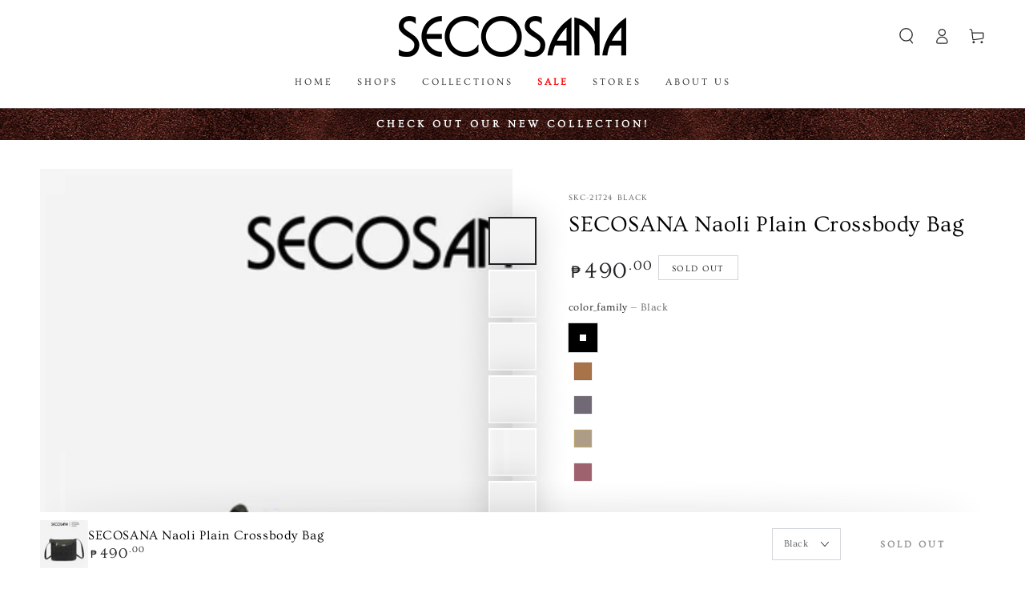

--- FILE ---
content_type: text/html; charset=utf-8
request_url: https://secosana.com.ph/products/secosana-naoli-plain-crossbody-bag
body_size: 31947
content:
<!doctype html>
<html class="no-js" lang="en">
  <head>
    <meta charset="utf-8">
    <meta http-equiv="X-UA-Compatible" content="IE=edge">
    <meta name="viewport" content="width=device-width,initial-scale=1">
    <meta name="theme-color" content="">
    <meta name="google-site-verification" content="SyICVTaU3FsdRsT0gGq1cRyd-0oEitv35qtdUbzsNvI" />
    <meta name="keywords" content="bags, designer bags, women's handbags, shoulder bags, backpacks, crossbody bags, bags for women, secosana, fashionable women bags, trendy bags">
    <link rel="canonical" href="https://secosana.com.ph/products/secosana-naoli-plain-crossbody-bag">
    <link rel="preconnect" href="https://cdn.shopify.com" crossorigin><link rel="icon" type="image/png" href="//secosana.com.ph/cdn/shop/files/secosana-favicon.png?crop=center&height=32&v=1664787994&width=32"><link rel="preconnect" href="https://fonts.shopifycdn.com" crossorigin><title>
      SECOSANA Naoli Plain Crossbody Bag
 &ndash; Secosana Bags &amp; Shoes</title><meta name="description" content="Dimensions: Length: 32 cm Diameter: 11 cm Height: 23 cm Weight: 0.4 kg   - Solid tone quilted design crossbody bag. - Top zip main compartment closure. - Adjustable intact sling strap. - Branded metal logo. - Gold-tone metal hardware. - Semi-structured construction. - Lightweight. - Lightly padded. - Comes with a dust ">

<meta property="og:site_name" content="Secosana Bags &amp; Shoes">
<meta property="og:url" content="https://secosana.com.ph/products/secosana-naoli-plain-crossbody-bag">
<meta property="og:title" content="SECOSANA Naoli Plain Crossbody Bag">
<meta property="og:type" content="product">
<meta property="og:description" content="Dimensions: Length: 32 cm Diameter: 11 cm Height: 23 cm Weight: 0.4 kg   - Solid tone quilted design crossbody bag. - Top zip main compartment closure. - Adjustable intact sling strap. - Branded metal logo. - Gold-tone metal hardware. - Semi-structured construction. - Lightweight. - Lightly padded. - Comes with a dust "><meta property="og:image" content="http://secosana.com.ph/cdn/shop/files/6c19b38e06ca64cf0b26bd482a7f80b1.jpg?v=1710901397">
  <meta property="og:image:secure_url" content="https://secosana.com.ph/cdn/shop/files/6c19b38e06ca64cf0b26bd482a7f80b1.jpg?v=1710901397">
  <meta property="og:image:width" content="1080">
  <meta property="og:image:height" content="1080"><meta property="og:price:amount" content="490.00">
  <meta property="og:price:currency" content="PHP"><meta name="twitter:card" content="summary_large_image">
<meta name="twitter:title" content="SECOSANA Naoli Plain Crossbody Bag">
<meta name="twitter:description" content="Dimensions: Length: 32 cm Diameter: 11 cm Height: 23 cm Weight: 0.4 kg   - Solid tone quilted design crossbody bag. - Top zip main compartment closure. - Adjustable intact sling strap. - Branded metal logo. - Gold-tone metal hardware. - Semi-structured construction. - Lightweight. - Lightly padded. - Comes with a dust ">


    <script src="//secosana.com.ph/cdn/shop/t/7/assets/vendor-v4.js" defer="defer"></script>
    <script src="//secosana.com.ph/cdn/shop/t/7/assets/global.js?v=106125072912595020131663664430" defer="defer"></script>

    <script>window.performance && window.performance.mark && window.performance.mark('shopify.content_for_header.start');</script><meta id="shopify-digital-wallet" name="shopify-digital-wallet" content="/66049900803/digital_wallets/dialog">
<link rel="alternate" type="application/json+oembed" href="https://secosana.com.ph/products/secosana-naoli-plain-crossbody-bag.oembed">
<script async="async" src="/checkouts/internal/preloads.js?locale=en-PH"></script>
<script id="shopify-features" type="application/json">{"accessToken":"3c10414ac56dc60d2a456a152ad94f11","betas":["rich-media-storefront-analytics"],"domain":"secosana.com.ph","predictiveSearch":true,"shopId":66049900803,"locale":"en"}</script>
<script>var Shopify = Shopify || {};
Shopify.shop = "secosana-bags-shoes.myshopify.com";
Shopify.locale = "en";
Shopify.currency = {"active":"PHP","rate":"1.0"};
Shopify.country = "PH";
Shopify.theme = {"name":"Be Yours - Sept 20 (Ver. 2)","id":135603257603,"schema_name":"Be Yours","schema_version":"5.4.0","theme_store_id":1399,"role":"main"};
Shopify.theme.handle = "null";
Shopify.theme.style = {"id":null,"handle":null};
Shopify.cdnHost = "secosana.com.ph/cdn";
Shopify.routes = Shopify.routes || {};
Shopify.routes.root = "/";</script>
<script type="module">!function(o){(o.Shopify=o.Shopify||{}).modules=!0}(window);</script>
<script>!function(o){function n(){var o=[];function n(){o.push(Array.prototype.slice.apply(arguments))}return n.q=o,n}var t=o.Shopify=o.Shopify||{};t.loadFeatures=n(),t.autoloadFeatures=n()}(window);</script>
<script id="shop-js-analytics" type="application/json">{"pageType":"product"}</script>
<script defer="defer" async type="module" src="//secosana.com.ph/cdn/shopifycloud/shop-js/modules/v2/client.init-shop-cart-sync_BN7fPSNr.en.esm.js"></script>
<script defer="defer" async type="module" src="//secosana.com.ph/cdn/shopifycloud/shop-js/modules/v2/chunk.common_Cbph3Kss.esm.js"></script>
<script defer="defer" async type="module" src="//secosana.com.ph/cdn/shopifycloud/shop-js/modules/v2/chunk.modal_DKumMAJ1.esm.js"></script>
<script type="module">
  await import("//secosana.com.ph/cdn/shopifycloud/shop-js/modules/v2/client.init-shop-cart-sync_BN7fPSNr.en.esm.js");
await import("//secosana.com.ph/cdn/shopifycloud/shop-js/modules/v2/chunk.common_Cbph3Kss.esm.js");
await import("//secosana.com.ph/cdn/shopifycloud/shop-js/modules/v2/chunk.modal_DKumMAJ1.esm.js");

  window.Shopify.SignInWithShop?.initShopCartSync?.({"fedCMEnabled":true,"windoidEnabled":true});

</script>
<script>(function() {
  var isLoaded = false;
  function asyncLoad() {
    if (isLoaded) return;
    isLoaded = true;
    var urls = ["https:\/\/cdn.nfcube.com\/instafeed-abf811e8143eb77195fd3dfe2a012fd9.js?shop=secosana-bags-shoes.myshopify.com"];
    for (var i = 0; i < urls.length; i++) {
      var s = document.createElement('script');
      s.type = 'text/javascript';
      s.async = true;
      s.src = urls[i];
      var x = document.getElementsByTagName('script')[0];
      x.parentNode.insertBefore(s, x);
    }
  };
  if(window.attachEvent) {
    window.attachEvent('onload', asyncLoad);
  } else {
    window.addEventListener('load', asyncLoad, false);
  }
})();</script>
<script id="__st">var __st={"a":66049900803,"offset":28800,"reqid":"8f37bca6-e0c2-43a1-8cf0-7453621420b5-1770039635","pageurl":"secosana.com.ph\/products\/secosana-naoli-plain-crossbody-bag","u":"147feacb66e3","p":"product","rtyp":"product","rid":8352243745027};</script>
<script>window.ShopifyPaypalV4VisibilityTracking = true;</script>
<script id="captcha-bootstrap">!function(){'use strict';const t='contact',e='account',n='new_comment',o=[[t,t],['blogs',n],['comments',n],[t,'customer']],c=[[e,'customer_login'],[e,'guest_login'],[e,'recover_customer_password'],[e,'create_customer']],r=t=>t.map((([t,e])=>`form[action*='/${t}']:not([data-nocaptcha='true']) input[name='form_type'][value='${e}']`)).join(','),a=t=>()=>t?[...document.querySelectorAll(t)].map((t=>t.form)):[];function s(){const t=[...o],e=r(t);return a(e)}const i='password',u='form_key',d=['recaptcha-v3-token','g-recaptcha-response','h-captcha-response',i],f=()=>{try{return window.sessionStorage}catch{return}},m='__shopify_v',_=t=>t.elements[u];function p(t,e,n=!1){try{const o=window.sessionStorage,c=JSON.parse(o.getItem(e)),{data:r}=function(t){const{data:e,action:n}=t;return t[m]||n?{data:e,action:n}:{data:t,action:n}}(c);for(const[e,n]of Object.entries(r))t.elements[e]&&(t.elements[e].value=n);n&&o.removeItem(e)}catch(o){console.error('form repopulation failed',{error:o})}}const l='form_type',E='cptcha';function T(t){t.dataset[E]=!0}const w=window,h=w.document,L='Shopify',v='ce_forms',y='captcha';let A=!1;((t,e)=>{const n=(g='f06e6c50-85a8-45c8-87d0-21a2b65856fe',I='https://cdn.shopify.com/shopifycloud/storefront-forms-hcaptcha/ce_storefront_forms_captcha_hcaptcha.v1.5.2.iife.js',D={infoText:'Protected by hCaptcha',privacyText:'Privacy',termsText:'Terms'},(t,e,n)=>{const o=w[L][v],c=o.bindForm;if(c)return c(t,g,e,D).then(n);var r;o.q.push([[t,g,e,D],n]),r=I,A||(h.body.append(Object.assign(h.createElement('script'),{id:'captcha-provider',async:!0,src:r})),A=!0)});var g,I,D;w[L]=w[L]||{},w[L][v]=w[L][v]||{},w[L][v].q=[],w[L][y]=w[L][y]||{},w[L][y].protect=function(t,e){n(t,void 0,e),T(t)},Object.freeze(w[L][y]),function(t,e,n,w,h,L){const[v,y,A,g]=function(t,e,n){const i=e?o:[],u=t?c:[],d=[...i,...u],f=r(d),m=r(i),_=r(d.filter((([t,e])=>n.includes(e))));return[a(f),a(m),a(_),s()]}(w,h,L),I=t=>{const e=t.target;return e instanceof HTMLFormElement?e:e&&e.form},D=t=>v().includes(t);t.addEventListener('submit',(t=>{const e=I(t);if(!e)return;const n=D(e)&&!e.dataset.hcaptchaBound&&!e.dataset.recaptchaBound,o=_(e),c=g().includes(e)&&(!o||!o.value);(n||c)&&t.preventDefault(),c&&!n&&(function(t){try{if(!f())return;!function(t){const e=f();if(!e)return;const n=_(t);if(!n)return;const o=n.value;o&&e.removeItem(o)}(t);const e=Array.from(Array(32),(()=>Math.random().toString(36)[2])).join('');!function(t,e){_(t)||t.append(Object.assign(document.createElement('input'),{type:'hidden',name:u})),t.elements[u].value=e}(t,e),function(t,e){const n=f();if(!n)return;const o=[...t.querySelectorAll(`input[type='${i}']`)].map((({name:t})=>t)),c=[...d,...o],r={};for(const[a,s]of new FormData(t).entries())c.includes(a)||(r[a]=s);n.setItem(e,JSON.stringify({[m]:1,action:t.action,data:r}))}(t,e)}catch(e){console.error('failed to persist form',e)}}(e),e.submit())}));const S=(t,e)=>{t&&!t.dataset[E]&&(n(t,e.some((e=>e===t))),T(t))};for(const o of['focusin','change'])t.addEventListener(o,(t=>{const e=I(t);D(e)&&S(e,y())}));const B=e.get('form_key'),M=e.get(l),P=B&&M;t.addEventListener('DOMContentLoaded',(()=>{const t=y();if(P)for(const e of t)e.elements[l].value===M&&p(e,B);[...new Set([...A(),...v().filter((t=>'true'===t.dataset.shopifyCaptcha))])].forEach((e=>S(e,t)))}))}(h,new URLSearchParams(w.location.search),n,t,e,['guest_login'])})(!0,!0)}();</script>
<script integrity="sha256-4kQ18oKyAcykRKYeNunJcIwy7WH5gtpwJnB7kiuLZ1E=" data-source-attribution="shopify.loadfeatures" defer="defer" src="//secosana.com.ph/cdn/shopifycloud/storefront/assets/storefront/load_feature-a0a9edcb.js" crossorigin="anonymous"></script>
<script data-source-attribution="shopify.dynamic_checkout.dynamic.init">var Shopify=Shopify||{};Shopify.PaymentButton=Shopify.PaymentButton||{isStorefrontPortableWallets:!0,init:function(){window.Shopify.PaymentButton.init=function(){};var t=document.createElement("script");t.src="https://secosana.com.ph/cdn/shopifycloud/portable-wallets/latest/portable-wallets.en.js",t.type="module",document.head.appendChild(t)}};
</script>
<script data-source-attribution="shopify.dynamic_checkout.buyer_consent">
  function portableWalletsHideBuyerConsent(e){var t=document.getElementById("shopify-buyer-consent"),n=document.getElementById("shopify-subscription-policy-button");t&&n&&(t.classList.add("hidden"),t.setAttribute("aria-hidden","true"),n.removeEventListener("click",e))}function portableWalletsShowBuyerConsent(e){var t=document.getElementById("shopify-buyer-consent"),n=document.getElementById("shopify-subscription-policy-button");t&&n&&(t.classList.remove("hidden"),t.removeAttribute("aria-hidden"),n.addEventListener("click",e))}window.Shopify?.PaymentButton&&(window.Shopify.PaymentButton.hideBuyerConsent=portableWalletsHideBuyerConsent,window.Shopify.PaymentButton.showBuyerConsent=portableWalletsShowBuyerConsent);
</script>
<script data-source-attribution="shopify.dynamic_checkout.cart.bootstrap">document.addEventListener("DOMContentLoaded",(function(){function t(){return document.querySelector("shopify-accelerated-checkout-cart, shopify-accelerated-checkout")}if(t())Shopify.PaymentButton.init();else{new MutationObserver((function(e,n){t()&&(Shopify.PaymentButton.init(),n.disconnect())})).observe(document.body,{childList:!0,subtree:!0})}}));
</script>
<script id="sections-script" data-sections="main-product,header,footer" defer="defer" src="//secosana.com.ph/cdn/shop/t/7/compiled_assets/scripts.js?v=2423"></script>
<script>window.performance && window.performance.mark && window.performance.mark('shopify.content_for_header.end');</script>

<style data-shopify>@font-face {
  font-family: Ovo;
  font-weight: 400;
  font-style: normal;
  font-display: swap;
  src: url("//secosana.com.ph/cdn/fonts/ovo/ovo_n4.cbcdfe6a371e62394cce345894111238d5c755fe.woff2") format("woff2"),
       url("//secosana.com.ph/cdn/fonts/ovo/ovo_n4.45d7366896f09aaf8686b8a5de287b8fbe74e5ee.woff") format("woff");
}

  
  
  
  @font-face {
  font-family: Ovo;
  font-weight: 400;
  font-style: normal;
  font-display: swap;
  src: url("//secosana.com.ph/cdn/fonts/ovo/ovo_n4.cbcdfe6a371e62394cce345894111238d5c755fe.woff2") format("woff2"),
       url("//secosana.com.ph/cdn/fonts/ovo/ovo_n4.45d7366896f09aaf8686b8a5de287b8fbe74e5ee.woff") format("woff");
}

  

  :root {
    --be-yours-version: "5.4.0";
    --font-body-family: Ovo, serif;
    --font-body-style: normal;
    --font-body-weight: 400;

    --font-heading-family: Ovo, serif;
    --font-heading-style: normal;
    --font-heading-weight: 400;

    --font-body-scale: 1.0;
    --font-heading-scale: 1.0;

    --font-navigation-family: var(--font-heading-family);
    --font-navigation-size: 12px;
    --font-button-family: var(--font-body-family);
    --font-button-size: 14px;
    --font-button-baseline: 0.2rem;

    --color-base-text: 33, 35, 38;
    --color-base-background: 255, 255, 255;
    --color-base-solid-button-labels: 33, 35, 38;
    --color-base-outline-button-labels: 0, 0, 0;
    --color-base-accent: 255, 255, 255;
    --color-base-heading: 0, 0, 0;
    --color-border: 210, 213, 217;
    --color-placeholder: 243, 243, 243;
    --color-overlay: 33, 35, 38;
    --color-keyboard-focus: 1, 94, 204;
    --color-shadow: 168, 232, 226;
    --shadow-opacity: 1;

    --color-background-dark: 235, 235, 235;
    --color-price: #212326;
    --color-sale-price: #d72c0d;
    --color-reviews: #ffb503;
    --color-critical: #d72c0d;
    --color-success: #008060;

    --payment-terms-background-color: #ffffff;
    --page-width: 140rem;
    --page-width-margin: 0rem;

    --card-color-scheme: var(--color-placeholder);
    --card-text-alignment: start;
    --card-image-padding: 0px;
    --card-border-width: 0px;
    --card-radius: 0px;
    --card-shadow-horizontal-offset: 0px;
    --card-shadow-vertical-offset: 0px;
    
    --button-radius: 0px;
    --button-border-width: 1px;
    --button-shadow-horizontal-offset: 0px;
    --button-shadow-vertical-offset: 0px;

    --spacing-sections-desktop: 0px;
    --spacing-sections-mobile: 0px;
  }

  *,
  *::before,
  *::after {
    box-sizing: inherit;
  }

  html {
    box-sizing: border-box;
    font-size: calc(var(--font-body-scale) * 62.5%);
    height: 100%;
  }

  body {
    min-height: 100%;
    margin: 0;
    font-size: 1.5rem;
    letter-spacing: 0.06rem;
    line-height: calc(1 + 0.8 / var(--font-body-scale));
    font-family: var(--font-body-family);
    font-style: var(--font-body-style);
    font-weight: var(--font-body-weight);
  }

  @media screen and (min-width: 750px) {
    body {
      font-size: 1.6rem;
    }
  }</style><link href="//secosana.com.ph/cdn/shop/t/7/assets/base.css?v=150739333794616996531742363321" rel="stylesheet" type="text/css" media="all" /><link rel="preload" as="font" href="//secosana.com.ph/cdn/fonts/ovo/ovo_n4.cbcdfe6a371e62394cce345894111238d5c755fe.woff2" type="font/woff2" crossorigin><link rel="preload" as="font" href="//secosana.com.ph/cdn/fonts/ovo/ovo_n4.cbcdfe6a371e62394cce345894111238d5c755fe.woff2" type="font/woff2" crossorigin><link rel="stylesheet" href="//secosana.com.ph/cdn/shop/t/7/assets/component-predictive-search.css?v=182220736298816923731663664430" media="print" onload="this.media='all'"><script>document.documentElement.className = document.documentElement.className.replace('no-js', 'js');</script>

    <script src="https://cdnjs.cloudflare.com/ajax/libs/jquery/3.7.0/jquery.min.js" integrity="sha512-3gJwYpMe3QewGELv8k/BX9vcqhryRdzRMxVfq6ngyWXwo03GFEzjsUm8Q7RZcHPHksttq7/GFoxjCVUjkjvPdw==" crossorigin="anonymous" referrerpolicy="no-referrer"></script>
    <link href="https://cdn.jsdelivr.net/npm/select2@4.0.13/dist/css/select2.min.css" rel="stylesheet" />
    <script src="https://cdn.jsdelivr.net/npm/select2@4.0.13/dist/js/select2.min.js"></script>

    <link href="//secosana.com.ph/cdn/shop/t/7/assets/secosana-css.css?v=40504072920575455021666749183" rel="stylesheet" />

    <!-- Google tag (gtag.js) -->
    <script async src="https://www.googletagmanager.com/gtag/js?id=G-B12924W16J"></script>
    <script>
      window.dataLayer = window.dataLayer || [];
      function gtag(){dataLayer.push(arguments);}
      gtag('js', new Date());
    
      gtag('config', 'G-B12924W16J');
    </script>
  <!-- BEGIN app block: shopify://apps/instafeed/blocks/head-block/c447db20-095d-4a10-9725-b5977662c9d5 --><link rel="preconnect" href="https://cdn.nfcube.com/">
<link rel="preconnect" href="https://scontent.cdninstagram.com/">


  <script>
    document.addEventListener('DOMContentLoaded', function () {
      let instafeedScript = document.createElement('script');

      
        instafeedScript.src = 'https://cdn.nfcube.com/instafeed-abf811e8143eb77195fd3dfe2a012fd9.js';
      

      document.body.appendChild(instafeedScript);
    });
  </script>





<!-- END app block --><!-- BEGIN app block: shopify://apps/mintt-tiktok-feed/blocks/head-block/fa514c33-5475-4484-b270-5f1e7eb87a9a --><link rel="preconnect" href="https://cdn.nfcube.com/">




<!-- END app block --><link href="https://monorail-edge.shopifysvc.com" rel="dns-prefetch">
<script>(function(){if ("sendBeacon" in navigator && "performance" in window) {try {var session_token_from_headers = performance.getEntriesByType('navigation')[0].serverTiming.find(x => x.name == '_s').description;} catch {var session_token_from_headers = undefined;}var session_cookie_matches = document.cookie.match(/_shopify_s=([^;]*)/);var session_token_from_cookie = session_cookie_matches && session_cookie_matches.length === 2 ? session_cookie_matches[1] : "";var session_token = session_token_from_headers || session_token_from_cookie || "";function handle_abandonment_event(e) {var entries = performance.getEntries().filter(function(entry) {return /monorail-edge.shopifysvc.com/.test(entry.name);});if (!window.abandonment_tracked && entries.length === 0) {window.abandonment_tracked = true;var currentMs = Date.now();var navigation_start = performance.timing.navigationStart;var payload = {shop_id: 66049900803,url: window.location.href,navigation_start,duration: currentMs - navigation_start,session_token,page_type: "product"};window.navigator.sendBeacon("https://monorail-edge.shopifysvc.com/v1/produce", JSON.stringify({schema_id: "online_store_buyer_site_abandonment/1.1",payload: payload,metadata: {event_created_at_ms: currentMs,event_sent_at_ms: currentMs}}));}}window.addEventListener('pagehide', handle_abandonment_event);}}());</script>
<script id="web-pixels-manager-setup">(function e(e,d,r,n,o){if(void 0===o&&(o={}),!Boolean(null===(a=null===(i=window.Shopify)||void 0===i?void 0:i.analytics)||void 0===a?void 0:a.replayQueue)){var i,a;window.Shopify=window.Shopify||{};var t=window.Shopify;t.analytics=t.analytics||{};var s=t.analytics;s.replayQueue=[],s.publish=function(e,d,r){return s.replayQueue.push([e,d,r]),!0};try{self.performance.mark("wpm:start")}catch(e){}var l=function(){var e={modern:/Edge?\/(1{2}[4-9]|1[2-9]\d|[2-9]\d{2}|\d{4,})\.\d+(\.\d+|)|Firefox\/(1{2}[4-9]|1[2-9]\d|[2-9]\d{2}|\d{4,})\.\d+(\.\d+|)|Chrom(ium|e)\/(9{2}|\d{3,})\.\d+(\.\d+|)|(Maci|X1{2}).+ Version\/(15\.\d+|(1[6-9]|[2-9]\d|\d{3,})\.\d+)([,.]\d+|)( \(\w+\)|)( Mobile\/\w+|) Safari\/|Chrome.+OPR\/(9{2}|\d{3,})\.\d+\.\d+|(CPU[ +]OS|iPhone[ +]OS|CPU[ +]iPhone|CPU IPhone OS|CPU iPad OS)[ +]+(15[._]\d+|(1[6-9]|[2-9]\d|\d{3,})[._]\d+)([._]\d+|)|Android:?[ /-](13[3-9]|1[4-9]\d|[2-9]\d{2}|\d{4,})(\.\d+|)(\.\d+|)|Android.+Firefox\/(13[5-9]|1[4-9]\d|[2-9]\d{2}|\d{4,})\.\d+(\.\d+|)|Android.+Chrom(ium|e)\/(13[3-9]|1[4-9]\d|[2-9]\d{2}|\d{4,})\.\d+(\.\d+|)|SamsungBrowser\/([2-9]\d|\d{3,})\.\d+/,legacy:/Edge?\/(1[6-9]|[2-9]\d|\d{3,})\.\d+(\.\d+|)|Firefox\/(5[4-9]|[6-9]\d|\d{3,})\.\d+(\.\d+|)|Chrom(ium|e)\/(5[1-9]|[6-9]\d|\d{3,})\.\d+(\.\d+|)([\d.]+$|.*Safari\/(?![\d.]+ Edge\/[\d.]+$))|(Maci|X1{2}).+ Version\/(10\.\d+|(1[1-9]|[2-9]\d|\d{3,})\.\d+)([,.]\d+|)( \(\w+\)|)( Mobile\/\w+|) Safari\/|Chrome.+OPR\/(3[89]|[4-9]\d|\d{3,})\.\d+\.\d+|(CPU[ +]OS|iPhone[ +]OS|CPU[ +]iPhone|CPU IPhone OS|CPU iPad OS)[ +]+(10[._]\d+|(1[1-9]|[2-9]\d|\d{3,})[._]\d+)([._]\d+|)|Android:?[ /-](13[3-9]|1[4-9]\d|[2-9]\d{2}|\d{4,})(\.\d+|)(\.\d+|)|Mobile Safari.+OPR\/([89]\d|\d{3,})\.\d+\.\d+|Android.+Firefox\/(13[5-9]|1[4-9]\d|[2-9]\d{2}|\d{4,})\.\d+(\.\d+|)|Android.+Chrom(ium|e)\/(13[3-9]|1[4-9]\d|[2-9]\d{2}|\d{4,})\.\d+(\.\d+|)|Android.+(UC? ?Browser|UCWEB|U3)[ /]?(15\.([5-9]|\d{2,})|(1[6-9]|[2-9]\d|\d{3,})\.\d+)\.\d+|SamsungBrowser\/(5\.\d+|([6-9]|\d{2,})\.\d+)|Android.+MQ{2}Browser\/(14(\.(9|\d{2,})|)|(1[5-9]|[2-9]\d|\d{3,})(\.\d+|))(\.\d+|)|K[Aa][Ii]OS\/(3\.\d+|([4-9]|\d{2,})\.\d+)(\.\d+|)/},d=e.modern,r=e.legacy,n=navigator.userAgent;return n.match(d)?"modern":n.match(r)?"legacy":"unknown"}(),u="modern"===l?"modern":"legacy",c=(null!=n?n:{modern:"",legacy:""})[u],f=function(e){return[e.baseUrl,"/wpm","/b",e.hashVersion,"modern"===e.buildTarget?"m":"l",".js"].join("")}({baseUrl:d,hashVersion:r,buildTarget:u}),m=function(e){var d=e.version,r=e.bundleTarget,n=e.surface,o=e.pageUrl,i=e.monorailEndpoint;return{emit:function(e){var a=e.status,t=e.errorMsg,s=(new Date).getTime(),l=JSON.stringify({metadata:{event_sent_at_ms:s},events:[{schema_id:"web_pixels_manager_load/3.1",payload:{version:d,bundle_target:r,page_url:o,status:a,surface:n,error_msg:t},metadata:{event_created_at_ms:s}}]});if(!i)return console&&console.warn&&console.warn("[Web Pixels Manager] No Monorail endpoint provided, skipping logging."),!1;try{return self.navigator.sendBeacon.bind(self.navigator)(i,l)}catch(e){}var u=new XMLHttpRequest;try{return u.open("POST",i,!0),u.setRequestHeader("Content-Type","text/plain"),u.send(l),!0}catch(e){return console&&console.warn&&console.warn("[Web Pixels Manager] Got an unhandled error while logging to Monorail."),!1}}}}({version:r,bundleTarget:l,surface:e.surface,pageUrl:self.location.href,monorailEndpoint:e.monorailEndpoint});try{o.browserTarget=l,function(e){var d=e.src,r=e.async,n=void 0===r||r,o=e.onload,i=e.onerror,a=e.sri,t=e.scriptDataAttributes,s=void 0===t?{}:t,l=document.createElement("script"),u=document.querySelector("head"),c=document.querySelector("body");if(l.async=n,l.src=d,a&&(l.integrity=a,l.crossOrigin="anonymous"),s)for(var f in s)if(Object.prototype.hasOwnProperty.call(s,f))try{l.dataset[f]=s[f]}catch(e){}if(o&&l.addEventListener("load",o),i&&l.addEventListener("error",i),u)u.appendChild(l);else{if(!c)throw new Error("Did not find a head or body element to append the script");c.appendChild(l)}}({src:f,async:!0,onload:function(){if(!function(){var e,d;return Boolean(null===(d=null===(e=window.Shopify)||void 0===e?void 0:e.analytics)||void 0===d?void 0:d.initialized)}()){var d=window.webPixelsManager.init(e)||void 0;if(d){var r=window.Shopify.analytics;r.replayQueue.forEach((function(e){var r=e[0],n=e[1],o=e[2];d.publishCustomEvent(r,n,o)})),r.replayQueue=[],r.publish=d.publishCustomEvent,r.visitor=d.visitor,r.initialized=!0}}},onerror:function(){return m.emit({status:"failed",errorMsg:"".concat(f," has failed to load")})},sri:function(e){var d=/^sha384-[A-Za-z0-9+/=]+$/;return"string"==typeof e&&d.test(e)}(c)?c:"",scriptDataAttributes:o}),m.emit({status:"loading"})}catch(e){m.emit({status:"failed",errorMsg:(null==e?void 0:e.message)||"Unknown error"})}}})({shopId: 66049900803,storefrontBaseUrl: "https://secosana.com.ph",extensionsBaseUrl: "https://extensions.shopifycdn.com/cdn/shopifycloud/web-pixels-manager",monorailEndpoint: "https://monorail-edge.shopifysvc.com/unstable/produce_batch",surface: "storefront-renderer",enabledBetaFlags: ["2dca8a86"],webPixelsConfigList: [{"id":"85393667","eventPayloadVersion":"v1","runtimeContext":"LAX","scriptVersion":"1","type":"CUSTOM","privacyPurposes":["ANALYTICS"],"name":"Google Analytics tag (migrated)"},{"id":"shopify-app-pixel","configuration":"{}","eventPayloadVersion":"v1","runtimeContext":"STRICT","scriptVersion":"0450","apiClientId":"shopify-pixel","type":"APP","privacyPurposes":["ANALYTICS","MARKETING"]},{"id":"shopify-custom-pixel","eventPayloadVersion":"v1","runtimeContext":"LAX","scriptVersion":"0450","apiClientId":"shopify-pixel","type":"CUSTOM","privacyPurposes":["ANALYTICS","MARKETING"]}],isMerchantRequest: false,initData: {"shop":{"name":"Secosana Bags \u0026 Shoes","paymentSettings":{"currencyCode":"PHP"},"myshopifyDomain":"secosana-bags-shoes.myshopify.com","countryCode":"PH","storefrontUrl":"https:\/\/secosana.com.ph"},"customer":null,"cart":null,"checkout":null,"productVariants":[{"price":{"amount":490.0,"currencyCode":"PHP"},"product":{"title":"SECOSANA Naoli Plain Crossbody Bag","vendor":"Secosana Bags \u0026 Shoes","id":"8352243745027","untranslatedTitle":"SECOSANA Naoli Plain Crossbody Bag","url":"\/products\/secosana-naoli-plain-crossbody-bag","type":""},"id":"44892695789827","image":{"src":"\/\/secosana.com.ph\/cdn\/shop\/files\/7db7689e579ac47ed1b34eaa123484c5.jpg?v=1710901430"},"sku":"SKC-21724 Black","title":"Black","untranslatedTitle":"Black"},{"price":{"amount":490.0,"currencyCode":"PHP"},"product":{"title":"SECOSANA Naoli Plain Crossbody Bag","vendor":"Secosana Bags \u0026 Shoes","id":"8352243745027","untranslatedTitle":"SECOSANA Naoli Plain Crossbody Bag","url":"\/products\/secosana-naoli-plain-crossbody-bag","type":""},"id":"44892695855363","image":{"src":"\/\/secosana.com.ph\/cdn\/shop\/files\/6c19b38e06ca64cf0b26bd482a7f80b1_0f5aa813-9350-45a4-beab-8bf3ee488a02.jpg?v=1710901436"},"sku":"SKC-21724 Brown","title":"Brown","untranslatedTitle":"Brown"},{"price":{"amount":490.0,"currencyCode":"PHP"},"product":{"title":"SECOSANA Naoli Plain Crossbody Bag","vendor":"Secosana Bags \u0026 Shoes","id":"8352243745027","untranslatedTitle":"SECOSANA Naoli Plain Crossbody Bag","url":"\/products\/secosana-naoli-plain-crossbody-bag","type":""},"id":"44892695757059","image":{"src":"\/\/secosana.com.ph\/cdn\/shop\/files\/a2e32c2e9af521d35ecec8e751c9b644.jpg?v=1710901427"},"sku":"SKC-21724 Lilac Gray","title":"Lilac Gray","untranslatedTitle":"Lilac Gray"},{"price":{"amount":490.0,"currencyCode":"PHP"},"product":{"title":"SECOSANA Naoli Plain Crossbody Bag","vendor":"Secosana Bags \u0026 Shoes","id":"8352243745027","untranslatedTitle":"SECOSANA Naoli Plain Crossbody Bag","url":"\/products\/secosana-naoli-plain-crossbody-bag","type":""},"id":"44892695724291","image":{"src":"\/\/secosana.com.ph\/cdn\/shop\/files\/ebe02d95f0ca01d49689eb1bfac68fe3.jpg?v=1710901423"},"sku":"SKC-21724 Mossy Gold","title":"Mossy Gold","untranslatedTitle":"Mossy Gold"},{"price":{"amount":490.0,"currencyCode":"PHP"},"product":{"title":"SECOSANA Naoli Plain Crossbody Bag","vendor":"Secosana Bags \u0026 Shoes","id":"8352243745027","untranslatedTitle":"SECOSANA Naoli Plain Crossbody Bag","url":"\/products\/secosana-naoli-plain-crossbody-bag","type":""},"id":"44892695822595","image":{"src":"\/\/secosana.com.ph\/cdn\/shop\/files\/fa9a107f914b4342e5355ed0f10b22f6.jpg?v=1710901433"},"sku":"SKC-21724 Rose","title":"Rose","untranslatedTitle":"Rose"}],"purchasingCompany":null},},"https://secosana.com.ph/cdn","1d2a099fw23dfb22ep557258f5m7a2edbae",{"modern":"","legacy":""},{"shopId":"66049900803","storefrontBaseUrl":"https:\/\/secosana.com.ph","extensionBaseUrl":"https:\/\/extensions.shopifycdn.com\/cdn\/shopifycloud\/web-pixels-manager","surface":"storefront-renderer","enabledBetaFlags":"[\"2dca8a86\"]","isMerchantRequest":"false","hashVersion":"1d2a099fw23dfb22ep557258f5m7a2edbae","publish":"custom","events":"[[\"page_viewed\",{}],[\"product_viewed\",{\"productVariant\":{\"price\":{\"amount\":490.0,\"currencyCode\":\"PHP\"},\"product\":{\"title\":\"SECOSANA Naoli Plain Crossbody Bag\",\"vendor\":\"Secosana Bags \u0026 Shoes\",\"id\":\"8352243745027\",\"untranslatedTitle\":\"SECOSANA Naoli Plain Crossbody Bag\",\"url\":\"\/products\/secosana-naoli-plain-crossbody-bag\",\"type\":\"\"},\"id\":\"44892695789827\",\"image\":{\"src\":\"\/\/secosana.com.ph\/cdn\/shop\/files\/7db7689e579ac47ed1b34eaa123484c5.jpg?v=1710901430\"},\"sku\":\"SKC-21724 Black\",\"title\":\"Black\",\"untranslatedTitle\":\"Black\"}}]]"});</script><script>
  window.ShopifyAnalytics = window.ShopifyAnalytics || {};
  window.ShopifyAnalytics.meta = window.ShopifyAnalytics.meta || {};
  window.ShopifyAnalytics.meta.currency = 'PHP';
  var meta = {"product":{"id":8352243745027,"gid":"gid:\/\/shopify\/Product\/8352243745027","vendor":"Secosana Bags \u0026 Shoes","type":"","handle":"secosana-naoli-plain-crossbody-bag","variants":[{"id":44892695789827,"price":49000,"name":"SECOSANA Naoli Plain Crossbody Bag - Black","public_title":"Black","sku":"SKC-21724 Black"},{"id":44892695855363,"price":49000,"name":"SECOSANA Naoli Plain Crossbody Bag - Brown","public_title":"Brown","sku":"SKC-21724 Brown"},{"id":44892695757059,"price":49000,"name":"SECOSANA Naoli Plain Crossbody Bag - Lilac Gray","public_title":"Lilac Gray","sku":"SKC-21724 Lilac Gray"},{"id":44892695724291,"price":49000,"name":"SECOSANA Naoli Plain Crossbody Bag - Mossy Gold","public_title":"Mossy Gold","sku":"SKC-21724 Mossy Gold"},{"id":44892695822595,"price":49000,"name":"SECOSANA Naoli Plain Crossbody Bag - Rose","public_title":"Rose","sku":"SKC-21724 Rose"}],"remote":false},"page":{"pageType":"product","resourceType":"product","resourceId":8352243745027,"requestId":"8f37bca6-e0c2-43a1-8cf0-7453621420b5-1770039635"}};
  for (var attr in meta) {
    window.ShopifyAnalytics.meta[attr] = meta[attr];
  }
</script>
<script class="analytics">
  (function () {
    var customDocumentWrite = function(content) {
      var jquery = null;

      if (window.jQuery) {
        jquery = window.jQuery;
      } else if (window.Checkout && window.Checkout.$) {
        jquery = window.Checkout.$;
      }

      if (jquery) {
        jquery('body').append(content);
      }
    };

    var hasLoggedConversion = function(token) {
      if (token) {
        return document.cookie.indexOf('loggedConversion=' + token) !== -1;
      }
      return false;
    }

    var setCookieIfConversion = function(token) {
      if (token) {
        var twoMonthsFromNow = new Date(Date.now());
        twoMonthsFromNow.setMonth(twoMonthsFromNow.getMonth() + 2);

        document.cookie = 'loggedConversion=' + token + '; expires=' + twoMonthsFromNow;
      }
    }

    var trekkie = window.ShopifyAnalytics.lib = window.trekkie = window.trekkie || [];
    if (trekkie.integrations) {
      return;
    }
    trekkie.methods = [
      'identify',
      'page',
      'ready',
      'track',
      'trackForm',
      'trackLink'
    ];
    trekkie.factory = function(method) {
      return function() {
        var args = Array.prototype.slice.call(arguments);
        args.unshift(method);
        trekkie.push(args);
        return trekkie;
      };
    };
    for (var i = 0; i < trekkie.methods.length; i++) {
      var key = trekkie.methods[i];
      trekkie[key] = trekkie.factory(key);
    }
    trekkie.load = function(config) {
      trekkie.config = config || {};
      trekkie.config.initialDocumentCookie = document.cookie;
      var first = document.getElementsByTagName('script')[0];
      var script = document.createElement('script');
      script.type = 'text/javascript';
      script.onerror = function(e) {
        var scriptFallback = document.createElement('script');
        scriptFallback.type = 'text/javascript';
        scriptFallback.onerror = function(error) {
                var Monorail = {
      produce: function produce(monorailDomain, schemaId, payload) {
        var currentMs = new Date().getTime();
        var event = {
          schema_id: schemaId,
          payload: payload,
          metadata: {
            event_created_at_ms: currentMs,
            event_sent_at_ms: currentMs
          }
        };
        return Monorail.sendRequest("https://" + monorailDomain + "/v1/produce", JSON.stringify(event));
      },
      sendRequest: function sendRequest(endpointUrl, payload) {
        // Try the sendBeacon API
        if (window && window.navigator && typeof window.navigator.sendBeacon === 'function' && typeof window.Blob === 'function' && !Monorail.isIos12()) {
          var blobData = new window.Blob([payload], {
            type: 'text/plain'
          });

          if (window.navigator.sendBeacon(endpointUrl, blobData)) {
            return true;
          } // sendBeacon was not successful

        } // XHR beacon

        var xhr = new XMLHttpRequest();

        try {
          xhr.open('POST', endpointUrl);
          xhr.setRequestHeader('Content-Type', 'text/plain');
          xhr.send(payload);
        } catch (e) {
          console.log(e);
        }

        return false;
      },
      isIos12: function isIos12() {
        return window.navigator.userAgent.lastIndexOf('iPhone; CPU iPhone OS 12_') !== -1 || window.navigator.userAgent.lastIndexOf('iPad; CPU OS 12_') !== -1;
      }
    };
    Monorail.produce('monorail-edge.shopifysvc.com',
      'trekkie_storefront_load_errors/1.1',
      {shop_id: 66049900803,
      theme_id: 135603257603,
      app_name: "storefront",
      context_url: window.location.href,
      source_url: "//secosana.com.ph/cdn/s/trekkie.storefront.c59ea00e0474b293ae6629561379568a2d7c4bba.min.js"});

        };
        scriptFallback.async = true;
        scriptFallback.src = '//secosana.com.ph/cdn/s/trekkie.storefront.c59ea00e0474b293ae6629561379568a2d7c4bba.min.js';
        first.parentNode.insertBefore(scriptFallback, first);
      };
      script.async = true;
      script.src = '//secosana.com.ph/cdn/s/trekkie.storefront.c59ea00e0474b293ae6629561379568a2d7c4bba.min.js';
      first.parentNode.insertBefore(script, first);
    };
    trekkie.load(
      {"Trekkie":{"appName":"storefront","development":false,"defaultAttributes":{"shopId":66049900803,"isMerchantRequest":null,"themeId":135603257603,"themeCityHash":"13126949595287779989","contentLanguage":"en","currency":"PHP","eventMetadataId":"124bf609-a849-46a8-92ff-09e12fb98827"},"isServerSideCookieWritingEnabled":true,"monorailRegion":"shop_domain","enabledBetaFlags":["65f19447","b5387b81"]},"Session Attribution":{},"S2S":{"facebookCapiEnabled":false,"source":"trekkie-storefront-renderer","apiClientId":580111}}
    );

    var loaded = false;
    trekkie.ready(function() {
      if (loaded) return;
      loaded = true;

      window.ShopifyAnalytics.lib = window.trekkie;

      var originalDocumentWrite = document.write;
      document.write = customDocumentWrite;
      try { window.ShopifyAnalytics.merchantGoogleAnalytics.call(this); } catch(error) {};
      document.write = originalDocumentWrite;

      window.ShopifyAnalytics.lib.page(null,{"pageType":"product","resourceType":"product","resourceId":8352243745027,"requestId":"8f37bca6-e0c2-43a1-8cf0-7453621420b5-1770039635","shopifyEmitted":true});

      var match = window.location.pathname.match(/checkouts\/(.+)\/(thank_you|post_purchase)/)
      var token = match? match[1]: undefined;
      if (!hasLoggedConversion(token)) {
        setCookieIfConversion(token);
        window.ShopifyAnalytics.lib.track("Viewed Product",{"currency":"PHP","variantId":44892695789827,"productId":8352243745027,"productGid":"gid:\/\/shopify\/Product\/8352243745027","name":"SECOSANA Naoli Plain Crossbody Bag - Black","price":"490.00","sku":"SKC-21724 Black","brand":"Secosana Bags \u0026 Shoes","variant":"Black","category":"","nonInteraction":true,"remote":false},undefined,undefined,{"shopifyEmitted":true});
      window.ShopifyAnalytics.lib.track("monorail:\/\/trekkie_storefront_viewed_product\/1.1",{"currency":"PHP","variantId":44892695789827,"productId":8352243745027,"productGid":"gid:\/\/shopify\/Product\/8352243745027","name":"SECOSANA Naoli Plain Crossbody Bag - Black","price":"490.00","sku":"SKC-21724 Black","brand":"Secosana Bags \u0026 Shoes","variant":"Black","category":"","nonInteraction":true,"remote":false,"referer":"https:\/\/secosana.com.ph\/products\/secosana-naoli-plain-crossbody-bag"});
      }
    });


        var eventsListenerScript = document.createElement('script');
        eventsListenerScript.async = true;
        eventsListenerScript.src = "//secosana.com.ph/cdn/shopifycloud/storefront/assets/shop_events_listener-3da45d37.js";
        document.getElementsByTagName('head')[0].appendChild(eventsListenerScript);

})();</script>
  <script>
  if (!window.ga || (window.ga && typeof window.ga !== 'function')) {
    window.ga = function ga() {
      (window.ga.q = window.ga.q || []).push(arguments);
      if (window.Shopify && window.Shopify.analytics && typeof window.Shopify.analytics.publish === 'function') {
        window.Shopify.analytics.publish("ga_stub_called", {}, {sendTo: "google_osp_migration"});
      }
      console.error("Shopify's Google Analytics stub called with:", Array.from(arguments), "\nSee https://help.shopify.com/manual/promoting-marketing/pixels/pixel-migration#google for more information.");
    };
    if (window.Shopify && window.Shopify.analytics && typeof window.Shopify.analytics.publish === 'function') {
      window.Shopify.analytics.publish("ga_stub_initialized", {}, {sendTo: "google_osp_migration"});
    }
  }
</script>
<script
  defer
  src="https://secosana.com.ph/cdn/shopifycloud/perf-kit/shopify-perf-kit-3.1.0.min.js"
  data-application="storefront-renderer"
  data-shop-id="66049900803"
  data-render-region="gcp-us-central1"
  data-page-type="product"
  data-theme-instance-id="135603257603"
  data-theme-name="Be Yours"
  data-theme-version="5.4.0"
  data-monorail-region="shop_domain"
  data-resource-timing-sampling-rate="10"
  data-shs="true"
  data-shs-beacon="true"
  data-shs-export-with-fetch="true"
  data-shs-logs-sample-rate="1"
  data-shs-beacon-endpoint="https://secosana.com.ph/api/collect"
></script>
</head>
  
  <body class="template-product" data-animate-image data-lazy-image> 
    <a class="skip-to-content-link button button--small visually-hidden" href="#MainContent">
      Skip to content
    </a>

    <style type="text/css">.no-js .transition-cover{display:none}.transition-cover{display:flex;align-items:center;justify-content:center;position:fixed;top:0;left:0;height:100vh;width:100vw;background-color:rgb(var(--color-background));z-index:1000;pointer-events:none;transition-property:opacity,visibility;transition-duration:var(--duration-default);transition-timing-function:ease}.loading-bar{width:13rem;height:.2rem;border-radius:.2rem;background-color:rgb(var(--color-background-dark));position:relative;overflow:hidden}.loading-bar::after{content:"";height:100%;width:6.8rem;position:absolute;transform:translate(-3.4rem);background-color:rgb(var(--color-base-text));border-radius:.2rem;animation:initial-loading 1.5s ease infinite}@keyframes initial-loading{0%{transform:translate(-3.4rem)}50%{transform:translate(9.6rem)}to{transform:translate(-3.4rem)}}.loaded .transition-cover{opacity:0;visibility:hidden}.unloading .transition-cover{opacity:1;visibility:visible}.unloading.loaded .loading-bar{display:none}</style>
  <div class="transition-cover">
    <span class="loading-bar"></span>
  </div>

    <div class="transition-body">
      <div id="shopify-section-header" class="shopify-section"><style data-shopify>#shopify-section-header {
    --image-logo-height: 50px;
    --color-header-background: 255, 255, 255;
    --color-header-foreground: 40, 40, 40;
    --color-header-border: 210, 213, 217;
    --icon-weight: 1.1px;
  }

  @media screen and (min-width: 750px) {
    #shopify-section-header {
      --image-logo-height: 70px;
    }
  }header-drawer {
    justify-self: start;
    margin-inline-start: -1.2rem;
  }

  @media screen and (min-width: 990px) {
    header-drawer {
      display: none;
    }
  }

  .menu-drawer-container {
    display: flex;
    position: static;
  }

  .list-menu {
    list-style: none;
    padding: 0;
    margin: 0;
  }

  .list-menu--inline {
    display: inline-flex;
    flex-wrap: wrap;
    column-gap: 1.5rem;
  }

  .list-menu__item--link {
    text-decoration: none;
    padding-bottom: 1rem;
    padding-top: 1rem;
    line-height: calc(1 + 0.8 / var(--font-body-scale));
  }

  @media screen and (min-width: 750px) {
    .list-menu__item--link {
      padding-bottom: 0.5rem;
      padding-top: 0.5rem;
    }
  }</style><link rel="stylesheet" href="//secosana.com.ph/cdn/shop/t/7/assets/component-sticky-header.css?v=36064445046596289881663664430" media="print" onload="this.media='all'">
<link rel="stylesheet" href="//secosana.com.ph/cdn/shop/t/7/assets/component-list-menu.css?v=173753699878981581691663664430" media="print" onload="this.media='all'">
<link rel="stylesheet" href="//secosana.com.ph/cdn/shop/t/7/assets/component-search.css?v=182113347349810747551663664430" media="print" onload="this.media='all'">
<link rel="stylesheet" href="//secosana.com.ph/cdn/shop/t/7/assets/component-menu-dropdown.css?v=39930530121941488951663664430" media="print" onload="this.media='all'">
<link rel="stylesheet" href="//secosana.com.ph/cdn/shop/t/7/assets/component-menu-drawer.css?v=68390751694025030881663664430" media="print" onload="this.media='all'"><link rel="stylesheet" href="//secosana.com.ph/cdn/shop/t/7/assets/component-cart-drawer.css?v=124133144010342228641663664430" media="print" onload="this.media='all'">
<link rel="stylesheet" href="//secosana.com.ph/cdn/shop/t/7/assets/component-discounts.css?v=140757037044470622461663664430" media="print" onload="this.media='all'"><link rel="stylesheet" href="//secosana.com.ph/cdn/shop/t/7/assets/component-price.css?v=163345259161983769371663664430" media="print" onload="this.media='all'">
  <link rel="stylesheet" href="//secosana.com.ph/cdn/shop/t/7/assets/component-loading-overlay.css?v=56586083558888306391663664430" media="print" onload="this.media='all'"><noscript><link href="//secosana.com.ph/cdn/shop/t/7/assets/component-sticky-header.css?v=36064445046596289881663664430" rel="stylesheet" type="text/css" media="all" /></noscript>
<noscript><link href="//secosana.com.ph/cdn/shop/t/7/assets/component-list-menu.css?v=173753699878981581691663664430" rel="stylesheet" type="text/css" media="all" /></noscript>
<noscript><link href="//secosana.com.ph/cdn/shop/t/7/assets/component-search.css?v=182113347349810747551663664430" rel="stylesheet" type="text/css" media="all" /></noscript>
<noscript><link href="//secosana.com.ph/cdn/shop/t/7/assets/component-menu-dropdown.css?v=39930530121941488951663664430" rel="stylesheet" type="text/css" media="all" /></noscript>
<noscript><link href="//secosana.com.ph/cdn/shop/t/7/assets/component-menu-drawer.css?v=68390751694025030881663664430" rel="stylesheet" type="text/css" media="all" /></noscript>

<script src="//secosana.com.ph/cdn/shop/t/7/assets/search-modal.js?v=164267904651882004741663664430" defer="defer"></script><sticky-header class="header-wrapper header-wrapper--border-bottom">
  <header class="header header--top-center page-width header--has-menu"><header-drawer>
        <details class="menu-drawer-container">
          <summary class="header__icon header__icon--menu focus-inset" aria-label="Menu">
            <span class="header__icon header__icon--summary">
              <svg xmlns="http://www.w3.org/2000/svg" aria-hidden="true" focusable="false" role="presentation" class="icon icon-hamburger" fill="none" viewBox="0 0 32 32">
      <path d="M0 26.667h32M0 16h26.98M0 5.333h32" stroke="currentColor"/>
    </svg>
              <svg xmlns="http://www.w3.org/2000/svg" aria-hidden="true" focusable="false" role="presentation" class="icon icon-close " fill="none" viewBox="0 0 12 12">
      <path d="M1 1L11 11" stroke="currentColor" stroke-linecap="round" fill="none"/>
      <path d="M11 1L1 11" stroke="currentColor" stroke-linecap="round" fill="none"/>
    </svg>
            </span>
          </summary>
          <div id="menu-drawer" class="menu-drawer motion-reduce" tabindex="-1">
            <div class="menu-drawer__inner-container">
              <div class="menu-drawer__navigation-container">
                <nav class="menu-drawer__navigation" data-animate data-animate-delay-1>
                  <ul class="menu-drawer__menu list-menu" role="list"><li><a href="/" class="menu-drawer__menu-item list-menu__itemfocus-inset">
                            HOME
                          </a></li><li><details>
                            <summary>
                              <span class="menu-drawer__menu-item list-menu__item animate-arrow focus-inset">SHOPS<svg xmlns="http://www.w3.org/2000/svg" aria-hidden="true" focusable="false" role="presentation" class="icon icon-arrow" fill="none" viewBox="0 0 14 10">
      <path fill-rule="evenodd" clip-rule="evenodd" d="M8.537.808a.5.5 0 01.817-.162l4 4a.5.5 0 010 .708l-4 4a.5.5 0 11-.708-.708L11.793 5.5H1a.5.5 0 010-1h10.793L8.646 1.354a.5.5 0 01-.109-.546z" fill="currentColor"/>
    </svg><svg xmlns="http://www.w3.org/2000/svg" aria-hidden="true" focusable="false" role="presentation" class="icon icon-caret" fill="none" viewBox="0 0 24 15">
      <path fill-rule="evenodd" clip-rule="evenodd" d="M12 15c-.3 0-.6-.1-.8-.4l-11-13C-.2 1.2-.1.5.3.2c.4-.4 1.1-.3 1.4.1L12 12.5 22.2.4c.4-.4 1-.5 1.4-.1.4.4.5 1 .1 1.4l-11 13c-.1.2-.4.3-.7.3z" fill="currentColor"/>
    </svg></span>
                            </summary>
                            <div id="link-SHOPS" class="menu-drawer__submenu motion-reduce" tabindex="-1">
                              <div class="menu-drawer__inner-submenu">
                                <div class="menu-drawer__topbar">
                                  <button class="menu-drawer__close-button focus-inset" aria-expanded="true">
                                    <svg xmlns="http://www.w3.org/2000/svg" aria-hidden="true" focusable="false" role="presentation" class="icon icon-arrow" fill="none" viewBox="0 0 14 10">
      <path fill-rule="evenodd" clip-rule="evenodd" d="M8.537.808a.5.5 0 01.817-.162l4 4a.5.5 0 010 .708l-4 4a.5.5 0 11-.708-.708L11.793 5.5H1a.5.5 0 010-1h10.793L8.646 1.354a.5.5 0 01-.109-.546z" fill="currentColor"/>
    </svg>
                                  </button>
                                  <a class="menu-drawer__menu-item" href="#">SHOPS</a>
                                </div>
                                <ul class="menu-drawer__menu list-menu" role="list" tabindex="-1"><li><a href="/collections/back-pack" class="menu-drawer__menu-item list-menu__item focus-inset">
                                          BACKPACKS
                                        </a></li><li><a href="/collections/belt-bags" class="menu-drawer__menu-item list-menu__item focus-inset">
                                          FANNY PACKS
                                        </a></li><li><a href="/collections/collection-bags-1" class="menu-drawer__menu-item list-menu__item focus-inset">
                                          COLLECTION BAGS
                                        </a></li><li><a href="/collections/convertible-bags" class="menu-drawer__menu-item list-menu__item focus-inset">
                                          CONVERTIBLE BAGS
                                        </a></li><li><a href="/collections/crossbody-bags" class="menu-drawer__menu-item list-menu__item focus-inset">
                                          CROSSBODY BAGS
                                        </a></li><li><a href="/collections/top-handle-bags" class="menu-drawer__menu-item list-menu__item focus-inset">
                                          TOP HANDLE BAGS
                                        </a></li><li><a href="/collections/wallets-wristlets" class="menu-drawer__menu-item list-menu__item focus-inset">
                                          WALLETS &amp; WRISTLETS
                                        </a></li><li><a href="/collections/new-arrivals" class="menu-drawer__menu-item list-menu__item focus-inset">
                                          NEW ARRIVALS
                                        </a></li><li><a href="/collections/accessories" class="menu-drawer__menu-item list-menu__item focus-inset">
                                          ACCESSORIES
                                        </a></li></ul>
                              </div>
                            </div>
                          </details></li><li><details>
                            <summary>
                              <span class="menu-drawer__menu-item list-menu__item animate-arrow focus-inset">COLLECTIONS<svg xmlns="http://www.w3.org/2000/svg" aria-hidden="true" focusable="false" role="presentation" class="icon icon-arrow" fill="none" viewBox="0 0 14 10">
      <path fill-rule="evenodd" clip-rule="evenodd" d="M8.537.808a.5.5 0 01.817-.162l4 4a.5.5 0 010 .708l-4 4a.5.5 0 11-.708-.708L11.793 5.5H1a.5.5 0 010-1h10.793L8.646 1.354a.5.5 0 01-.109-.546z" fill="currentColor"/>
    </svg><svg xmlns="http://www.w3.org/2000/svg" aria-hidden="true" focusable="false" role="presentation" class="icon icon-caret" fill="none" viewBox="0 0 24 15">
      <path fill-rule="evenodd" clip-rule="evenodd" d="M12 15c-.3 0-.6-.1-.8-.4l-11-13C-.2 1.2-.1.5.3.2c.4-.4 1.1-.3 1.4.1L12 12.5 22.2.4c.4-.4 1-.5 1.4-.1.4.4.5 1 .1 1.4l-11 13c-.1.2-.4.3-.7.3z" fill="currentColor"/>
    </svg></span>
                            </summary>
                            <div id="link-COLLECTIONS" class="menu-drawer__submenu motion-reduce" tabindex="-1">
                              <div class="menu-drawer__inner-submenu">
                                <div class="menu-drawer__topbar">
                                  <button class="menu-drawer__close-button focus-inset" aria-expanded="true">
                                    <svg xmlns="http://www.w3.org/2000/svg" aria-hidden="true" focusable="false" role="presentation" class="icon icon-arrow" fill="none" viewBox="0 0 14 10">
      <path fill-rule="evenodd" clip-rule="evenodd" d="M8.537.808a.5.5 0 01.817-.162l4 4a.5.5 0 010 .708l-4 4a.5.5 0 11-.708-.708L11.793 5.5H1a.5.5 0 010-1h10.793L8.646 1.354a.5.5 0 01-.109-.546z" fill="currentColor"/>
    </svg>
                                  </button>
                                  <a class="menu-drawer__menu-item" href="#">COLLECTIONS</a>
                                </div>
                                <ul class="menu-drawer__menu list-menu" role="list" tabindex="-1"><li><a href="/collections/bea-alonzo" class="menu-drawer__menu-item list-menu__item focus-inset">
                                          BEA ALONZO
                                        </a></li><li><a href="/collections/denim" class="menu-drawer__menu-item list-menu__item focus-inset">
                                          DENIM
                                        </a></li></ul>
                              </div>
                            </div>
                          </details></li><li><details>
                            <summary>
                              <span class="menu-drawer__menu-item list-menu__item animate-arrow focus-inset">SALE<svg xmlns="http://www.w3.org/2000/svg" aria-hidden="true" focusable="false" role="presentation" class="icon icon-arrow" fill="none" viewBox="0 0 14 10">
      <path fill-rule="evenodd" clip-rule="evenodd" d="M8.537.808a.5.5 0 01.817-.162l4 4a.5.5 0 010 .708l-4 4a.5.5 0 11-.708-.708L11.793 5.5H1a.5.5 0 010-1h10.793L8.646 1.354a.5.5 0 01-.109-.546z" fill="currentColor"/>
    </svg><svg xmlns="http://www.w3.org/2000/svg" aria-hidden="true" focusable="false" role="presentation" class="icon icon-caret" fill="none" viewBox="0 0 24 15">
      <path fill-rule="evenodd" clip-rule="evenodd" d="M12 15c-.3 0-.6-.1-.8-.4l-11-13C-.2 1.2-.1.5.3.2c.4-.4 1.1-.3 1.4.1L12 12.5 22.2.4c.4-.4 1-.5 1.4-.1.4.4.5 1 .1 1.4l-11 13c-.1.2-.4.3-.7.3z" fill="currentColor"/>
    </svg></span>
                            </summary>
                            <div id="link-SALE" class="menu-drawer__submenu motion-reduce" tabindex="-1">
                              <div class="menu-drawer__inner-submenu">
                                <div class="menu-drawer__topbar">
                                  <button class="menu-drawer__close-button focus-inset" aria-expanded="true">
                                    <svg xmlns="http://www.w3.org/2000/svg" aria-hidden="true" focusable="false" role="presentation" class="icon icon-arrow" fill="none" viewBox="0 0 14 10">
      <path fill-rule="evenodd" clip-rule="evenodd" d="M8.537.808a.5.5 0 01.817-.162l4 4a.5.5 0 010 .708l-4 4a.5.5 0 11-.708-.708L11.793 5.5H1a.5.5 0 010-1h10.793L8.646 1.354a.5.5 0 01-.109-.546z" fill="currentColor"/>
    </svg>
                                  </button>
                                  <a class="menu-drawer__menu-item" href="#">SALE</a>
                                </div>
                                <ul class="menu-drawer__menu list-menu" role="list" tabindex="-1"><li><a href="/collections/view-all" class="menu-drawer__menu-item list-menu__item focus-inset">
                                          View All
                                        </a></li><li><details>
                                          <summary>
                                            <span class="menu-drawer__menu-item list-menu__item animate-arrow focus-inset">Shop by Price<svg xmlns="http://www.w3.org/2000/svg" aria-hidden="true" focusable="false" role="presentation" class="icon icon-arrow" fill="none" viewBox="0 0 14 10">
      <path fill-rule="evenodd" clip-rule="evenodd" d="M8.537.808a.5.5 0 01.817-.162l4 4a.5.5 0 010 .708l-4 4a.5.5 0 11-.708-.708L11.793 5.5H1a.5.5 0 010-1h10.793L8.646 1.354a.5.5 0 01-.109-.546z" fill="currentColor"/>
    </svg><svg xmlns="http://www.w3.org/2000/svg" aria-hidden="true" focusable="false" role="presentation" class="icon icon-caret" fill="none" viewBox="0 0 24 15">
      <path fill-rule="evenodd" clip-rule="evenodd" d="M12 15c-.3 0-.6-.1-.8-.4l-11-13C-.2 1.2-.1.5.3.2c.4-.4 1.1-.3 1.4.1L12 12.5 22.2.4c.4-.4 1-.5 1.4-.1.4.4.5 1 .1 1.4l-11 13c-.1.2-.4.3-.7.3z" fill="currentColor"/>
    </svg></span>
                                          </summary>
                                          <div id="childlink-Shop by Price" class="menu-drawer__submenu motion-reduce">
                                            <div class="menu-drawer__topbar">
                                              <button class="menu-drawer__close-button focus-inset" aria-expanded="true">
                                                <svg xmlns="http://www.w3.org/2000/svg" aria-hidden="true" focusable="false" role="presentation" class="icon icon-arrow" fill="none" viewBox="0 0 14 10">
      <path fill-rule="evenodd" clip-rule="evenodd" d="M8.537.808a.5.5 0 01.817-.162l4 4a.5.5 0 010 .708l-4 4a.5.5 0 11-.708-.708L11.793 5.5H1a.5.5 0 010-1h10.793L8.646 1.354a.5.5 0 01-.109-.546z" fill="currentColor"/>
    </svg>
                                              </button>
                                              <a class="menu-drawer__menu-item" href="#">Shop by Price</a>
                                            </div>
                                            <ul class="menu-drawer__menu list-menu" role="list" tabindex="-1"><li>
                                                  <a href="/collections/p199-and-below" class="menu-drawer__menu-item list-menu__item focus-inset">
                                                    P199 and below
                                                  </a>
                                                </li><li>
                                                  <a href="/collections/p200-to-p399" class="menu-drawer__menu-item list-menu__item focus-inset">
                                                    P200 to P399
                                                  </a>
                                                </li><li>
                                                  <a href="/collections/p400-to-699" class="menu-drawer__menu-item list-menu__item focus-inset">
                                                    P400 to P699
                                                  </a>
                                                </li><li>
                                                  <a href="/collections/p700-to-998" class="menu-drawer__menu-item list-menu__item focus-inset">
                                                    P700 to P998
                                                  </a>
                                                </li><li>
                                                  <a href="/collections/p999-and-above" class="menu-drawer__menu-item list-menu__item focus-inset">
                                                    P999 and above
                                                  </a>
                                                </li></ul>
                                          </div>
                                        </details></li><li><details>
                                          <summary>
                                            <span class="menu-drawer__menu-item list-menu__item animate-arrow focus-inset">Shop by Category<svg xmlns="http://www.w3.org/2000/svg" aria-hidden="true" focusable="false" role="presentation" class="icon icon-arrow" fill="none" viewBox="0 0 14 10">
      <path fill-rule="evenodd" clip-rule="evenodd" d="M8.537.808a.5.5 0 01.817-.162l4 4a.5.5 0 010 .708l-4 4a.5.5 0 11-.708-.708L11.793 5.5H1a.5.5 0 010-1h10.793L8.646 1.354a.5.5 0 01-.109-.546z" fill="currentColor"/>
    </svg><svg xmlns="http://www.w3.org/2000/svg" aria-hidden="true" focusable="false" role="presentation" class="icon icon-caret" fill="none" viewBox="0 0 24 15">
      <path fill-rule="evenodd" clip-rule="evenodd" d="M12 15c-.3 0-.6-.1-.8-.4l-11-13C-.2 1.2-.1.5.3.2c.4-.4 1.1-.3 1.4.1L12 12.5 22.2.4c.4-.4 1-.5 1.4-.1.4.4.5 1 .1 1.4l-11 13c-.1.2-.4.3-.7.3z" fill="currentColor"/>
    </svg></span>
                                          </summary>
                                          <div id="childlink-Shop by Category" class="menu-drawer__submenu motion-reduce">
                                            <div class="menu-drawer__topbar">
                                              <button class="menu-drawer__close-button focus-inset" aria-expanded="true">
                                                <svg xmlns="http://www.w3.org/2000/svg" aria-hidden="true" focusable="false" role="presentation" class="icon icon-arrow" fill="none" viewBox="0 0 14 10">
      <path fill-rule="evenodd" clip-rule="evenodd" d="M8.537.808a.5.5 0 01.817-.162l4 4a.5.5 0 010 .708l-4 4a.5.5 0 11-.708-.708L11.793 5.5H1a.5.5 0 010-1h10.793L8.646 1.354a.5.5 0 01-.109-.546z" fill="currentColor"/>
    </svg>
                                              </button>
                                              <a class="menu-drawer__menu-item" href="#">Shop by Category</a>
                                            </div>
                                            <ul class="menu-drawer__menu list-menu" role="list" tabindex="-1"><li>
                                                  <a href="/collections/sale-track-pants" class="menu-drawer__menu-item list-menu__item focus-inset">
                                                    SALE BACKPACKS
                                                  </a>
                                                </li><li>
                                                  <a href="/collections/sale-shorts" class="menu-drawer__menu-item list-menu__item focus-inset">
                                                    SALE BELT BAGS
                                                  </a>
                                                </li><li>
                                                  <a href="/collections/sale-jackets" class="menu-drawer__menu-item list-menu__item focus-inset">
                                                    SALE COLLECTION BAGS
                                                  </a>
                                                </li><li>
                                                  <a href="/collections/sale-dresses" class="menu-drawer__menu-item list-menu__item focus-inset">
                                                    SALE CONVERTIBLE BAGS
                                                  </a>
                                                </li><li>
                                                  <a href="/collections/sale-tops" class="menu-drawer__menu-item list-menu__item focus-inset">
                                                    SALE CROSSBODY BAGS
                                                  </a>
                                                </li><li>
                                                  <a href="/collections/sale-graphic-tees" class="menu-drawer__menu-item list-menu__item focus-inset">
                                                    SALE TOP HANDLE BAGS
                                                  </a>
                                                </li><li>
                                                  <a href="/collections/sale-face-masks" class="menu-drawer__menu-item list-menu__item focus-inset">
                                                    SALE WALLETS &amp; WRISTLETS
                                                  </a>
                                                </li></ul>
                                          </div>
                                        </details></li></ul>
                              </div>
                            </div>
                          </details></li><li><a href="/pages/stores" class="menu-drawer__menu-item list-menu__itemfocus-inset">
                            STORES
                          </a></li><li><a href="/pages/about-us" class="menu-drawer__menu-item list-menu__itemfocus-inset">
                            ABOUT US
                          </a></li></ul>
                </nav>
                <div class="menu-drawer__utility-links" data-animate data-animate-delay-2><a href="/account/login" class="menu-drawer__account link link-with-icon focus-inset">
                      <svg xmlns="http://www.w3.org/2000/svg" aria-hidden="true" focusable="false" role="presentation" class="icon icon-account" fill="none" viewBox="0 0 14 18">
      <path d="M7.34497 10.0933C4.03126 10.0933 1.34497 12.611 1.34497 15.7169C1.34497 16.4934 1.97442 17.1228 2.75088 17.1228H11.9391C12.7155 17.1228 13.345 16.4934 13.345 15.7169C13.345 12.611 10.6587 10.0933 7.34497 10.0933Z" stroke="currentColor"/>
      <ellipse cx="7.34503" cy="5.02631" rx="3.63629" ry="3.51313" stroke="currentColor" stroke-linecap="square"/>
    </svg>
                      <span class="label">Log in</span>
                    </a><ul class="list list-social list-unstyled" role="list"><li class="list-social__item">
  <a target="_blank" rel="noopener" href="https://www.facebook.com/secosanaph" class="list-social__link link link--text link-with-icon" aria-describedby="a11y-external-message">
    <svg aria-hidden="true" focusable="false" role="presentation" class="icon icon-facebook" viewBox="0 0 18 18">
      <path fill="currentColor" d="M16.42.61c.27 0 .5.1.69.28.19.2.28.42.28.7v15.44c0 .27-.1.5-.28.69a.94.94 0 01-.7.28h-4.39v-6.7h2.25l.31-2.65h-2.56v-1.7c0-.4.1-.72.28-.93.18-.2.5-.32 1-.32h1.37V3.35c-.6-.06-1.27-.1-2.01-.1-1.01 0-1.83.3-2.45.9-.62.6-.93 1.44-.93 2.53v1.97H7.04v2.65h2.24V18H.98c-.28 0-.5-.1-.7-.28a.94.94 0 01-.28-.7V1.59c0-.27.1-.5.28-.69a.94.94 0 01.7-.28h15.44z">
    </svg>
    <span class="visually-hidden">Facebook</span>
  </a>
</li><li class="list-social__item">
    <a target="_blank" rel="noopener" href="https://www.instagram.com/secosanaph/" class="list-social__link link link--text link-with-icon" aria-describedby="a11y-external-message">
      <svg aria-hidden="true" focusable="false" role="presentation" class="icon icon-instagram" viewBox="0 0 18 18">
        <path fill="currentColor" d="M8.77 1.58c2.34 0 2.62.01 3.54.05.86.04 1.32.18 1.63.3.41.17.7.35 1.01.66.3.3.5.6.65 1 .12.32.27.78.3 1.64.05.92.06 1.2.06 3.54s-.01 2.62-.05 3.54a4.79 4.79 0 01-.3 1.63c-.17.41-.35.7-.66 1.01-.3.3-.6.5-1.01.66-.31.12-.77.26-1.63.3-.92.04-1.2.05-3.54.05s-2.62 0-3.55-.05a4.79 4.79 0 01-1.62-.3c-.42-.16-.7-.35-1.01-.66-.31-.3-.5-.6-.66-1a4.87 4.87 0 01-.3-1.64c-.04-.92-.05-1.2-.05-3.54s0-2.62.05-3.54c.04-.86.18-1.32.3-1.63.16-.41.35-.7.66-1.01.3-.3.6-.5 1-.65.32-.12.78-.27 1.63-.3.93-.05 1.2-.06 3.55-.06zm0-1.58C6.39 0 6.09.01 5.15.05c-.93.04-1.57.2-2.13.4-.57.23-1.06.54-1.55 1.02C1 1.96.7 2.45.46 3.02c-.22.56-.37 1.2-.4 2.13C0 6.1 0 6.4 0 8.77s.01 2.68.05 3.61c.04.94.2 1.57.4 2.13.23.58.54 1.07 1.02 1.56.49.48.98.78 1.55 1.01.56.22 1.2.37 2.13.4.94.05 1.24.06 3.62.06 2.39 0 2.68-.01 3.62-.05.93-.04 1.57-.2 2.13-.41a4.27 4.27 0 001.55-1.01c.49-.49.79-.98 1.01-1.56.22-.55.37-1.19.41-2.13.04-.93.05-1.23.05-3.61 0-2.39 0-2.68-.05-3.62a6.47 6.47 0 00-.4-2.13 4.27 4.27 0 00-1.02-1.55A4.35 4.35 0 0014.52.46a6.43 6.43 0 00-2.13-.41A69 69 0 008.77 0z"/>
        <path fill="currentColor" d="M8.8 4a4.5 4.5 0 100 9 4.5 4.5 0 000-9zm0 7.43a2.92 2.92 0 110-5.85 2.92 2.92 0 010 5.85zM13.43 5a1.05 1.05 0 100-2.1 1.05 1.05 0 000 2.1z">
      </svg>
      <span class="visually-hidden">Instagram</span>
    </a>
  </li><li class="list-social__item">
    <a target="_blank" rel="noopener" href="https://www.tiktok.com/@secosanaph" class="list-social__link link link--text link-with-icon" aria-describedby="a11y-external-message">
      <svg aria-hidden="true" focusable="false" role="presentation" class="icon icon-tiktok" width="16" height="18" fill="none" xmlns="http://www.w3.org/2000/svg">
        <path d="M8.02 0H11s-.17 3.82 4.13 4.1v2.95s-2.3.14-4.13-1.26l.03 6.1a5.52 5.52 0 11-5.51-5.52h.77V9.4a2.5 2.5 0 101.76 2.4L8.02 0z" fill="currentColor"/>
      </svg>
      <span class="visually-hidden">TikTok</span>
    </a>
  </li></ul>
                </div>
              </div>
            </div>
          </div>
        </details>
      </header-drawer><search-modal class="header__search">
        <details>
          <summary class="header__icon header__icon--summary header__icon--search focus-inset modal__toggle" aria-haspopup="dialog" aria-label="Search our site">
            <span><svg xmlns="http://www.w3.org/2000/svg" aria-hidden="true" focusable="false" role="presentation" class="icon icon-search modal__toggle-open" fill="none" viewBox="0 0 15 17">
      <circle cx="7.11113" cy="7.11113" r="6.56113" stroke="currentColor" fill="none"/>
      <path d="M11.078 12.3282L13.8878 16.0009" stroke="currentColor" stroke-linecap="round" fill="none"/>
    </svg><svg xmlns="http://www.w3.org/2000/svg" aria-hidden="true" focusable="false" role="presentation" class="icon icon-close modal__toggle-close" fill="none" viewBox="0 0 12 12">
      <path d="M1 1L11 11" stroke="currentColor" stroke-linecap="round" fill="none"/>
      <path d="M11 1L1 11" stroke="currentColor" stroke-linecap="round" fill="none"/>
    </svg></span>
          </summary>
          <div class="search-modal modal__content" role="dialog" aria-modal="true" aria-label="Search our site">
  <div class="page-width">
    <div class="search-modal__content" tabindex="-1"><predictive-search data-loading-text="Loading..." data-per-page="8"><form action="/search" method="get" role="search" class="search search-modal__form">
          <div class="field">
            <button type="submit" class="search__button focus-inset" aria-label="Search our site" tabindex="-1">
              <svg xmlns="http://www.w3.org/2000/svg" aria-hidden="true" focusable="false" role="presentation" class="icon icon-search " fill="none" viewBox="0 0 15 17">
      <circle cx="7.11113" cy="7.11113" r="6.56113" stroke="currentColor" fill="none"/>
      <path d="M11.078 12.3282L13.8878 16.0009" stroke="currentColor" stroke-linecap="round" fill="none"/>
    </svg>
            </button>
            <input
              id="Search-In-Modal"
              class="search__input field__input"
              type="search"
              name="q"
              value=""
              placeholder="Search"
                role="combobox"
                aria-expanded="false"
                aria-owns="predictive-search-results-list"
                aria-controls="predictive-search-results-list"
                aria-haspopup="listbox"
                aria-autocomplete="list"
                autocorrect="off"
                autocomplete="off"
                autocapitalize="off"
                spellcheck="false" 
              />
            <label class="visually-hidden" for="Search-In-Modal">Search our site</label>
            <input type="hidden" name="type" value="product,article,page,collection"/>
            <input type="hidden" name="options[prefix]" value="last"/><div class="predictive-search__loading-state">
                <svg xmlns="http://www.w3.org/2000/svg" aria-hidden="true" focusable="false" role="presentation" class="icon icon-spinner" fill="none" viewBox="0 0 66 66">
      <circle class="path" fill="none" stroke-width="6" cx="33" cy="33" r="30"/>
    </svg>
              </div><button type="button" class="search__button focus-inset" aria-label="Close" tabindex="-1">
              <svg xmlns="http://www.w3.org/2000/svg" aria-hidden="true" focusable="false" role="presentation" class="icon icon-close " fill="none" viewBox="0 0 12 12">
      <path d="M1 1L11 11" stroke="currentColor" stroke-linecap="round" fill="none"/>
      <path d="M11 1L1 11" stroke="currentColor" stroke-linecap="round" fill="none"/>
    </svg>
            </button>
          </div><div class="predictive-search predictive-search--header" tabindex="-1" data-predictive-search></div>
            <span class="predictive-search-status visually-hidden" role="status" aria-hidden="true"></span></form></predictive-search></div>
  </div>

  <div class="modal-overlay"></div>
</div>

        </details>
      </search-modal><a href="/" class="header__heading-link focus-inset"><img srcset="//secosana.com.ph/cdn/shop/files/secosana.png?height=50&v=1662082757 1x, //secosana.com.ph/cdn/shop/files/secosana.png?height=100&v=1662082757 2x"
                src="//secosana.com.ph/cdn/shop/files/secosana.png?height=50&v=1662082757"
                loading="lazy"
                width="284"
                height="70"
                alt="Secosana Bags &amp; Shoes"
                class="header__heading-logo medium-hide large-up-hide"
              /><img srcset="//secosana.com.ph/cdn/shop/files/secosana.png?height=70&v=1662082757 1x, //secosana.com.ph/cdn/shop/files/secosana.png?height=140&v=1662082757 2x"
              src="//secosana.com.ph/cdn/shop/files/secosana.png?height=70&v=1662082757"
              loading="lazy"
              width="284"
              height="70"
              alt="Secosana Bags &amp; Shoes"
              class="header__heading-logo small-hide"
            /></a><nav class="header__inline-menu">
  <ul class="list-menu list-menu--inline" role="list"><li><a href="/" class="header__menu-item header__menu-item--top list-menu__item focus-inset">
              <span class="label">HOME</span>
            </a></li><li><menu-dropdown>
                <a href="#" class="header__menu-item header__menu-item--top list-menu__item focus-inset">
                  <span class="label">SHOPS</span>
                  <svg xmlns="http://www.w3.org/2000/svg" aria-hidden="true" focusable="false" role="presentation" class="icon icon-caret" fill="none" viewBox="0 0 24 15">
      <path fill-rule="evenodd" clip-rule="evenodd" d="M12 15c-.3 0-.6-.1-.8-.4l-11-13C-.2 1.2-.1.5.3.2c.4-.4 1.1-.3 1.4.1L12 12.5 22.2.4c.4-.4 1-.5 1.4-.1.4.4.5 1 .1 1.4l-11 13c-.1.2-.4.3-.7.3z" fill="currentColor"/>
    </svg>
                </a>
                <ul class="list-menu-dropdown list-menu hidden" role="list" tabindex="-1"><li><a href="/collections/back-pack" class="header__menu-item list-menu__item focus-inset">
                          <span class="label">BACKPACKS</span>
                        </a></li><li><a href="/collections/belt-bags" class="header__menu-item list-menu__item focus-inset">
                          <span class="label">FANNY PACKS</span>
                        </a></li><li><a href="/collections/collection-bags-1" class="header__menu-item list-menu__item focus-inset">
                          <span class="label">COLLECTION BAGS</span>
                        </a></li><li><a href="/collections/convertible-bags" class="header__menu-item list-menu__item focus-inset">
                          <span class="label">CONVERTIBLE BAGS</span>
                        </a></li><li><a href="/collections/crossbody-bags" class="header__menu-item list-menu__item focus-inset">
                          <span class="label">CROSSBODY BAGS</span>
                        </a></li><li><a href="/collections/top-handle-bags" class="header__menu-item list-menu__item focus-inset">
                          <span class="label">TOP HANDLE BAGS</span>
                        </a></li><li><a href="/collections/wallets-wristlets" class="header__menu-item list-menu__item focus-inset">
                          <span class="label">WALLETS &amp; WRISTLETS</span>
                        </a></li><li><a href="/collections/new-arrivals" class="header__menu-item list-menu__item focus-inset">
                          <span class="label">NEW ARRIVALS</span>
                        </a></li><li><a href="/collections/accessories" class="header__menu-item list-menu__item focus-inset">
                          <span class="label">ACCESSORIES</span>
                        </a></li></ul>
              </menu-dropdown></li><li><menu-dropdown>
                <a href="#" class="header__menu-item header__menu-item--top list-menu__item focus-inset">
                  <span class="label">COLLECTIONS</span>
                  <svg xmlns="http://www.w3.org/2000/svg" aria-hidden="true" focusable="false" role="presentation" class="icon icon-caret" fill="none" viewBox="0 0 24 15">
      <path fill-rule="evenodd" clip-rule="evenodd" d="M12 15c-.3 0-.6-.1-.8-.4l-11-13C-.2 1.2-.1.5.3.2c.4-.4 1.1-.3 1.4.1L12 12.5 22.2.4c.4-.4 1-.5 1.4-.1.4.4.5 1 .1 1.4l-11 13c-.1.2-.4.3-.7.3z" fill="currentColor"/>
    </svg>
                </a>
                <ul class="list-menu-dropdown list-menu hidden" role="list" tabindex="-1"><li><a href="/collections/bea-alonzo" class="header__menu-item list-menu__item focus-inset">
                          <span class="label">BEA ALONZO</span>
                        </a></li><li><a href="/collections/denim" class="header__menu-item list-menu__item focus-inset">
                          <span class="label">DENIM</span>
                        </a></li></ul>
              </menu-dropdown></li><li><style>
  .sale-link {
      font-weight: 700;
      color: red;
  }
</style>

<menu-dropdown class="is-megamenu">
  <a href="#" class="header__menu-item header__menu-item--top list-menu__item focus-inset">
    <span class="label sale-link">SALE</span>
  </a><div class="list-menu-dropdown hidden">
      <div class="page-width page-width--inner"><div class="list-mega-menu"><div class="mega-menu__item">
                <a href="/collections/view-all" class="mega-menu__item-link list-menu__item focus-inset"><div class="header__menu-item">
                    <span class="label">View All</span>
                  </div>
                </a></div><div class="mega-menu__item">
                <a href="#" class="mega-menu__item-link list-menu__item focus-inset"><div class="header__menu-item">
                    <span class="label">Shop by Price</span>
                  </div>
                </a><ul class="list-menu-child list-menu"><li>
                        <a href="/collections/p199-and-below" class="header__menu-item list-menu__item focus-inset">
                          <span class="label">P199 and below</span>
                        </a>
                      </li><li>
                        <a href="/collections/p200-to-p399" class="header__menu-item list-menu__item focus-inset">
                          <span class="label">P200 to P399</span>
                        </a>
                      </li><li>
                        <a href="/collections/p400-to-699" class="header__menu-item list-menu__item focus-inset">
                          <span class="label">P400 to P699</span>
                        </a>
                      </li><li>
                        <a href="/collections/p700-to-998" class="header__menu-item list-menu__item focus-inset">
                          <span class="label">P700 to P998</span>
                        </a>
                      </li><li>
                        <a href="/collections/p999-and-above" class="header__menu-item list-menu__item focus-inset">
                          <span class="label">P999 and above</span>
                        </a>
                      </li></ul></div><div class="mega-menu__item">
                <a href="#" class="mega-menu__item-link list-menu__item focus-inset"><div class="header__menu-item">
                    <span class="label">Shop by Category</span>
                  </div>
                </a><ul class="list-menu-child list-menu"><li>
                        <a href="/collections/sale-track-pants" class="header__menu-item list-menu__item focus-inset">
                          <span class="label">SALE BACKPACKS</span>
                        </a>
                      </li><li>
                        <a href="/collections/sale-shorts" class="header__menu-item list-menu__item focus-inset">
                          <span class="label">SALE BELT BAGS</span>
                        </a>
                      </li><li>
                        <a href="/collections/sale-jackets" class="header__menu-item list-menu__item focus-inset">
                          <span class="label">SALE COLLECTION BAGS</span>
                        </a>
                      </li><li>
                        <a href="/collections/sale-dresses" class="header__menu-item list-menu__item focus-inset">
                          <span class="label">SALE CONVERTIBLE BAGS</span>
                        </a>
                      </li><li>
                        <a href="/collections/sale-tops" class="header__menu-item list-menu__item focus-inset">
                          <span class="label">SALE CROSSBODY BAGS</span>
                        </a>
                      </li><li>
                        <a href="/collections/sale-graphic-tees" class="header__menu-item list-menu__item focus-inset">
                          <span class="label">SALE TOP HANDLE BAGS</span>
                        </a>
                      </li><li>
                        <a href="/collections/sale-face-masks" class="header__menu-item list-menu__item focus-inset">
                          <span class="label">SALE WALLETS &amp; WRISTLETS</span>
                        </a>
                      </li></ul></div><div class="mega-menu__item mega-menu__item--blank"></div></div></div>
      <style>
        .mega-menu-badge {
            margin: 0 auto;
            padding: 2%;
            text-align: center;
        }
      </style>
      <div class="mega-menu-badge">
        <a href="https://secosana-bags-shoes.myshopify.com/collections/p300-and-below"><img src="https://cdn.shopify.com/s/files/1/0660/4990/0803/files/300_and_below_1.png?v=1664355844" alt="" style="width: 120px;margin-right:20px;"></a>
        <a href="https://secosana-bags-shoes.myshopify.com/collections/p300-to-p599"><img src="https://cdn.shopify.com/s/files/1/0660/4990/0803/files/300_to_599_1.png?v=1664355844" alt="" style="width: 120px;margin-right:20px;"></a>
        <a href="https://secosana-bags-shoes.myshopify.com/collections/p600-to-p899"><img src="https://cdn.shopify.com/s/files/1/0660/4990/0803/files/600_to_899_1.png?v=1664355844" alt="" style="width: 120px;margin-right:20px;"></a>
        <a href="https://secosana-bags-shoes.myshopify.com/collections/p900-and-above"><img src="https://cdn.shopify.com/s/files/1/0660/4990/0803/files/900_and_above_1.png?v=1664355844" alt="" style="width: 120px;"></a>
      </div>
    </div></menu-dropdown>

</li><li><a href="/pages/stores" class="header__menu-item header__menu-item--top list-menu__item focus-inset">
              <span class="label">STORES</span>
            </a></li><li><a href="/pages/about-us" class="header__menu-item header__menu-item--top list-menu__item focus-inset">
              <span class="label">ABOUT US</span>
            </a></li></ul>
</nav>
<div class="header__icons">
      <search-modal class="header__search">
        <details>
          <summary class="header__icon header__icon--summary header__icon--search focus-inset modal__toggle" aria-haspopup="dialog" aria-label="Search our site">
            <span><svg xmlns="http://www.w3.org/2000/svg" aria-hidden="true" focusable="false" role="presentation" class="icon icon-search modal__toggle-open" fill="none" viewBox="0 0 15 17">
      <circle cx="7.11113" cy="7.11113" r="6.56113" stroke="currentColor" fill="none"/>
      <path d="M11.078 12.3282L13.8878 16.0009" stroke="currentColor" stroke-linecap="round" fill="none"/>
    </svg><svg xmlns="http://www.w3.org/2000/svg" aria-hidden="true" focusable="false" role="presentation" class="icon icon-close modal__toggle-close" fill="none" viewBox="0 0 12 12">
      <path d="M1 1L11 11" stroke="currentColor" stroke-linecap="round" fill="none"/>
      <path d="M11 1L1 11" stroke="currentColor" stroke-linecap="round" fill="none"/>
    </svg></span>
          </summary>
          <div class="search-modal modal__content" role="dialog" aria-modal="true" aria-label="Search our site">
  <div class="page-width">
    <div class="search-modal__content" tabindex="-1"><predictive-search data-loading-text="Loading..." data-per-page="8"><form action="/search" method="get" role="search" class="search search-modal__form">
          <div class="field">
            <button type="submit" class="search__button focus-inset" aria-label="Search our site" tabindex="-1">
              <svg xmlns="http://www.w3.org/2000/svg" aria-hidden="true" focusable="false" role="presentation" class="icon icon-search " fill="none" viewBox="0 0 15 17">
      <circle cx="7.11113" cy="7.11113" r="6.56113" stroke="currentColor" fill="none"/>
      <path d="M11.078 12.3282L13.8878 16.0009" stroke="currentColor" stroke-linecap="round" fill="none"/>
    </svg>
            </button>
            <input
              id="Search-In-Modal"
              class="search__input field__input"
              type="search"
              name="q"
              value=""
              placeholder="Search"
                role="combobox"
                aria-expanded="false"
                aria-owns="predictive-search-results-list"
                aria-controls="predictive-search-results-list"
                aria-haspopup="listbox"
                aria-autocomplete="list"
                autocorrect="off"
                autocomplete="off"
                autocapitalize="off"
                spellcheck="false" 
              />
            <label class="visually-hidden" for="Search-In-Modal">Search our site</label>
            <input type="hidden" name="type" value="product,article,page,collection"/>
            <input type="hidden" name="options[prefix]" value="last"/><div class="predictive-search__loading-state">
                <svg xmlns="http://www.w3.org/2000/svg" aria-hidden="true" focusable="false" role="presentation" class="icon icon-spinner" fill="none" viewBox="0 0 66 66">
      <circle class="path" fill="none" stroke-width="6" cx="33" cy="33" r="30"/>
    </svg>
              </div><button type="button" class="search__button focus-inset" aria-label="Close" tabindex="-1">
              <svg xmlns="http://www.w3.org/2000/svg" aria-hidden="true" focusable="false" role="presentation" class="icon icon-close " fill="none" viewBox="0 0 12 12">
      <path d="M1 1L11 11" stroke="currentColor" stroke-linecap="round" fill="none"/>
      <path d="M11 1L1 11" stroke="currentColor" stroke-linecap="round" fill="none"/>
    </svg>
            </button>
          </div><div class="predictive-search predictive-search--header" tabindex="-1" data-predictive-search></div>
            <span class="predictive-search-status visually-hidden" role="status" aria-hidden="true"></span></form></predictive-search></div>
  </div>

  <div class="modal-overlay"></div>
</div>

        </details>
      </search-modal><a href="/account/login" class="header__icon header__icon--account focus-inset small-hide">
          <svg xmlns="http://www.w3.org/2000/svg" aria-hidden="true" focusable="false" role="presentation" class="icon icon-account" fill="none" viewBox="0 0 14 18">
      <path d="M7.34497 10.0933C4.03126 10.0933 1.34497 12.611 1.34497 15.7169C1.34497 16.4934 1.97442 17.1228 2.75088 17.1228H11.9391C12.7155 17.1228 13.345 16.4934 13.345 15.7169C13.345 12.611 10.6587 10.0933 7.34497 10.0933Z" stroke="currentColor"/>
      <ellipse cx="7.34503" cy="5.02631" rx="3.63629" ry="3.51313" stroke="currentColor" stroke-linecap="square"/>
    </svg>
          <span class="visually-hidden">Log in</span>
        </a><cart-drawer>
          <details class="cart-drawer-container">
            <summary class="header__icon focus-inset">
              <span class="header__icon header__icon--summary header__icon--cart" id="cart-icon-bubble">
                <svg xmlns="http://www.w3.org/2000/svg" aria-hidden="true" focusable="false" role="presentation" class="icon icon-cart" fill="none" viewBox="0 0 18 19">
      <path d="M3.09333 5.87954L16.2853 5.87945V5.87945C16.3948 5.8795 16.4836 5.96831 16.4836 6.07785V11.4909C16.4836 11.974 16.1363 12.389 15.6603 12.4714C11.3279 13.2209 9.49656 13.2033 5.25251 13.9258C4.68216 14.0229 4.14294 13.6285 4.0774 13.0537C3.77443 10.3963 2.99795 3.58502 2.88887 2.62142C2.75288 1.42015 0.905376 1.51528 0.283581 1.51478" stroke="currentColor"/>
      <path d="M13.3143 16.8554C13.3143 17.6005 13.9183 18.2045 14.6634 18.2045C15.4085 18.2045 16.0125 17.6005 16.0125 16.8554C16.0125 16.1104 15.4085 15.5063 14.6634 15.5063C13.9183 15.5063 13.3143 16.1104 13.3143 16.8554Z" fill="currentColor"/>
      <path d="M3.72831 16.8554C3.72831 17.6005 4.33233 18.2045 5.07741 18.2045C5.8225 18.2045 6.42651 17.6005 6.42651 16.8554C6.42651 16.1104 5.8225 15.5063 5.07741 15.5063C4.33233 15.5063 3.72831 16.1104 3.72831 16.8554Z" fill="currentColor"/>
    </svg>
                <span class="visually-hidden">Cart</span></span>
            </summary>
            <mini-cart class="cart-drawer focus-inset" id="mini-cart" data-url="?section_id=mini-cart">
              <div class="loading-overlay">
                <div class="loading-overlay__spinner">
                  <svg xmlns="http://www.w3.org/2000/svg" aria-hidden="true" focusable="false" role="presentation" class="icon icon-spinner" fill="none" viewBox="0 0 66 66">
      <circle class="path" fill="none" stroke-width="6" cx="33" cy="33" r="30"/>
    </svg>
                </div>
              </div>
            </mini-cart>
          </details>
          <noscript>
            <a href="/cart" class="header__icon header__icon--cart focus-inset">
              <svg xmlns="http://www.w3.org/2000/svg" aria-hidden="true" focusable="false" role="presentation" class="icon icon-cart" fill="none" viewBox="0 0 18 19">
      <path d="M3.09333 5.87954L16.2853 5.87945V5.87945C16.3948 5.8795 16.4836 5.96831 16.4836 6.07785V11.4909C16.4836 11.974 16.1363 12.389 15.6603 12.4714C11.3279 13.2209 9.49656 13.2033 5.25251 13.9258C4.68216 14.0229 4.14294 13.6285 4.0774 13.0537C3.77443 10.3963 2.99795 3.58502 2.88887 2.62142C2.75288 1.42015 0.905376 1.51528 0.283581 1.51478" stroke="currentColor"/>
      <path d="M13.3143 16.8554C13.3143 17.6005 13.9183 18.2045 14.6634 18.2045C15.4085 18.2045 16.0125 17.6005 16.0125 16.8554C16.0125 16.1104 15.4085 15.5063 14.6634 15.5063C13.9183 15.5063 13.3143 16.1104 13.3143 16.8554Z" fill="currentColor"/>
      <path d="M3.72831 16.8554C3.72831 17.6005 4.33233 18.2045 5.07741 18.2045C5.8225 18.2045 6.42651 17.6005 6.42651 16.8554C6.42651 16.1104 5.8225 15.5063 5.07741 15.5063C4.33233 15.5063 3.72831 16.1104 3.72831 16.8554Z" fill="currentColor"/>
    </svg>
              <span class="visually-hidden">Cart</span></a>
          </noscript>
        </cart-drawer></div>
  </header>
</sticky-header>



<script type="application/ld+json">
  {
    "@context": "http://schema.org",
    "@type": "Organization",
    "name": "Secosana Bags \u0026amp; Shoes",
    
      "logo": "https:\/\/secosana.com.ph\/cdn\/shop\/files\/secosana.png?v=1662082757\u0026width=284",
    
    "sameAs": [
      "https:\/\/www.facebook.com\/secosanaph",
      "",
      "",
      "https:\/\/www.instagram.com\/secosanaph\/",
      "https:\/\/www.tiktok.com\/@secosanaph",
      "",
      "",
      "",
      ""
    ],
    "url": "https:\/\/secosana.com.ph"
  }
</script><script src="//secosana.com.ph/cdn/shop/t/7/assets/cart.js?v=61715728594914621201663664430" defer="defer"></script>
<script src="//secosana.com.ph/cdn/shop/t/7/assets/cart-drawer.js?v=38554879236352165091663664430" defer="defer"></script>


</div>
      <div id="shopify-section-announcement-bar" class="shopify-section"><style data-shopify>:root {
      --announcement-bar-height: 40px;
    }
    
    #shopify-section-announcement-bar {
      --color-background: 25, 51, 82;
      --color-foreground: 255, 255, 255;
    }

    .announcement-bar {
      font-size: 1.3rem;
      line-height: calc(1 + 0.2 / var(--font-body-scale));
      position: relative;
      z-index: 101;background-image: url(//secosana.com.ph/cdn/shop/files/Background.jpg?v=1765248725&width=1920);
        background-size: cover;
        background-position: center;
        background-repeat: no-repeat;}

    announcement-bar {
      position: relative;
      display: grid;
      grid-template-columns: 1fr auto;
    }

    .announcement-slider {
      height: var(--announcement-bar-height);
    }

    .announcement-slider__slide {
      width: 100%;
      height: 100%;
      display: flex;
      align-items: center;
      justify-content: center;
    }</style><link href="//secosana.com.ph/cdn/shop/t/7/assets/section-announcement-bar.css?v=129838083172172136971664500867" rel="stylesheet" type="text/css" media="all" />

  <div class="announcement-bar">
    <div class="page-width">
      <announcement-bar id="AnnouncementSlider-announcement-bar" data-compact="true" data-autorotate="true" data-autorotate-speed="5" data-block-count="2">
        <div class="announcement-slider"><div id="AnnouncementSlide-announcement-bar-0" class="announcement-slider__slide" data-index="0" ><a class="announcement-link" href="/collections/all"><span class="announcement-text">CHECK OUT OUR NEW COLLECTION!</span></a></div><div id="AnnouncementSlide-02fff059-9083-45d2-9b29-c973d145ea95" class="announcement-slider__slide" data-index="1" ><a class="announcement-link" href="/collections/all"><span class="announcement-text">50% OFF IN SELECTED ITEMS</span></a></div></div></announcement-bar>
    </div>
  </div><script src="//secosana.com.ph/cdn/shop/t/7/assets/announcement-bar.js?v=24315052641535901231663664430" defer="defer"></script>
</div>

      <div class="transition-content">
        <main id="MainContent" class="content-for-layout focus-none shopify-section" role="main" tabindex="-1">
          <section id="shopify-section-template--16520203108611__empty-space" class="shopify-section section spacing-section"><style data-shopify>#shopify-section-template--16520203108611__empty-space {
    --spacing-section-desktop: 36px;
    --spacing-section-mobile: 0px;
  }</style>
</section><section id="shopify-section-template--16520203108611__main" class="shopify-section section">
<link href="//secosana.com.ph/cdn/shop/t/7/assets/section-main-product.css?v=99189130250183650871663664430" rel="stylesheet" type="text/css" media="all" />
<link href="//secosana.com.ph/cdn/shop/t/7/assets/component-accordion.css?v=72502148725060968121663664430" rel="stylesheet" type="text/css" media="all" />
<link href="//secosana.com.ph/cdn/shop/t/7/assets/component-price.css?v=163345259161983769371663664430" rel="stylesheet" type="text/css" media="all" />
<link href="//secosana.com.ph/cdn/shop/t/7/assets/component-rte.css?v=11464243993145207301663664430" rel="stylesheet" type="text/css" media="all" />
<link href="//secosana.com.ph/cdn/shop/t/7/assets/component-slider.css?v=35733319676707799251663664430" rel="stylesheet" type="text/css" media="all" />
<link href="//secosana.com.ph/cdn/shop/t/7/assets/component-rating.css?v=173409050425969898561663664430" rel="stylesheet" type="text/css" media="all" />

<link rel="stylesheet" href="//secosana.com.ph/cdn/shop/t/7/assets/component-deferred-media.css?v=17808808663945790771663664430" media="print" onload="this.media='all'">
<link rel="stylesheet" href="//secosana.com.ph/cdn/shop/t/7/assets/component-product-review.css?v=131957193556955976941663664430" media="print" onload="this.media='all'"><style data-shopify>.section-template--16520203108611__main-padding {
    padding-top: calc(0px * 0.75);
    padding-bottom: calc(36px  * 0.75);
  }

  @media screen and (min-width: 750px) {
    .section-template--16520203108611__main-padding {
      padding-top: 0px;
      padding-bottom: 36px;
    }
  }@media screen and (max-width: 749px) {
    #Slider-Gallery-template--16520203108611__main {
      --force-image-ratio-percent: 100.0%;
    }

    #Slider-Gallery-template--16520203108611__main .media-mobile--adapt_first {
      padding-bottom: 100.0%;
    }
  }

  @media screen and (min-width: 750px) {
    .product--thumbnail_slider #Slider-Gallery-template--16520203108611__main .media--adapt_first {
      padding-bottom: 100.0%;
    }
  }</style><section class="page-width section-template--16520203108611__main-padding">
  <div class="product product--medium product--stacked grid grid--1-col grid--2-col-tablet">
    <product-recently-viewed data-product-id="8352243745027" class="hidden"></product-recently-viewed>
    <div class="grid__item product__media-wrapper">
      <span id="ProductImages"></span>
      <media-gallery id="MediaGallery-template--16520203108611__main" role="region" class="product__media-gallery" aria-label="Gallery Viewer" data-desktop-layout="stacked">
        <div id="GalleryStatus-template--16520203108611__main" class="visually-hidden" role="status"></div>
        <use-animate data-animate="zoom-fade">
          <product-gallery id="GalleryViewer-template--16520203108611__main" class="slider-mobile-gutter slider-mobile--overlay">
            <a class="skip-to-content-link button visually-hidden" href="#ProductInfo-template--16520203108611__main">
              Skip to product information
            </a>
            <ul id="Slider-Gallery-template--16520203108611__main"
              class="product__media-list grid grid--1-col grid--1-col-tablet slider slider--mobile"
              role="list"
            ><li id="Slide-template--16520203108611__main-35016311243011"
                  class="product__media-item is-active grid__item slider__slide product__media-item--variant"
                  data-media-id="template--16520203108611__main-35016311243011"
                  data-media-position="11"
                  
                >
                  


<noscript><div class="media-wrapper">
      <lazy-image class="product__media media media--adapt media-mobile--square" style="--image-ratio-percent: 100.0%;">
        <img
          srcset="//secosana.com.ph/cdn/shop/files/7db7689e579ac47ed1b34eaa123484c5.jpg?v=1710901430&width=375 375w,//secosana.com.ph/cdn/shop/files/7db7689e579ac47ed1b34eaa123484c5.jpg?v=1710901430&width=550 550w,//secosana.com.ph/cdn/shop/files/7db7689e579ac47ed1b34eaa123484c5.jpg?v=1710901430&width=750 750w,
            //secosana.com.ph/cdn/shop/files/7db7689e579ac47ed1b34eaa123484c5.jpg?v=1710901430 1080w"
          src="//secosana.com.ph/cdn/shop/files/7db7689e579ac47ed1b34eaa123484c5.jpg?v=1710901430&width=1500"
          sizes="(min-width: 1400px) 715px, (min-width: 990px) calc(55.0vw - 10rem), (min-width: 750px) calc((100vw - 11.5rem) / 2), calc(100vw - 4rem)"
          loading="auto"
          width="1100"
          height="1100"
          alt=""
        />
      </lazy-image>
    </div></noscript>

<modal-opener class="product__modal-opener product__modal-opener--image no-js-hidden" data-modal="#ProductModal-template--16520203108611__main"><span class="product__media-icon motion-reduce" aria-hidden="true"><svg xmlns="http://www.w3.org/2000/svg" aria-hidden="true" focusable="false" role="presentation" class="icon icon-zoom" fill="none" viewBox="0 0 19 19">
      <path fill-rule="evenodd" clip-rule="evenodd" d="M4.66724 7.93978C4.66655 7.66364 4.88984 7.43922 5.16598 7.43853L10.6996 7.42464C10.9758 7.42395 11.2002 7.64724 11.2009 7.92339C11.2016 8.19953 10.9783 8.42395 10.7021 8.42464L5.16849 8.43852C4.89235 8.43922 4.66793 8.21592 4.66724 7.93978Z" fill="currentColor"/>
      <path fill-rule="evenodd" clip-rule="evenodd" d="M7.92576 4.66463C8.2019 4.66394 8.42632 4.88723 8.42702 5.16337L8.4409 10.697C8.44159 10.9732 8.2183 11.1976 7.94215 11.1983C7.66601 11.199 7.44159 10.9757 7.4409 10.6995L7.42702 5.16588C7.42633 4.88974 7.64962 4.66532 7.92576 4.66463Z" fill="currentColor"/>
      <path fill-rule="evenodd" clip-rule="evenodd" d="M12.8324 3.03011C10.1255 0.323296 5.73693 0.323296 3.03011 3.03011C0.323296 5.73693 0.323296 10.1256 3.03011 12.8324C5.73693 15.5392 10.1255 15.5392 12.8324 12.8324C15.5392 10.1256 15.5392 5.73693 12.8324 3.03011ZM2.32301 2.32301C5.42035 -0.774336 10.4421 -0.774336 13.5395 2.32301C16.6101 5.39361 16.6366 10.3556 13.619 13.4588L18.2473 18.0871C18.4426 18.2824 18.4426 18.599 18.2473 18.7943C18.0521 18.9895 17.7355 18.9895 17.5402 18.7943L12.8778 14.1318C9.76383 16.6223 5.20839 16.4249 2.32301 13.5395C-0.774335 10.4421 -0.774335 5.42035 2.32301 2.32301Z" fill="currentColor"/>
    </svg></span><use-animate data-animate="zoom-fade-small" class="media-wrapper">
    <lazy-image class="product__media image-animate media media--adapt media-mobile--square" style="--image-ratio-percent: 100.0%;">
      <img
        srcset="//secosana.com.ph/cdn/shop/files/7db7689e579ac47ed1b34eaa123484c5.jpg?v=1710901430&width=375 375w,//secosana.com.ph/cdn/shop/files/7db7689e579ac47ed1b34eaa123484c5.jpg?v=1710901430&width=550 550w,//secosana.com.ph/cdn/shop/files/7db7689e579ac47ed1b34eaa123484c5.jpg?v=1710901430&width=750 750w,
          //secosana.com.ph/cdn/shop/files/7db7689e579ac47ed1b34eaa123484c5.jpg?v=1710901430 1080w"
        src="//secosana.com.ph/cdn/shop/files/7db7689e579ac47ed1b34eaa123484c5.jpg?v=1710901430&width=1500"
        sizes="(min-width: 1400px) 715px, (min-width: 990px) calc(55.0vw - 10rem), (min-width: 750px) calc((100vw - 11.5rem) / 2), calc(100vw - 4rem)"
        loading="auto"
        width="1100"
        height="1100"
        alt=""
      />
    </lazy-image>
  </use-animate><button class="product__media-toggle" type="button" aria-haspopup="dialog" data-media-id="35016311243011">
      <span class="visually-hidden">
          Open media {{ index }} in modal
</span>
    </button></modal-opener>
                </li><li id="Slide-template--16520203108611__main-35016309670147"
                    class="product__media-item grid__item slider__slide"
                    data-media-id="template--16520203108611__main-35016309670147"
                    data-media-position="1"
                    
                  >
                    


<noscript><div class="media-wrapper">
      <lazy-image class="product__media media media--adapt media-mobile--square" style="--image-ratio-percent: 100.0%;">
        <img
          srcset="//secosana.com.ph/cdn/shop/files/6c19b38e06ca64cf0b26bd482a7f80b1.jpg?v=1710901397&width=375 375w,//secosana.com.ph/cdn/shop/files/6c19b38e06ca64cf0b26bd482a7f80b1.jpg?v=1710901397&width=550 550w,//secosana.com.ph/cdn/shop/files/6c19b38e06ca64cf0b26bd482a7f80b1.jpg?v=1710901397&width=750 750w,
            //secosana.com.ph/cdn/shop/files/6c19b38e06ca64cf0b26bd482a7f80b1.jpg?v=1710901397 1080w"
          src="//secosana.com.ph/cdn/shop/files/6c19b38e06ca64cf0b26bd482a7f80b1.jpg?v=1710901397&width=1500"
          sizes="(min-width: 1400px) 715px, (min-width: 990px) calc(55.0vw - 10rem), (min-width: 750px) calc((100vw - 11.5rem) / 2), calc(100vw - 4rem)"
          loading="lazy"
          width="1100"
          height="1100"
          alt=""
        />
      </lazy-image>
    </div></noscript>

<modal-opener class="product__modal-opener product__modal-opener--image no-js-hidden" data-modal="#ProductModal-template--16520203108611__main"><span class="product__media-icon motion-reduce" aria-hidden="true"><svg xmlns="http://www.w3.org/2000/svg" aria-hidden="true" focusable="false" role="presentation" class="icon icon-zoom" fill="none" viewBox="0 0 19 19">
      <path fill-rule="evenodd" clip-rule="evenodd" d="M4.66724 7.93978C4.66655 7.66364 4.88984 7.43922 5.16598 7.43853L10.6996 7.42464C10.9758 7.42395 11.2002 7.64724 11.2009 7.92339C11.2016 8.19953 10.9783 8.42395 10.7021 8.42464L5.16849 8.43852C4.89235 8.43922 4.66793 8.21592 4.66724 7.93978Z" fill="currentColor"/>
      <path fill-rule="evenodd" clip-rule="evenodd" d="M7.92576 4.66463C8.2019 4.66394 8.42632 4.88723 8.42702 5.16337L8.4409 10.697C8.44159 10.9732 8.2183 11.1976 7.94215 11.1983C7.66601 11.199 7.44159 10.9757 7.4409 10.6995L7.42702 5.16588C7.42633 4.88974 7.64962 4.66532 7.92576 4.66463Z" fill="currentColor"/>
      <path fill-rule="evenodd" clip-rule="evenodd" d="M12.8324 3.03011C10.1255 0.323296 5.73693 0.323296 3.03011 3.03011C0.323296 5.73693 0.323296 10.1256 3.03011 12.8324C5.73693 15.5392 10.1255 15.5392 12.8324 12.8324C15.5392 10.1256 15.5392 5.73693 12.8324 3.03011ZM2.32301 2.32301C5.42035 -0.774336 10.4421 -0.774336 13.5395 2.32301C16.6101 5.39361 16.6366 10.3556 13.619 13.4588L18.2473 18.0871C18.4426 18.2824 18.4426 18.599 18.2473 18.7943C18.0521 18.9895 17.7355 18.9895 17.5402 18.7943L12.8778 14.1318C9.76383 16.6223 5.20839 16.4249 2.32301 13.5395C-0.774335 10.4421 -0.774335 5.42035 2.32301 2.32301Z" fill="currentColor"/>
    </svg></span><use-animate data-animate="fade-up" class="media-wrapper">
    <lazy-image class="product__media image-animate media media--adapt media-mobile--square" style="--image-ratio-percent: 100.0%;">
      <img
        srcset="//secosana.com.ph/cdn/shop/files/6c19b38e06ca64cf0b26bd482a7f80b1.jpg?v=1710901397&width=375 375w,//secosana.com.ph/cdn/shop/files/6c19b38e06ca64cf0b26bd482a7f80b1.jpg?v=1710901397&width=550 550w,//secosana.com.ph/cdn/shop/files/6c19b38e06ca64cf0b26bd482a7f80b1.jpg?v=1710901397&width=750 750w,
          //secosana.com.ph/cdn/shop/files/6c19b38e06ca64cf0b26bd482a7f80b1.jpg?v=1710901397 1080w"
        src="//secosana.com.ph/cdn/shop/files/6c19b38e06ca64cf0b26bd482a7f80b1.jpg?v=1710901397&width=1500"
        sizes="(min-width: 1400px) 715px, (min-width: 990px) calc(55.0vw - 10rem), (min-width: 750px) calc((100vw - 11.5rem) / 2), calc(100vw - 4rem)"
        loading="lazy"
        width="1100"
        height="1100"
        alt=""
      />
    </lazy-image>
  </use-animate><button class="product__media-toggle" type="button" aria-haspopup="dialog" data-media-id="35016309670147">
      <span class="visually-hidden">Open media 1 in modal
</span>
    </button></modal-opener>
                  </li><li id="Slide-template--16520203108611__main-35016309932291"
                    class="product__media-item grid__item slider__slide"
                    data-media-id="template--16520203108611__main-35016309932291"
                    data-media-position="2"
                    
                  >
                    


<noscript><div class="media-wrapper">
      <lazy-image class="product__media media media--adapt media-mobile--square" style="--image-ratio-percent: 100.0%;">
        <img
          srcset="//secosana.com.ph/cdn/shop/files/383462800ed7202f670e3a292d1634ce.jpg?v=1710901400&width=375 375w,//secosana.com.ph/cdn/shop/files/383462800ed7202f670e3a292d1634ce.jpg?v=1710901400&width=550 550w,//secosana.com.ph/cdn/shop/files/383462800ed7202f670e3a292d1634ce.jpg?v=1710901400&width=750 750w,
            //secosana.com.ph/cdn/shop/files/383462800ed7202f670e3a292d1634ce.jpg?v=1710901400 1080w"
          src="//secosana.com.ph/cdn/shop/files/383462800ed7202f670e3a292d1634ce.jpg?v=1710901400&width=1500"
          sizes="(min-width: 1400px) 715px, (min-width: 990px) calc(55.0vw - 10rem), (min-width: 750px) calc((100vw - 11.5rem) / 2), calc(100vw - 4rem)"
          loading="lazy"
          width="1100"
          height="1100"
          alt=""
        />
      </lazy-image>
    </div></noscript>

<modal-opener class="product__modal-opener product__modal-opener--image no-js-hidden" data-modal="#ProductModal-template--16520203108611__main"><span class="product__media-icon motion-reduce" aria-hidden="true"><svg xmlns="http://www.w3.org/2000/svg" aria-hidden="true" focusable="false" role="presentation" class="icon icon-zoom" fill="none" viewBox="0 0 19 19">
      <path fill-rule="evenodd" clip-rule="evenodd" d="M4.66724 7.93978C4.66655 7.66364 4.88984 7.43922 5.16598 7.43853L10.6996 7.42464C10.9758 7.42395 11.2002 7.64724 11.2009 7.92339C11.2016 8.19953 10.9783 8.42395 10.7021 8.42464L5.16849 8.43852C4.89235 8.43922 4.66793 8.21592 4.66724 7.93978Z" fill="currentColor"/>
      <path fill-rule="evenodd" clip-rule="evenodd" d="M7.92576 4.66463C8.2019 4.66394 8.42632 4.88723 8.42702 5.16337L8.4409 10.697C8.44159 10.9732 8.2183 11.1976 7.94215 11.1983C7.66601 11.199 7.44159 10.9757 7.4409 10.6995L7.42702 5.16588C7.42633 4.88974 7.64962 4.66532 7.92576 4.66463Z" fill="currentColor"/>
      <path fill-rule="evenodd" clip-rule="evenodd" d="M12.8324 3.03011C10.1255 0.323296 5.73693 0.323296 3.03011 3.03011C0.323296 5.73693 0.323296 10.1256 3.03011 12.8324C5.73693 15.5392 10.1255 15.5392 12.8324 12.8324C15.5392 10.1256 15.5392 5.73693 12.8324 3.03011ZM2.32301 2.32301C5.42035 -0.774336 10.4421 -0.774336 13.5395 2.32301C16.6101 5.39361 16.6366 10.3556 13.619 13.4588L18.2473 18.0871C18.4426 18.2824 18.4426 18.599 18.2473 18.7943C18.0521 18.9895 17.7355 18.9895 17.5402 18.7943L12.8778 14.1318C9.76383 16.6223 5.20839 16.4249 2.32301 13.5395C-0.774335 10.4421 -0.774335 5.42035 2.32301 2.32301Z" fill="currentColor"/>
    </svg></span><use-animate data-animate="fade-up" class="media-wrapper">
    <lazy-image class="product__media image-animate media media--adapt media-mobile--square" style="--image-ratio-percent: 100.0%;">
      <img
        srcset="//secosana.com.ph/cdn/shop/files/383462800ed7202f670e3a292d1634ce.jpg?v=1710901400&width=375 375w,//secosana.com.ph/cdn/shop/files/383462800ed7202f670e3a292d1634ce.jpg?v=1710901400&width=550 550w,//secosana.com.ph/cdn/shop/files/383462800ed7202f670e3a292d1634ce.jpg?v=1710901400&width=750 750w,
          //secosana.com.ph/cdn/shop/files/383462800ed7202f670e3a292d1634ce.jpg?v=1710901400 1080w"
        src="//secosana.com.ph/cdn/shop/files/383462800ed7202f670e3a292d1634ce.jpg?v=1710901400&width=1500"
        sizes="(min-width: 1400px) 715px, (min-width: 990px) calc(55.0vw - 10rem), (min-width: 750px) calc((100vw - 11.5rem) / 2), calc(100vw - 4rem)"
        loading="lazy"
        width="1100"
        height="1100"
        alt=""
      />
    </lazy-image>
  </use-animate><button class="product__media-toggle" type="button" aria-haspopup="dialog" data-media-id="35016309932291">
      <span class="visually-hidden">Open media 2 in modal
</span>
    </button></modal-opener>
                  </li><li id="Slide-template--16520203108611__main-35016310096131"
                    class="product__media-item grid__item slider__slide"
                    data-media-id="template--16520203108611__main-35016310096131"
                    data-media-position="3"
                    
                  >
                    


<noscript><div class="media-wrapper">
      <lazy-image class="product__media media media--adapt media-mobile--square" style="--image-ratio-percent: 100.0%;">
        <img
          srcset="//secosana.com.ph/cdn/shop/files/9c819b6634e06648bdc0008d4497e760.jpg?v=1710901404&width=375 375w,//secosana.com.ph/cdn/shop/files/9c819b6634e06648bdc0008d4497e760.jpg?v=1710901404&width=550 550w,//secosana.com.ph/cdn/shop/files/9c819b6634e06648bdc0008d4497e760.jpg?v=1710901404&width=750 750w,
            //secosana.com.ph/cdn/shop/files/9c819b6634e06648bdc0008d4497e760.jpg?v=1710901404 1080w"
          src="//secosana.com.ph/cdn/shop/files/9c819b6634e06648bdc0008d4497e760.jpg?v=1710901404&width=1500"
          sizes="(min-width: 1400px) 715px, (min-width: 990px) calc(55.0vw - 10rem), (min-width: 750px) calc((100vw - 11.5rem) / 2), calc(100vw - 4rem)"
          loading="lazy"
          width="1100"
          height="1100"
          alt=""
        />
      </lazy-image>
    </div></noscript>

<modal-opener class="product__modal-opener product__modal-opener--image no-js-hidden" data-modal="#ProductModal-template--16520203108611__main"><span class="product__media-icon motion-reduce" aria-hidden="true"><svg xmlns="http://www.w3.org/2000/svg" aria-hidden="true" focusable="false" role="presentation" class="icon icon-zoom" fill="none" viewBox="0 0 19 19">
      <path fill-rule="evenodd" clip-rule="evenodd" d="M4.66724 7.93978C4.66655 7.66364 4.88984 7.43922 5.16598 7.43853L10.6996 7.42464C10.9758 7.42395 11.2002 7.64724 11.2009 7.92339C11.2016 8.19953 10.9783 8.42395 10.7021 8.42464L5.16849 8.43852C4.89235 8.43922 4.66793 8.21592 4.66724 7.93978Z" fill="currentColor"/>
      <path fill-rule="evenodd" clip-rule="evenodd" d="M7.92576 4.66463C8.2019 4.66394 8.42632 4.88723 8.42702 5.16337L8.4409 10.697C8.44159 10.9732 8.2183 11.1976 7.94215 11.1983C7.66601 11.199 7.44159 10.9757 7.4409 10.6995L7.42702 5.16588C7.42633 4.88974 7.64962 4.66532 7.92576 4.66463Z" fill="currentColor"/>
      <path fill-rule="evenodd" clip-rule="evenodd" d="M12.8324 3.03011C10.1255 0.323296 5.73693 0.323296 3.03011 3.03011C0.323296 5.73693 0.323296 10.1256 3.03011 12.8324C5.73693 15.5392 10.1255 15.5392 12.8324 12.8324C15.5392 10.1256 15.5392 5.73693 12.8324 3.03011ZM2.32301 2.32301C5.42035 -0.774336 10.4421 -0.774336 13.5395 2.32301C16.6101 5.39361 16.6366 10.3556 13.619 13.4588L18.2473 18.0871C18.4426 18.2824 18.4426 18.599 18.2473 18.7943C18.0521 18.9895 17.7355 18.9895 17.5402 18.7943L12.8778 14.1318C9.76383 16.6223 5.20839 16.4249 2.32301 13.5395C-0.774335 10.4421 -0.774335 5.42035 2.32301 2.32301Z" fill="currentColor"/>
    </svg></span><use-animate data-animate="fade-up" class="media-wrapper">
    <lazy-image class="product__media image-animate media media--adapt media-mobile--square" style="--image-ratio-percent: 100.0%;">
      <img
        srcset="//secosana.com.ph/cdn/shop/files/9c819b6634e06648bdc0008d4497e760.jpg?v=1710901404&width=375 375w,//secosana.com.ph/cdn/shop/files/9c819b6634e06648bdc0008d4497e760.jpg?v=1710901404&width=550 550w,//secosana.com.ph/cdn/shop/files/9c819b6634e06648bdc0008d4497e760.jpg?v=1710901404&width=750 750w,
          //secosana.com.ph/cdn/shop/files/9c819b6634e06648bdc0008d4497e760.jpg?v=1710901404 1080w"
        src="//secosana.com.ph/cdn/shop/files/9c819b6634e06648bdc0008d4497e760.jpg?v=1710901404&width=1500"
        sizes="(min-width: 1400px) 715px, (min-width: 990px) calc(55.0vw - 10rem), (min-width: 750px) calc((100vw - 11.5rem) / 2), calc(100vw - 4rem)"
        loading="lazy"
        width="1100"
        height="1100"
        alt=""
      />
    </lazy-image>
  </use-animate><button class="product__media-toggle" type="button" aria-haspopup="dialog" data-media-id="35016310096131">
      <span class="visually-hidden">Open media 3 in modal
</span>
    </button></modal-opener>
                  </li><li id="Slide-template--16520203108611__main-35016310194435"
                    class="product__media-item grid__item slider__slide"
                    data-media-id="template--16520203108611__main-35016310194435"
                    data-media-position="4"
                    
                  >
                    


<noscript><div class="media-wrapper">
      <lazy-image class="product__media media media--adapt media-mobile--square" style="--image-ratio-percent: 100.0%;">
        <img
          srcset="//secosana.com.ph/cdn/shop/files/019b5572c75fc41fb50291e9e2dfe41f.jpg?v=1710901407&width=375 375w,//secosana.com.ph/cdn/shop/files/019b5572c75fc41fb50291e9e2dfe41f.jpg?v=1710901407&width=550 550w,//secosana.com.ph/cdn/shop/files/019b5572c75fc41fb50291e9e2dfe41f.jpg?v=1710901407&width=750 750w,
            //secosana.com.ph/cdn/shop/files/019b5572c75fc41fb50291e9e2dfe41f.jpg?v=1710901407 1080w"
          src="//secosana.com.ph/cdn/shop/files/019b5572c75fc41fb50291e9e2dfe41f.jpg?v=1710901407&width=1500"
          sizes="(min-width: 1400px) 715px, (min-width: 990px) calc(55.0vw - 10rem), (min-width: 750px) calc((100vw - 11.5rem) / 2), calc(100vw - 4rem)"
          loading="lazy"
          width="1100"
          height="1100"
          alt=""
        />
      </lazy-image>
    </div></noscript>

<modal-opener class="product__modal-opener product__modal-opener--image no-js-hidden" data-modal="#ProductModal-template--16520203108611__main"><span class="product__media-icon motion-reduce" aria-hidden="true"><svg xmlns="http://www.w3.org/2000/svg" aria-hidden="true" focusable="false" role="presentation" class="icon icon-zoom" fill="none" viewBox="0 0 19 19">
      <path fill-rule="evenodd" clip-rule="evenodd" d="M4.66724 7.93978C4.66655 7.66364 4.88984 7.43922 5.16598 7.43853L10.6996 7.42464C10.9758 7.42395 11.2002 7.64724 11.2009 7.92339C11.2016 8.19953 10.9783 8.42395 10.7021 8.42464L5.16849 8.43852C4.89235 8.43922 4.66793 8.21592 4.66724 7.93978Z" fill="currentColor"/>
      <path fill-rule="evenodd" clip-rule="evenodd" d="M7.92576 4.66463C8.2019 4.66394 8.42632 4.88723 8.42702 5.16337L8.4409 10.697C8.44159 10.9732 8.2183 11.1976 7.94215 11.1983C7.66601 11.199 7.44159 10.9757 7.4409 10.6995L7.42702 5.16588C7.42633 4.88974 7.64962 4.66532 7.92576 4.66463Z" fill="currentColor"/>
      <path fill-rule="evenodd" clip-rule="evenodd" d="M12.8324 3.03011C10.1255 0.323296 5.73693 0.323296 3.03011 3.03011C0.323296 5.73693 0.323296 10.1256 3.03011 12.8324C5.73693 15.5392 10.1255 15.5392 12.8324 12.8324C15.5392 10.1256 15.5392 5.73693 12.8324 3.03011ZM2.32301 2.32301C5.42035 -0.774336 10.4421 -0.774336 13.5395 2.32301C16.6101 5.39361 16.6366 10.3556 13.619 13.4588L18.2473 18.0871C18.4426 18.2824 18.4426 18.599 18.2473 18.7943C18.0521 18.9895 17.7355 18.9895 17.5402 18.7943L12.8778 14.1318C9.76383 16.6223 5.20839 16.4249 2.32301 13.5395C-0.774335 10.4421 -0.774335 5.42035 2.32301 2.32301Z" fill="currentColor"/>
    </svg></span><use-animate data-animate="fade-up" class="media-wrapper">
    <lazy-image class="product__media image-animate media media--adapt media-mobile--square" style="--image-ratio-percent: 100.0%;">
      <img
        srcset="//secosana.com.ph/cdn/shop/files/019b5572c75fc41fb50291e9e2dfe41f.jpg?v=1710901407&width=375 375w,//secosana.com.ph/cdn/shop/files/019b5572c75fc41fb50291e9e2dfe41f.jpg?v=1710901407&width=550 550w,//secosana.com.ph/cdn/shop/files/019b5572c75fc41fb50291e9e2dfe41f.jpg?v=1710901407&width=750 750w,
          //secosana.com.ph/cdn/shop/files/019b5572c75fc41fb50291e9e2dfe41f.jpg?v=1710901407 1080w"
        src="//secosana.com.ph/cdn/shop/files/019b5572c75fc41fb50291e9e2dfe41f.jpg?v=1710901407&width=1500"
        sizes="(min-width: 1400px) 715px, (min-width: 990px) calc(55.0vw - 10rem), (min-width: 750px) calc((100vw - 11.5rem) / 2), calc(100vw - 4rem)"
        loading="lazy"
        width="1100"
        height="1100"
        alt=""
      />
    </lazy-image>
  </use-animate><button class="product__media-toggle" type="button" aria-haspopup="dialog" data-media-id="35016310194435">
      <span class="visually-hidden">Open media 4 in modal
</span>
    </button></modal-opener>
                  </li><li id="Slide-template--16520203108611__main-35016310325507"
                    class="product__media-item grid__item slider__slide"
                    data-media-id="template--16520203108611__main-35016310325507"
                    data-media-position="5"
                    
                  >
                    


<noscript><div class="media-wrapper">
      <lazy-image class="product__media media media--adapt media-mobile--square" style="--image-ratio-percent: 100.0%;">
        <img
          srcset="//secosana.com.ph/cdn/shop/files/a11a26b039bfd4b380bcb6efa053fcd0.jpg?v=1710901410&width=375 375w,//secosana.com.ph/cdn/shop/files/a11a26b039bfd4b380bcb6efa053fcd0.jpg?v=1710901410&width=550 550w,//secosana.com.ph/cdn/shop/files/a11a26b039bfd4b380bcb6efa053fcd0.jpg?v=1710901410&width=750 750w,
            //secosana.com.ph/cdn/shop/files/a11a26b039bfd4b380bcb6efa053fcd0.jpg?v=1710901410 1080w"
          src="//secosana.com.ph/cdn/shop/files/a11a26b039bfd4b380bcb6efa053fcd0.jpg?v=1710901410&width=1500"
          sizes="(min-width: 1400px) 715px, (min-width: 990px) calc(55.0vw - 10rem), (min-width: 750px) calc((100vw - 11.5rem) / 2), calc(100vw - 4rem)"
          loading="lazy"
          width="1100"
          height="1100"
          alt=""
        />
      </lazy-image>
    </div></noscript>

<modal-opener class="product__modal-opener product__modal-opener--image no-js-hidden" data-modal="#ProductModal-template--16520203108611__main"><span class="product__media-icon motion-reduce" aria-hidden="true"><svg xmlns="http://www.w3.org/2000/svg" aria-hidden="true" focusable="false" role="presentation" class="icon icon-zoom" fill="none" viewBox="0 0 19 19">
      <path fill-rule="evenodd" clip-rule="evenodd" d="M4.66724 7.93978C4.66655 7.66364 4.88984 7.43922 5.16598 7.43853L10.6996 7.42464C10.9758 7.42395 11.2002 7.64724 11.2009 7.92339C11.2016 8.19953 10.9783 8.42395 10.7021 8.42464L5.16849 8.43852C4.89235 8.43922 4.66793 8.21592 4.66724 7.93978Z" fill="currentColor"/>
      <path fill-rule="evenodd" clip-rule="evenodd" d="M7.92576 4.66463C8.2019 4.66394 8.42632 4.88723 8.42702 5.16337L8.4409 10.697C8.44159 10.9732 8.2183 11.1976 7.94215 11.1983C7.66601 11.199 7.44159 10.9757 7.4409 10.6995L7.42702 5.16588C7.42633 4.88974 7.64962 4.66532 7.92576 4.66463Z" fill="currentColor"/>
      <path fill-rule="evenodd" clip-rule="evenodd" d="M12.8324 3.03011C10.1255 0.323296 5.73693 0.323296 3.03011 3.03011C0.323296 5.73693 0.323296 10.1256 3.03011 12.8324C5.73693 15.5392 10.1255 15.5392 12.8324 12.8324C15.5392 10.1256 15.5392 5.73693 12.8324 3.03011ZM2.32301 2.32301C5.42035 -0.774336 10.4421 -0.774336 13.5395 2.32301C16.6101 5.39361 16.6366 10.3556 13.619 13.4588L18.2473 18.0871C18.4426 18.2824 18.4426 18.599 18.2473 18.7943C18.0521 18.9895 17.7355 18.9895 17.5402 18.7943L12.8778 14.1318C9.76383 16.6223 5.20839 16.4249 2.32301 13.5395C-0.774335 10.4421 -0.774335 5.42035 2.32301 2.32301Z" fill="currentColor"/>
    </svg></span><use-animate data-animate="fade-up" class="media-wrapper">
    <lazy-image class="product__media image-animate media media--adapt media-mobile--square" style="--image-ratio-percent: 100.0%;">
      <img
        srcset="//secosana.com.ph/cdn/shop/files/a11a26b039bfd4b380bcb6efa053fcd0.jpg?v=1710901410&width=375 375w,//secosana.com.ph/cdn/shop/files/a11a26b039bfd4b380bcb6efa053fcd0.jpg?v=1710901410&width=550 550w,//secosana.com.ph/cdn/shop/files/a11a26b039bfd4b380bcb6efa053fcd0.jpg?v=1710901410&width=750 750w,
          //secosana.com.ph/cdn/shop/files/a11a26b039bfd4b380bcb6efa053fcd0.jpg?v=1710901410 1080w"
        src="//secosana.com.ph/cdn/shop/files/a11a26b039bfd4b380bcb6efa053fcd0.jpg?v=1710901410&width=1500"
        sizes="(min-width: 1400px) 715px, (min-width: 990px) calc(55.0vw - 10rem), (min-width: 750px) calc((100vw - 11.5rem) / 2), calc(100vw - 4rem)"
        loading="lazy"
        width="1100"
        height="1100"
        alt=""
      />
    </lazy-image>
  </use-animate><button class="product__media-toggle" type="button" aria-haspopup="dialog" data-media-id="35016310325507">
      <span class="visually-hidden">Open media 5 in modal
</span>
    </button></modal-opener>
                  </li><li id="Slide-template--16520203108611__main-35016310456579"
                    class="product__media-item grid__item slider__slide"
                    data-media-id="template--16520203108611__main-35016310456579"
                    data-media-position="6"
                    
                  >
                    


<noscript><div class="media-wrapper">
      <lazy-image class="product__media media media--adapt media-mobile--square" style="--image-ratio-percent: 100.0%;">
        <img
          srcset="//secosana.com.ph/cdn/shop/files/6d0e5b6a34d71e6c420bf5a7f93d26e5.jpg?v=1710901414&width=375 375w,//secosana.com.ph/cdn/shop/files/6d0e5b6a34d71e6c420bf5a7f93d26e5.jpg?v=1710901414&width=550 550w,//secosana.com.ph/cdn/shop/files/6d0e5b6a34d71e6c420bf5a7f93d26e5.jpg?v=1710901414&width=750 750w,
            //secosana.com.ph/cdn/shop/files/6d0e5b6a34d71e6c420bf5a7f93d26e5.jpg?v=1710901414 1080w"
          src="//secosana.com.ph/cdn/shop/files/6d0e5b6a34d71e6c420bf5a7f93d26e5.jpg?v=1710901414&width=1500"
          sizes="(min-width: 1400px) 715px, (min-width: 990px) calc(55.0vw - 10rem), (min-width: 750px) calc((100vw - 11.5rem) / 2), calc(100vw - 4rem)"
          loading="lazy"
          width="1100"
          height="1100"
          alt=""
        />
      </lazy-image>
    </div></noscript>

<modal-opener class="product__modal-opener product__modal-opener--image no-js-hidden" data-modal="#ProductModal-template--16520203108611__main"><span class="product__media-icon motion-reduce" aria-hidden="true"><svg xmlns="http://www.w3.org/2000/svg" aria-hidden="true" focusable="false" role="presentation" class="icon icon-zoom" fill="none" viewBox="0 0 19 19">
      <path fill-rule="evenodd" clip-rule="evenodd" d="M4.66724 7.93978C4.66655 7.66364 4.88984 7.43922 5.16598 7.43853L10.6996 7.42464C10.9758 7.42395 11.2002 7.64724 11.2009 7.92339C11.2016 8.19953 10.9783 8.42395 10.7021 8.42464L5.16849 8.43852C4.89235 8.43922 4.66793 8.21592 4.66724 7.93978Z" fill="currentColor"/>
      <path fill-rule="evenodd" clip-rule="evenodd" d="M7.92576 4.66463C8.2019 4.66394 8.42632 4.88723 8.42702 5.16337L8.4409 10.697C8.44159 10.9732 8.2183 11.1976 7.94215 11.1983C7.66601 11.199 7.44159 10.9757 7.4409 10.6995L7.42702 5.16588C7.42633 4.88974 7.64962 4.66532 7.92576 4.66463Z" fill="currentColor"/>
      <path fill-rule="evenodd" clip-rule="evenodd" d="M12.8324 3.03011C10.1255 0.323296 5.73693 0.323296 3.03011 3.03011C0.323296 5.73693 0.323296 10.1256 3.03011 12.8324C5.73693 15.5392 10.1255 15.5392 12.8324 12.8324C15.5392 10.1256 15.5392 5.73693 12.8324 3.03011ZM2.32301 2.32301C5.42035 -0.774336 10.4421 -0.774336 13.5395 2.32301C16.6101 5.39361 16.6366 10.3556 13.619 13.4588L18.2473 18.0871C18.4426 18.2824 18.4426 18.599 18.2473 18.7943C18.0521 18.9895 17.7355 18.9895 17.5402 18.7943L12.8778 14.1318C9.76383 16.6223 5.20839 16.4249 2.32301 13.5395C-0.774335 10.4421 -0.774335 5.42035 2.32301 2.32301Z" fill="currentColor"/>
    </svg></span><use-animate data-animate="fade-up" class="media-wrapper">
    <lazy-image class="product__media image-animate media media--adapt media-mobile--square" style="--image-ratio-percent: 100.0%;">
      <img
        srcset="//secosana.com.ph/cdn/shop/files/6d0e5b6a34d71e6c420bf5a7f93d26e5.jpg?v=1710901414&width=375 375w,//secosana.com.ph/cdn/shop/files/6d0e5b6a34d71e6c420bf5a7f93d26e5.jpg?v=1710901414&width=550 550w,//secosana.com.ph/cdn/shop/files/6d0e5b6a34d71e6c420bf5a7f93d26e5.jpg?v=1710901414&width=750 750w,
          //secosana.com.ph/cdn/shop/files/6d0e5b6a34d71e6c420bf5a7f93d26e5.jpg?v=1710901414 1080w"
        src="//secosana.com.ph/cdn/shop/files/6d0e5b6a34d71e6c420bf5a7f93d26e5.jpg?v=1710901414&width=1500"
        sizes="(min-width: 1400px) 715px, (min-width: 990px) calc(55.0vw - 10rem), (min-width: 750px) calc((100vw - 11.5rem) / 2), calc(100vw - 4rem)"
        loading="lazy"
        width="1100"
        height="1100"
        alt=""
      />
    </lazy-image>
  </use-animate><button class="product__media-toggle" type="button" aria-haspopup="dialog" data-media-id="35016310456579">
      <span class="visually-hidden">Open media 6 in modal
</span>
    </button></modal-opener>
                  </li><li id="Slide-template--16520203108611__main-35016310620419"
                    class="product__media-item grid__item slider__slide"
                    data-media-id="template--16520203108611__main-35016310620419"
                    data-media-position="7"
                    
                  >
                    


<noscript><div class="media-wrapper">
      <lazy-image class="product__media media media--adapt media-mobile--square" style="--image-ratio-percent: 100.0%;">
        <img
          srcset="//secosana.com.ph/cdn/shop/files/974e95fb3ff36e3dec8202ddccad853f.jpg?v=1710901417&width=375 375w,//secosana.com.ph/cdn/shop/files/974e95fb3ff36e3dec8202ddccad853f.jpg?v=1710901417&width=550 550w,//secosana.com.ph/cdn/shop/files/974e95fb3ff36e3dec8202ddccad853f.jpg?v=1710901417&width=750 750w,
            //secosana.com.ph/cdn/shop/files/974e95fb3ff36e3dec8202ddccad853f.jpg?v=1710901417 1080w"
          src="//secosana.com.ph/cdn/shop/files/974e95fb3ff36e3dec8202ddccad853f.jpg?v=1710901417&width=1500"
          sizes="(min-width: 1400px) 715px, (min-width: 990px) calc(55.0vw - 10rem), (min-width: 750px) calc((100vw - 11.5rem) / 2), calc(100vw - 4rem)"
          loading="lazy"
          width="1100"
          height="1100"
          alt=""
        />
      </lazy-image>
    </div></noscript>

<modal-opener class="product__modal-opener product__modal-opener--image no-js-hidden" data-modal="#ProductModal-template--16520203108611__main"><span class="product__media-icon motion-reduce" aria-hidden="true"><svg xmlns="http://www.w3.org/2000/svg" aria-hidden="true" focusable="false" role="presentation" class="icon icon-zoom" fill="none" viewBox="0 0 19 19">
      <path fill-rule="evenodd" clip-rule="evenodd" d="M4.66724 7.93978C4.66655 7.66364 4.88984 7.43922 5.16598 7.43853L10.6996 7.42464C10.9758 7.42395 11.2002 7.64724 11.2009 7.92339C11.2016 8.19953 10.9783 8.42395 10.7021 8.42464L5.16849 8.43852C4.89235 8.43922 4.66793 8.21592 4.66724 7.93978Z" fill="currentColor"/>
      <path fill-rule="evenodd" clip-rule="evenodd" d="M7.92576 4.66463C8.2019 4.66394 8.42632 4.88723 8.42702 5.16337L8.4409 10.697C8.44159 10.9732 8.2183 11.1976 7.94215 11.1983C7.66601 11.199 7.44159 10.9757 7.4409 10.6995L7.42702 5.16588C7.42633 4.88974 7.64962 4.66532 7.92576 4.66463Z" fill="currentColor"/>
      <path fill-rule="evenodd" clip-rule="evenodd" d="M12.8324 3.03011C10.1255 0.323296 5.73693 0.323296 3.03011 3.03011C0.323296 5.73693 0.323296 10.1256 3.03011 12.8324C5.73693 15.5392 10.1255 15.5392 12.8324 12.8324C15.5392 10.1256 15.5392 5.73693 12.8324 3.03011ZM2.32301 2.32301C5.42035 -0.774336 10.4421 -0.774336 13.5395 2.32301C16.6101 5.39361 16.6366 10.3556 13.619 13.4588L18.2473 18.0871C18.4426 18.2824 18.4426 18.599 18.2473 18.7943C18.0521 18.9895 17.7355 18.9895 17.5402 18.7943L12.8778 14.1318C9.76383 16.6223 5.20839 16.4249 2.32301 13.5395C-0.774335 10.4421 -0.774335 5.42035 2.32301 2.32301Z" fill="currentColor"/>
    </svg></span><use-animate data-animate="fade-up" class="media-wrapper">
    <lazy-image class="product__media image-animate media media--adapt media-mobile--square" style="--image-ratio-percent: 100.0%;">
      <img
        srcset="//secosana.com.ph/cdn/shop/files/974e95fb3ff36e3dec8202ddccad853f.jpg?v=1710901417&width=375 375w,//secosana.com.ph/cdn/shop/files/974e95fb3ff36e3dec8202ddccad853f.jpg?v=1710901417&width=550 550w,//secosana.com.ph/cdn/shop/files/974e95fb3ff36e3dec8202ddccad853f.jpg?v=1710901417&width=750 750w,
          //secosana.com.ph/cdn/shop/files/974e95fb3ff36e3dec8202ddccad853f.jpg?v=1710901417 1080w"
        src="//secosana.com.ph/cdn/shop/files/974e95fb3ff36e3dec8202ddccad853f.jpg?v=1710901417&width=1500"
        sizes="(min-width: 1400px) 715px, (min-width: 990px) calc(55.0vw - 10rem), (min-width: 750px) calc((100vw - 11.5rem) / 2), calc(100vw - 4rem)"
        loading="lazy"
        width="1100"
        height="1100"
        alt=""
      />
    </lazy-image>
  </use-animate><button class="product__media-toggle" type="button" aria-haspopup="dialog" data-media-id="35016310620419">
      <span class="visually-hidden">Open media 7 in modal
</span>
    </button></modal-opener>
                  </li><li id="Slide-template--16520203108611__main-35016310784259"
                    class="product__media-item grid__item slider__slide"
                    data-media-id="template--16520203108611__main-35016310784259"
                    data-media-position="8"
                    
                  >
                    


<noscript><div class="media-wrapper">
      <lazy-image class="product__media media media--adapt media-mobile--square" style="--image-ratio-percent: 100.0%;">
        <img
          srcset="//secosana.com.ph/cdn/shop/files/0d18ce852f273dc21bbd7f925fc4930d.jpg?v=1710901420&width=375 375w,//secosana.com.ph/cdn/shop/files/0d18ce852f273dc21bbd7f925fc4930d.jpg?v=1710901420&width=550 550w,//secosana.com.ph/cdn/shop/files/0d18ce852f273dc21bbd7f925fc4930d.jpg?v=1710901420&width=750 750w,
            //secosana.com.ph/cdn/shop/files/0d18ce852f273dc21bbd7f925fc4930d.jpg?v=1710901420 1080w"
          src="//secosana.com.ph/cdn/shop/files/0d18ce852f273dc21bbd7f925fc4930d.jpg?v=1710901420&width=1500"
          sizes="(min-width: 1400px) 715px, (min-width: 990px) calc(55.0vw - 10rem), (min-width: 750px) calc((100vw - 11.5rem) / 2), calc(100vw - 4rem)"
          loading="lazy"
          width="1100"
          height="1100"
          alt=""
        />
      </lazy-image>
    </div></noscript>

<modal-opener class="product__modal-opener product__modal-opener--image no-js-hidden" data-modal="#ProductModal-template--16520203108611__main"><span class="product__media-icon motion-reduce" aria-hidden="true"><svg xmlns="http://www.w3.org/2000/svg" aria-hidden="true" focusable="false" role="presentation" class="icon icon-zoom" fill="none" viewBox="0 0 19 19">
      <path fill-rule="evenodd" clip-rule="evenodd" d="M4.66724 7.93978C4.66655 7.66364 4.88984 7.43922 5.16598 7.43853L10.6996 7.42464C10.9758 7.42395 11.2002 7.64724 11.2009 7.92339C11.2016 8.19953 10.9783 8.42395 10.7021 8.42464L5.16849 8.43852C4.89235 8.43922 4.66793 8.21592 4.66724 7.93978Z" fill="currentColor"/>
      <path fill-rule="evenodd" clip-rule="evenodd" d="M7.92576 4.66463C8.2019 4.66394 8.42632 4.88723 8.42702 5.16337L8.4409 10.697C8.44159 10.9732 8.2183 11.1976 7.94215 11.1983C7.66601 11.199 7.44159 10.9757 7.4409 10.6995L7.42702 5.16588C7.42633 4.88974 7.64962 4.66532 7.92576 4.66463Z" fill="currentColor"/>
      <path fill-rule="evenodd" clip-rule="evenodd" d="M12.8324 3.03011C10.1255 0.323296 5.73693 0.323296 3.03011 3.03011C0.323296 5.73693 0.323296 10.1256 3.03011 12.8324C5.73693 15.5392 10.1255 15.5392 12.8324 12.8324C15.5392 10.1256 15.5392 5.73693 12.8324 3.03011ZM2.32301 2.32301C5.42035 -0.774336 10.4421 -0.774336 13.5395 2.32301C16.6101 5.39361 16.6366 10.3556 13.619 13.4588L18.2473 18.0871C18.4426 18.2824 18.4426 18.599 18.2473 18.7943C18.0521 18.9895 17.7355 18.9895 17.5402 18.7943L12.8778 14.1318C9.76383 16.6223 5.20839 16.4249 2.32301 13.5395C-0.774335 10.4421 -0.774335 5.42035 2.32301 2.32301Z" fill="currentColor"/>
    </svg></span><use-animate data-animate="fade-up" class="media-wrapper">
    <lazy-image class="product__media image-animate media media--adapt media-mobile--square" style="--image-ratio-percent: 100.0%;">
      <img
        srcset="//secosana.com.ph/cdn/shop/files/0d18ce852f273dc21bbd7f925fc4930d.jpg?v=1710901420&width=375 375w,//secosana.com.ph/cdn/shop/files/0d18ce852f273dc21bbd7f925fc4930d.jpg?v=1710901420&width=550 550w,//secosana.com.ph/cdn/shop/files/0d18ce852f273dc21bbd7f925fc4930d.jpg?v=1710901420&width=750 750w,
          //secosana.com.ph/cdn/shop/files/0d18ce852f273dc21bbd7f925fc4930d.jpg?v=1710901420 1080w"
        src="//secosana.com.ph/cdn/shop/files/0d18ce852f273dc21bbd7f925fc4930d.jpg?v=1710901420&width=1500"
        sizes="(min-width: 1400px) 715px, (min-width: 990px) calc(55.0vw - 10rem), (min-width: 750px) calc((100vw - 11.5rem) / 2), calc(100vw - 4rem)"
        loading="lazy"
        width="1100"
        height="1100"
        alt=""
      />
    </lazy-image>
  </use-animate><button class="product__media-toggle" type="button" aria-haspopup="dialog" data-media-id="35016310784259">
      <span class="visually-hidden">Open media 8 in modal
</span>
    </button></modal-opener>
                  </li><li id="Slide-template--16520203108611__main-35016310980867"
                    class="product__media-item grid__item slider__slide product__media-item--variant"
                    data-media-id="template--16520203108611__main-35016310980867"
                    data-media-position="9"
                    
                  >
                    


<noscript><div class="media-wrapper">
      <lazy-image class="product__media media media--adapt media-mobile--square" style="--image-ratio-percent: 100.0%;">
        <img
          srcset="//secosana.com.ph/cdn/shop/files/ebe02d95f0ca01d49689eb1bfac68fe3.jpg?v=1710901423&width=375 375w,//secosana.com.ph/cdn/shop/files/ebe02d95f0ca01d49689eb1bfac68fe3.jpg?v=1710901423&width=550 550w,//secosana.com.ph/cdn/shop/files/ebe02d95f0ca01d49689eb1bfac68fe3.jpg?v=1710901423&width=750 750w,
            //secosana.com.ph/cdn/shop/files/ebe02d95f0ca01d49689eb1bfac68fe3.jpg?v=1710901423 1080w"
          src="//secosana.com.ph/cdn/shop/files/ebe02d95f0ca01d49689eb1bfac68fe3.jpg?v=1710901423&width=1500"
          sizes="(min-width: 1400px) 715px, (min-width: 990px) calc(55.0vw - 10rem), (min-width: 750px) calc((100vw - 11.5rem) / 2), calc(100vw - 4rem)"
          loading="lazy"
          width="1100"
          height="1100"
          alt=""
        />
      </lazy-image>
    </div></noscript>

<modal-opener class="product__modal-opener product__modal-opener--image no-js-hidden" data-modal="#ProductModal-template--16520203108611__main"><span class="product__media-icon motion-reduce" aria-hidden="true"><svg xmlns="http://www.w3.org/2000/svg" aria-hidden="true" focusable="false" role="presentation" class="icon icon-zoom" fill="none" viewBox="0 0 19 19">
      <path fill-rule="evenodd" clip-rule="evenodd" d="M4.66724 7.93978C4.66655 7.66364 4.88984 7.43922 5.16598 7.43853L10.6996 7.42464C10.9758 7.42395 11.2002 7.64724 11.2009 7.92339C11.2016 8.19953 10.9783 8.42395 10.7021 8.42464L5.16849 8.43852C4.89235 8.43922 4.66793 8.21592 4.66724 7.93978Z" fill="currentColor"/>
      <path fill-rule="evenodd" clip-rule="evenodd" d="M7.92576 4.66463C8.2019 4.66394 8.42632 4.88723 8.42702 5.16337L8.4409 10.697C8.44159 10.9732 8.2183 11.1976 7.94215 11.1983C7.66601 11.199 7.44159 10.9757 7.4409 10.6995L7.42702 5.16588C7.42633 4.88974 7.64962 4.66532 7.92576 4.66463Z" fill="currentColor"/>
      <path fill-rule="evenodd" clip-rule="evenodd" d="M12.8324 3.03011C10.1255 0.323296 5.73693 0.323296 3.03011 3.03011C0.323296 5.73693 0.323296 10.1256 3.03011 12.8324C5.73693 15.5392 10.1255 15.5392 12.8324 12.8324C15.5392 10.1256 15.5392 5.73693 12.8324 3.03011ZM2.32301 2.32301C5.42035 -0.774336 10.4421 -0.774336 13.5395 2.32301C16.6101 5.39361 16.6366 10.3556 13.619 13.4588L18.2473 18.0871C18.4426 18.2824 18.4426 18.599 18.2473 18.7943C18.0521 18.9895 17.7355 18.9895 17.5402 18.7943L12.8778 14.1318C9.76383 16.6223 5.20839 16.4249 2.32301 13.5395C-0.774335 10.4421 -0.774335 5.42035 2.32301 2.32301Z" fill="currentColor"/>
    </svg></span><use-animate data-animate="fade-up" class="media-wrapper">
    <lazy-image class="product__media image-animate media media--adapt media-mobile--square" style="--image-ratio-percent: 100.0%;">
      <img
        srcset="//secosana.com.ph/cdn/shop/files/ebe02d95f0ca01d49689eb1bfac68fe3.jpg?v=1710901423&width=375 375w,//secosana.com.ph/cdn/shop/files/ebe02d95f0ca01d49689eb1bfac68fe3.jpg?v=1710901423&width=550 550w,//secosana.com.ph/cdn/shop/files/ebe02d95f0ca01d49689eb1bfac68fe3.jpg?v=1710901423&width=750 750w,
          //secosana.com.ph/cdn/shop/files/ebe02d95f0ca01d49689eb1bfac68fe3.jpg?v=1710901423 1080w"
        src="//secosana.com.ph/cdn/shop/files/ebe02d95f0ca01d49689eb1bfac68fe3.jpg?v=1710901423&width=1500"
        sizes="(min-width: 1400px) 715px, (min-width: 990px) calc(55.0vw - 10rem), (min-width: 750px) calc((100vw - 11.5rem) / 2), calc(100vw - 4rem)"
        loading="lazy"
        width="1100"
        height="1100"
        alt=""
      />
    </lazy-image>
  </use-animate><button class="product__media-toggle" type="button" aria-haspopup="dialog" data-media-id="35016310980867">
      <span class="visually-hidden">Open media 9 in modal
</span>
    </button></modal-opener>
                  </li><li id="Slide-template--16520203108611__main-35016311144707"
                    class="product__media-item grid__item slider__slide product__media-item--variant"
                    data-media-id="template--16520203108611__main-35016311144707"
                    data-media-position="10"
                    
                  >
                    


<noscript><div class="media-wrapper">
      <lazy-image class="product__media media media--adapt media-mobile--square" style="--image-ratio-percent: 100.0%;">
        <img
          srcset="//secosana.com.ph/cdn/shop/files/a2e32c2e9af521d35ecec8e751c9b644.jpg?v=1710901427&width=375 375w,//secosana.com.ph/cdn/shop/files/a2e32c2e9af521d35ecec8e751c9b644.jpg?v=1710901427&width=550 550w,//secosana.com.ph/cdn/shop/files/a2e32c2e9af521d35ecec8e751c9b644.jpg?v=1710901427&width=750 750w,
            //secosana.com.ph/cdn/shop/files/a2e32c2e9af521d35ecec8e751c9b644.jpg?v=1710901427 1080w"
          src="//secosana.com.ph/cdn/shop/files/a2e32c2e9af521d35ecec8e751c9b644.jpg?v=1710901427&width=1500"
          sizes="(min-width: 1400px) 715px, (min-width: 990px) calc(55.0vw - 10rem), (min-width: 750px) calc((100vw - 11.5rem) / 2), calc(100vw - 4rem)"
          loading="lazy"
          width="1100"
          height="1100"
          alt=""
        />
      </lazy-image>
    </div></noscript>

<modal-opener class="product__modal-opener product__modal-opener--image no-js-hidden" data-modal="#ProductModal-template--16520203108611__main"><span class="product__media-icon motion-reduce" aria-hidden="true"><svg xmlns="http://www.w3.org/2000/svg" aria-hidden="true" focusable="false" role="presentation" class="icon icon-zoom" fill="none" viewBox="0 0 19 19">
      <path fill-rule="evenodd" clip-rule="evenodd" d="M4.66724 7.93978C4.66655 7.66364 4.88984 7.43922 5.16598 7.43853L10.6996 7.42464C10.9758 7.42395 11.2002 7.64724 11.2009 7.92339C11.2016 8.19953 10.9783 8.42395 10.7021 8.42464L5.16849 8.43852C4.89235 8.43922 4.66793 8.21592 4.66724 7.93978Z" fill="currentColor"/>
      <path fill-rule="evenodd" clip-rule="evenodd" d="M7.92576 4.66463C8.2019 4.66394 8.42632 4.88723 8.42702 5.16337L8.4409 10.697C8.44159 10.9732 8.2183 11.1976 7.94215 11.1983C7.66601 11.199 7.44159 10.9757 7.4409 10.6995L7.42702 5.16588C7.42633 4.88974 7.64962 4.66532 7.92576 4.66463Z" fill="currentColor"/>
      <path fill-rule="evenodd" clip-rule="evenodd" d="M12.8324 3.03011C10.1255 0.323296 5.73693 0.323296 3.03011 3.03011C0.323296 5.73693 0.323296 10.1256 3.03011 12.8324C5.73693 15.5392 10.1255 15.5392 12.8324 12.8324C15.5392 10.1256 15.5392 5.73693 12.8324 3.03011ZM2.32301 2.32301C5.42035 -0.774336 10.4421 -0.774336 13.5395 2.32301C16.6101 5.39361 16.6366 10.3556 13.619 13.4588L18.2473 18.0871C18.4426 18.2824 18.4426 18.599 18.2473 18.7943C18.0521 18.9895 17.7355 18.9895 17.5402 18.7943L12.8778 14.1318C9.76383 16.6223 5.20839 16.4249 2.32301 13.5395C-0.774335 10.4421 -0.774335 5.42035 2.32301 2.32301Z" fill="currentColor"/>
    </svg></span><use-animate data-animate="fade-up" class="media-wrapper">
    <lazy-image class="product__media image-animate media media--adapt media-mobile--square" style="--image-ratio-percent: 100.0%;">
      <img
        srcset="//secosana.com.ph/cdn/shop/files/a2e32c2e9af521d35ecec8e751c9b644.jpg?v=1710901427&width=375 375w,//secosana.com.ph/cdn/shop/files/a2e32c2e9af521d35ecec8e751c9b644.jpg?v=1710901427&width=550 550w,//secosana.com.ph/cdn/shop/files/a2e32c2e9af521d35ecec8e751c9b644.jpg?v=1710901427&width=750 750w,
          //secosana.com.ph/cdn/shop/files/a2e32c2e9af521d35ecec8e751c9b644.jpg?v=1710901427 1080w"
        src="//secosana.com.ph/cdn/shop/files/a2e32c2e9af521d35ecec8e751c9b644.jpg?v=1710901427&width=1500"
        sizes="(min-width: 1400px) 715px, (min-width: 990px) calc(55.0vw - 10rem), (min-width: 750px) calc((100vw - 11.5rem) / 2), calc(100vw - 4rem)"
        loading="lazy"
        width="1100"
        height="1100"
        alt=""
      />
    </lazy-image>
  </use-animate><button class="product__media-toggle" type="button" aria-haspopup="dialog" data-media-id="35016311144707">
      <span class="visually-hidden">Open media 10 in modal
</span>
    </button></modal-opener>
                  </li><li id="Slide-template--16520203108611__main-35016311406851"
                    class="product__media-item grid__item slider__slide product__media-item--variant"
                    data-media-id="template--16520203108611__main-35016311406851"
                    data-media-position="12"
                    
                  >
                    


<noscript><div class="media-wrapper">
      <lazy-image class="product__media media media--adapt media-mobile--square" style="--image-ratio-percent: 100.0%;">
        <img
          srcset="//secosana.com.ph/cdn/shop/files/fa9a107f914b4342e5355ed0f10b22f6.jpg?v=1710901433&width=375 375w,//secosana.com.ph/cdn/shop/files/fa9a107f914b4342e5355ed0f10b22f6.jpg?v=1710901433&width=550 550w,//secosana.com.ph/cdn/shop/files/fa9a107f914b4342e5355ed0f10b22f6.jpg?v=1710901433&width=750 750w,
            //secosana.com.ph/cdn/shop/files/fa9a107f914b4342e5355ed0f10b22f6.jpg?v=1710901433 1080w"
          src="//secosana.com.ph/cdn/shop/files/fa9a107f914b4342e5355ed0f10b22f6.jpg?v=1710901433&width=1500"
          sizes="(min-width: 1400px) 715px, (min-width: 990px) calc(55.0vw - 10rem), (min-width: 750px) calc((100vw - 11.5rem) / 2), calc(100vw - 4rem)"
          loading="lazy"
          width="1100"
          height="1100"
          alt=""
        />
      </lazy-image>
    </div></noscript>

<modal-opener class="product__modal-opener product__modal-opener--image no-js-hidden" data-modal="#ProductModal-template--16520203108611__main"><span class="product__media-icon motion-reduce" aria-hidden="true"><svg xmlns="http://www.w3.org/2000/svg" aria-hidden="true" focusable="false" role="presentation" class="icon icon-zoom" fill="none" viewBox="0 0 19 19">
      <path fill-rule="evenodd" clip-rule="evenodd" d="M4.66724 7.93978C4.66655 7.66364 4.88984 7.43922 5.16598 7.43853L10.6996 7.42464C10.9758 7.42395 11.2002 7.64724 11.2009 7.92339C11.2016 8.19953 10.9783 8.42395 10.7021 8.42464L5.16849 8.43852C4.89235 8.43922 4.66793 8.21592 4.66724 7.93978Z" fill="currentColor"/>
      <path fill-rule="evenodd" clip-rule="evenodd" d="M7.92576 4.66463C8.2019 4.66394 8.42632 4.88723 8.42702 5.16337L8.4409 10.697C8.44159 10.9732 8.2183 11.1976 7.94215 11.1983C7.66601 11.199 7.44159 10.9757 7.4409 10.6995L7.42702 5.16588C7.42633 4.88974 7.64962 4.66532 7.92576 4.66463Z" fill="currentColor"/>
      <path fill-rule="evenodd" clip-rule="evenodd" d="M12.8324 3.03011C10.1255 0.323296 5.73693 0.323296 3.03011 3.03011C0.323296 5.73693 0.323296 10.1256 3.03011 12.8324C5.73693 15.5392 10.1255 15.5392 12.8324 12.8324C15.5392 10.1256 15.5392 5.73693 12.8324 3.03011ZM2.32301 2.32301C5.42035 -0.774336 10.4421 -0.774336 13.5395 2.32301C16.6101 5.39361 16.6366 10.3556 13.619 13.4588L18.2473 18.0871C18.4426 18.2824 18.4426 18.599 18.2473 18.7943C18.0521 18.9895 17.7355 18.9895 17.5402 18.7943L12.8778 14.1318C9.76383 16.6223 5.20839 16.4249 2.32301 13.5395C-0.774335 10.4421 -0.774335 5.42035 2.32301 2.32301Z" fill="currentColor"/>
    </svg></span><use-animate data-animate="fade-up" class="media-wrapper">
    <lazy-image class="product__media image-animate media media--adapt media-mobile--square" style="--image-ratio-percent: 100.0%;">
      <img
        srcset="//secosana.com.ph/cdn/shop/files/fa9a107f914b4342e5355ed0f10b22f6.jpg?v=1710901433&width=375 375w,//secosana.com.ph/cdn/shop/files/fa9a107f914b4342e5355ed0f10b22f6.jpg?v=1710901433&width=550 550w,//secosana.com.ph/cdn/shop/files/fa9a107f914b4342e5355ed0f10b22f6.jpg?v=1710901433&width=750 750w,
          //secosana.com.ph/cdn/shop/files/fa9a107f914b4342e5355ed0f10b22f6.jpg?v=1710901433 1080w"
        src="//secosana.com.ph/cdn/shop/files/fa9a107f914b4342e5355ed0f10b22f6.jpg?v=1710901433&width=1500"
        sizes="(min-width: 1400px) 715px, (min-width: 990px) calc(55.0vw - 10rem), (min-width: 750px) calc((100vw - 11.5rem) / 2), calc(100vw - 4rem)"
        loading="lazy"
        width="1100"
        height="1100"
        alt=""
      />
    </lazy-image>
  </use-animate><button class="product__media-toggle" type="button" aria-haspopup="dialog" data-media-id="35016311406851">
      <span class="visually-hidden">Open media 12 in modal
</span>
    </button></modal-opener>
                  </li><li id="Slide-template--16520203108611__main-35016311537923"
                    class="product__media-item grid__item slider__slide product__media-item--variant"
                    data-media-id="template--16520203108611__main-35016311537923"
                    data-media-position="13"
                    
                  >
                    


<noscript><div class="media-wrapper">
      <lazy-image class="product__media media media--adapt media-mobile--square" style="--image-ratio-percent: 100.0%;">
        <img
          srcset="//secosana.com.ph/cdn/shop/files/6c19b38e06ca64cf0b26bd482a7f80b1_0f5aa813-9350-45a4-beab-8bf3ee488a02.jpg?v=1710901436&width=375 375w,//secosana.com.ph/cdn/shop/files/6c19b38e06ca64cf0b26bd482a7f80b1_0f5aa813-9350-45a4-beab-8bf3ee488a02.jpg?v=1710901436&width=550 550w,//secosana.com.ph/cdn/shop/files/6c19b38e06ca64cf0b26bd482a7f80b1_0f5aa813-9350-45a4-beab-8bf3ee488a02.jpg?v=1710901436&width=750 750w,
            //secosana.com.ph/cdn/shop/files/6c19b38e06ca64cf0b26bd482a7f80b1_0f5aa813-9350-45a4-beab-8bf3ee488a02.jpg?v=1710901436 1080w"
          src="//secosana.com.ph/cdn/shop/files/6c19b38e06ca64cf0b26bd482a7f80b1_0f5aa813-9350-45a4-beab-8bf3ee488a02.jpg?v=1710901436&width=1500"
          sizes="(min-width: 1400px) 715px, (min-width: 990px) calc(55.0vw - 10rem), (min-width: 750px) calc((100vw - 11.5rem) / 2), calc(100vw - 4rem)"
          loading="lazy"
          width="1100"
          height="1100"
          alt=""
        />
      </lazy-image>
    </div></noscript>

<modal-opener class="product__modal-opener product__modal-opener--image no-js-hidden" data-modal="#ProductModal-template--16520203108611__main"><span class="product__media-icon motion-reduce" aria-hidden="true"><svg xmlns="http://www.w3.org/2000/svg" aria-hidden="true" focusable="false" role="presentation" class="icon icon-zoom" fill="none" viewBox="0 0 19 19">
      <path fill-rule="evenodd" clip-rule="evenodd" d="M4.66724 7.93978C4.66655 7.66364 4.88984 7.43922 5.16598 7.43853L10.6996 7.42464C10.9758 7.42395 11.2002 7.64724 11.2009 7.92339C11.2016 8.19953 10.9783 8.42395 10.7021 8.42464L5.16849 8.43852C4.89235 8.43922 4.66793 8.21592 4.66724 7.93978Z" fill="currentColor"/>
      <path fill-rule="evenodd" clip-rule="evenodd" d="M7.92576 4.66463C8.2019 4.66394 8.42632 4.88723 8.42702 5.16337L8.4409 10.697C8.44159 10.9732 8.2183 11.1976 7.94215 11.1983C7.66601 11.199 7.44159 10.9757 7.4409 10.6995L7.42702 5.16588C7.42633 4.88974 7.64962 4.66532 7.92576 4.66463Z" fill="currentColor"/>
      <path fill-rule="evenodd" clip-rule="evenodd" d="M12.8324 3.03011C10.1255 0.323296 5.73693 0.323296 3.03011 3.03011C0.323296 5.73693 0.323296 10.1256 3.03011 12.8324C5.73693 15.5392 10.1255 15.5392 12.8324 12.8324C15.5392 10.1256 15.5392 5.73693 12.8324 3.03011ZM2.32301 2.32301C5.42035 -0.774336 10.4421 -0.774336 13.5395 2.32301C16.6101 5.39361 16.6366 10.3556 13.619 13.4588L18.2473 18.0871C18.4426 18.2824 18.4426 18.599 18.2473 18.7943C18.0521 18.9895 17.7355 18.9895 17.5402 18.7943L12.8778 14.1318C9.76383 16.6223 5.20839 16.4249 2.32301 13.5395C-0.774335 10.4421 -0.774335 5.42035 2.32301 2.32301Z" fill="currentColor"/>
    </svg></span><use-animate data-animate="fade-up" class="media-wrapper">
    <lazy-image class="product__media image-animate media media--adapt media-mobile--square" style="--image-ratio-percent: 100.0%;">
      <img
        srcset="//secosana.com.ph/cdn/shop/files/6c19b38e06ca64cf0b26bd482a7f80b1_0f5aa813-9350-45a4-beab-8bf3ee488a02.jpg?v=1710901436&width=375 375w,//secosana.com.ph/cdn/shop/files/6c19b38e06ca64cf0b26bd482a7f80b1_0f5aa813-9350-45a4-beab-8bf3ee488a02.jpg?v=1710901436&width=550 550w,//secosana.com.ph/cdn/shop/files/6c19b38e06ca64cf0b26bd482a7f80b1_0f5aa813-9350-45a4-beab-8bf3ee488a02.jpg?v=1710901436&width=750 750w,
          //secosana.com.ph/cdn/shop/files/6c19b38e06ca64cf0b26bd482a7f80b1_0f5aa813-9350-45a4-beab-8bf3ee488a02.jpg?v=1710901436 1080w"
        src="//secosana.com.ph/cdn/shop/files/6c19b38e06ca64cf0b26bd482a7f80b1_0f5aa813-9350-45a4-beab-8bf3ee488a02.jpg?v=1710901436&width=1500"
        sizes="(min-width: 1400px) 715px, (min-width: 990px) calc(55.0vw - 10rem), (min-width: 750px) calc((100vw - 11.5rem) / 2), calc(100vw - 4rem)"
        loading="lazy"
        width="1100"
        height="1100"
        alt=""
      />
    </lazy-image>
  </use-animate><button class="product__media-toggle" type="button" aria-haspopup="dialog" data-media-id="35016311537923">
      <span class="visually-hidden">Open media 13 in modal
</span>
    </button></modal-opener>
                  </li></ul>
            <div class="slider-buttons no-js-hidden small-hide">
              <div class="slider-counter caption">
                <span class="slider-counter--current">1</span>
                <span aria-hidden="true"> / </span>
                <span class="visually-hidden">of</span>
                <span class="slider-counter--total">9</span>
              </div>
              <button type="button" class="slider-button slider-button--prev" name="previous" aria-label="Slide left">
                <svg xmlns="http://www.w3.org/2000/svg" aria-hidden="true" focusable="false" role="presentation" class="icon icon-back" fill="none" viewBox="0 0 32 32">
      <path fill-rule="evenodd" clip-rule="evenodd" d="M4.625 9.625q-0.125 0.375-1 5.313t-0.813 5 5.25 1 5.25 0.875 0.063-0.688l0.125-0.5-4.25-0.75q-4.25-0.75-4.25-0.875t0.875-0.75 1.625-1q1.25-0.875 2.938-1.5t3.313-0.875q1.125-0.125 2.813-0.125t2.813 0.125q5 0.75 9 4.25l1 0.75 0.5-0.375q0.375-0.375 0.375-0.5t-1.063-1-1.688-1.375q-1.625-1-3.563-1.813t-3.813-1.188q-1.25-0.25-3.5-0.25t-3.5 0.25q-2 0.375-4.25 1.375t-3.75 2.125q-0.5 0.5-0.563 0.438t0.563-3.938l0.75-3.875q0-0.125-0.625-0.25h-0.5q-0.125 0-0.125 0.125z" fill="currentColor"/>
    </svg>
              </button>
              <button type="button" class="slider-button slider-button--next" name="next" aria-label="Slide right">
                <svg xmlns="http://www.w3.org/2000/svg" aria-hidden="true" focusable="false" role="presentation" class="icon icon-back" fill="none" viewBox="0 0 32 32">
      <path fill-rule="evenodd" clip-rule="evenodd" d="M4.625 9.625q-0.125 0.375-1 5.313t-0.813 5 5.25 1 5.25 0.875 0.063-0.688l0.125-0.5-4.25-0.75q-4.25-0.75-4.25-0.875t0.875-0.75 1.625-1q1.25-0.875 2.938-1.5t3.313-0.875q1.125-0.125 2.813-0.125t2.813 0.125q5 0.75 9 4.25l1 0.75 0.5-0.375q0.375-0.375 0.375-0.5t-1.063-1-1.688-1.375q-1.625-1-3.563-1.813t-3.813-1.188q-1.25-0.25-3.5-0.25t-3.5 0.25q-2 0.375-4.25 1.375t-3.75 2.125q-0.5 0.5-0.563 0.438t0.563-3.938l0.75-3.875q0-0.125-0.625-0.25h-0.5q-0.125 0-0.125 0.125z" fill="currentColor"/>
    </svg>
              </button>
            </div><div class="gallery-cursor">
                <span class="icon icon-plus-alt"></span>
              </div></product-gallery>
        </use-animate><thumbnail-slider id="GalleryThumbnails-template--16520203108611__main"
            class="thumbnail-slider slider-mobile-gutter"
          >
            <ul id="Slider-Thumbnails-template--16520203108611__main"
              class="thumbnail-list list-unstyled slider slider--mobile"
              data-media-count="13"
            ><li id="Slide-Thumbnails-template--16520203108611__main-0"
                  class="thumbnail-list__item slider__slide thumbnail-list_item--variant is-active media-wrapper media-wrapper--small"
                  data-target="template--16520203108611__main-35016311243011"
                  data-media-position="1"
                  
                >
                  <button class="thumbnail media media--square"
                    aria-label="Load image 1 in gallery view"
                    aria-current="true"
                    aria-controls="GalleryViewer-template--16520203108611__main"
                    aria-describedby="Thumbnail-template--16520203108611__main-0"
                  >
                    <img id="Thumbnail-template--16520203108611__main-0"
                      srcset="//secosana.com.ph/cdn/shop/files/7db7689e579ac47ed1b34eaa123484c5.jpg?v=1710901430&width=54 54w,//secosana.com.ph/cdn/shop/files/7db7689e579ac47ed1b34eaa123484c5.jpg?v=1710901430&width=74 74w,//secosana.com.ph/cdn/shop/files/7db7689e579ac47ed1b34eaa123484c5.jpg?v=1710901430&width=104 104w,//secosana.com.ph/cdn/shop/files/7db7689e579ac47ed1b34eaa123484c5.jpg?v=1710901430&width=162 162w,//secosana.com.ph/cdn/shop/files/7db7689e579ac47ed1b34eaa123484c5.jpg?v=1710901430&width=208 208w,//secosana.com.ph/cdn/shop/files/7db7689e579ac47ed1b34eaa123484c5.jpg?v=1710901430&width=324 324w,//secosana.com.ph/cdn/shop/files/7db7689e579ac47ed1b34eaa123484c5.jpg?v=1710901430&width=416 416w,
                        //secosana.com.ph/cdn/shop/files/7db7689e579ac47ed1b34eaa123484c5.jpg?v=1710901430 w"
                      src="//secosana.com.ph/cdn/shop/files/7db7689e579ac47ed1b34eaa123484c5.jpg?v=1710901430&width=416"
                      sizes="(min-width: 1400px) calc((715 - 4rem) / 4), (min-width: 990px) calc((55.0vw - 4rem) / 4), (min-width: 750px) calc((100vw - 15rem) / 8), calc((100vw - 14rem) / 3)"
                      alt="SECOSANA Naoli Plain Crossbody Bag"
                      height="208"
                      width="208"
                      loading="lazy"
                    >
                  </button>
                </li><li id="Slide-Thumbnails-template--16520203108611__main-1"
                    class="thumbnail-list__item slider__slide media-wrapper media-wrapper--small"
                    data-target="template--16520203108611__main-35016309670147"
                    data-media-position="2"
                    
                  ><button class="thumbnail media media--square"
                      aria-label="Load image 2 in gallery view"
                      
                      aria-controls="GalleryViewer-template--16520203108611__main"
                      aria-describedby="Thumbnail-template--16520203108611__main-1"
                    >
                      <img id="Thumbnail-template--16520203108611__main-1"
                        srcset="//secosana.com.ph/cdn/shop/files/6c19b38e06ca64cf0b26bd482a7f80b1.jpg?v=1710901397&width=59 59w,//secosana.com.ph/cdn/shop/files/6c19b38e06ca64cf0b26bd482a7f80b1.jpg?v=1710901397&width=118 118w,//secosana.com.ph/cdn/shop/files/6c19b38e06ca64cf0b26bd482a7f80b1.jpg?v=1710901397&width=84 84w,//secosana.com.ph/cdn/shop/files/6c19b38e06ca64cf0b26bd482a7f80b1.jpg?v=1710901397&width=168 168w,//secosana.com.ph/cdn/shop/files/6c19b38e06ca64cf0b26bd482a7f80b1.jpg?v=1710901397&width=130 130w,//secosana.com.ph/cdn/shop/files/6c19b38e06ca64cf0b26bd482a7f80b1.jpg?v=1710901397&width=260 260w,
                          //secosana.com.ph/cdn/shop/files/6c19b38e06ca64cf0b26bd482a7f80b1.jpg?v=1710901397 1080w"
                        src="//secosana.com.ph/cdn/shop/files/6c19b38e06ca64cf0b26bd482a7f80b1.jpg?v=1710901397&width=84"
                        sizes="(min-width: 1200px) calc((1200px - 19.5rem) / 12), (min-width: 750px) calc((100vw - 16.5rem) / 8), calc((100vw - 8rem) / 5)"
                        alt="SECOSANA Naoli Plain Crossbody Bag"
                        height="200"
                        width="200"
                        loading="lazy"
                      >
                    </button>
                  </li><li id="Slide-Thumbnails-template--16520203108611__main-2"
                    class="thumbnail-list__item slider__slide media-wrapper media-wrapper--small"
                    data-target="template--16520203108611__main-35016309932291"
                    data-media-position="3"
                    
                  ><button class="thumbnail media media--square"
                      aria-label="Load image 3 in gallery view"
                      
                      aria-controls="GalleryViewer-template--16520203108611__main"
                      aria-describedby="Thumbnail-template--16520203108611__main-2"
                    >
                      <img id="Thumbnail-template--16520203108611__main-2"
                        srcset="//secosana.com.ph/cdn/shop/files/383462800ed7202f670e3a292d1634ce.jpg?v=1710901400&width=59 59w,//secosana.com.ph/cdn/shop/files/383462800ed7202f670e3a292d1634ce.jpg?v=1710901400&width=118 118w,//secosana.com.ph/cdn/shop/files/383462800ed7202f670e3a292d1634ce.jpg?v=1710901400&width=84 84w,//secosana.com.ph/cdn/shop/files/383462800ed7202f670e3a292d1634ce.jpg?v=1710901400&width=168 168w,//secosana.com.ph/cdn/shop/files/383462800ed7202f670e3a292d1634ce.jpg?v=1710901400&width=130 130w,//secosana.com.ph/cdn/shop/files/383462800ed7202f670e3a292d1634ce.jpg?v=1710901400&width=260 260w,
                          //secosana.com.ph/cdn/shop/files/383462800ed7202f670e3a292d1634ce.jpg?v=1710901400 1080w"
                        src="//secosana.com.ph/cdn/shop/files/383462800ed7202f670e3a292d1634ce.jpg?v=1710901400&width=84"
                        sizes="(min-width: 1200px) calc((1200px - 19.5rem) / 12), (min-width: 750px) calc((100vw - 16.5rem) / 8), calc((100vw - 8rem) / 5)"
                        alt="SECOSANA Naoli Plain Crossbody Bag"
                        height="200"
                        width="200"
                        loading="lazy"
                      >
                    </button>
                  </li><li id="Slide-Thumbnails-template--16520203108611__main-3"
                    class="thumbnail-list__item slider__slide media-wrapper media-wrapper--small"
                    data-target="template--16520203108611__main-35016310096131"
                    data-media-position="4"
                    
                  ><button class="thumbnail media media--square"
                      aria-label="Load image 4 in gallery view"
                      
                      aria-controls="GalleryViewer-template--16520203108611__main"
                      aria-describedby="Thumbnail-template--16520203108611__main-3"
                    >
                      <img id="Thumbnail-template--16520203108611__main-3"
                        srcset="//secosana.com.ph/cdn/shop/files/9c819b6634e06648bdc0008d4497e760.jpg?v=1710901404&width=59 59w,//secosana.com.ph/cdn/shop/files/9c819b6634e06648bdc0008d4497e760.jpg?v=1710901404&width=118 118w,//secosana.com.ph/cdn/shop/files/9c819b6634e06648bdc0008d4497e760.jpg?v=1710901404&width=84 84w,//secosana.com.ph/cdn/shop/files/9c819b6634e06648bdc0008d4497e760.jpg?v=1710901404&width=168 168w,//secosana.com.ph/cdn/shop/files/9c819b6634e06648bdc0008d4497e760.jpg?v=1710901404&width=130 130w,//secosana.com.ph/cdn/shop/files/9c819b6634e06648bdc0008d4497e760.jpg?v=1710901404&width=260 260w,
                          //secosana.com.ph/cdn/shop/files/9c819b6634e06648bdc0008d4497e760.jpg?v=1710901404 1080w"
                        src="//secosana.com.ph/cdn/shop/files/9c819b6634e06648bdc0008d4497e760.jpg?v=1710901404&width=84"
                        sizes="(min-width: 1200px) calc((1200px - 19.5rem) / 12), (min-width: 750px) calc((100vw - 16.5rem) / 8), calc((100vw - 8rem) / 5)"
                        alt="SECOSANA Naoli Plain Crossbody Bag"
                        height="200"
                        width="200"
                        loading="lazy"
                      >
                    </button>
                  </li><li id="Slide-Thumbnails-template--16520203108611__main-4"
                    class="thumbnail-list__item slider__slide media-wrapper media-wrapper--small"
                    data-target="template--16520203108611__main-35016310194435"
                    data-media-position="5"
                    
                  ><button class="thumbnail media media--square"
                      aria-label="Load image 5 in gallery view"
                      
                      aria-controls="GalleryViewer-template--16520203108611__main"
                      aria-describedby="Thumbnail-template--16520203108611__main-4"
                    >
                      <img id="Thumbnail-template--16520203108611__main-4"
                        srcset="//secosana.com.ph/cdn/shop/files/019b5572c75fc41fb50291e9e2dfe41f.jpg?v=1710901407&width=59 59w,//secosana.com.ph/cdn/shop/files/019b5572c75fc41fb50291e9e2dfe41f.jpg?v=1710901407&width=118 118w,//secosana.com.ph/cdn/shop/files/019b5572c75fc41fb50291e9e2dfe41f.jpg?v=1710901407&width=84 84w,//secosana.com.ph/cdn/shop/files/019b5572c75fc41fb50291e9e2dfe41f.jpg?v=1710901407&width=168 168w,//secosana.com.ph/cdn/shop/files/019b5572c75fc41fb50291e9e2dfe41f.jpg?v=1710901407&width=130 130w,//secosana.com.ph/cdn/shop/files/019b5572c75fc41fb50291e9e2dfe41f.jpg?v=1710901407&width=260 260w,
                          //secosana.com.ph/cdn/shop/files/019b5572c75fc41fb50291e9e2dfe41f.jpg?v=1710901407 1080w"
                        src="//secosana.com.ph/cdn/shop/files/019b5572c75fc41fb50291e9e2dfe41f.jpg?v=1710901407&width=84"
                        sizes="(min-width: 1200px) calc((1200px - 19.5rem) / 12), (min-width: 750px) calc((100vw - 16.5rem) / 8), calc((100vw - 8rem) / 5)"
                        alt="SECOSANA Naoli Plain Crossbody Bag"
                        height="200"
                        width="200"
                        loading="lazy"
                      >
                    </button>
                  </li><li id="Slide-Thumbnails-template--16520203108611__main-5"
                    class="thumbnail-list__item slider__slide media-wrapper media-wrapper--small"
                    data-target="template--16520203108611__main-35016310325507"
                    data-media-position="6"
                    
                  ><button class="thumbnail media media--square"
                      aria-label="Load image 6 in gallery view"
                      
                      aria-controls="GalleryViewer-template--16520203108611__main"
                      aria-describedby="Thumbnail-template--16520203108611__main-5"
                    >
                      <img id="Thumbnail-template--16520203108611__main-5"
                        srcset="//secosana.com.ph/cdn/shop/files/a11a26b039bfd4b380bcb6efa053fcd0.jpg?v=1710901410&width=59 59w,//secosana.com.ph/cdn/shop/files/a11a26b039bfd4b380bcb6efa053fcd0.jpg?v=1710901410&width=118 118w,//secosana.com.ph/cdn/shop/files/a11a26b039bfd4b380bcb6efa053fcd0.jpg?v=1710901410&width=84 84w,//secosana.com.ph/cdn/shop/files/a11a26b039bfd4b380bcb6efa053fcd0.jpg?v=1710901410&width=168 168w,//secosana.com.ph/cdn/shop/files/a11a26b039bfd4b380bcb6efa053fcd0.jpg?v=1710901410&width=130 130w,//secosana.com.ph/cdn/shop/files/a11a26b039bfd4b380bcb6efa053fcd0.jpg?v=1710901410&width=260 260w,
                          //secosana.com.ph/cdn/shop/files/a11a26b039bfd4b380bcb6efa053fcd0.jpg?v=1710901410 1080w"
                        src="//secosana.com.ph/cdn/shop/files/a11a26b039bfd4b380bcb6efa053fcd0.jpg?v=1710901410&width=84"
                        sizes="(min-width: 1200px) calc((1200px - 19.5rem) / 12), (min-width: 750px) calc((100vw - 16.5rem) / 8), calc((100vw - 8rem) / 5)"
                        alt="SECOSANA Naoli Plain Crossbody Bag"
                        height="200"
                        width="200"
                        loading="lazy"
                      >
                    </button>
                  </li><li id="Slide-Thumbnails-template--16520203108611__main-6"
                    class="thumbnail-list__item slider__slide media-wrapper media-wrapper--small"
                    data-target="template--16520203108611__main-35016310456579"
                    data-media-position="7"
                    
                  ><button class="thumbnail media media--square"
                      aria-label="Load image 7 in gallery view"
                      
                      aria-controls="GalleryViewer-template--16520203108611__main"
                      aria-describedby="Thumbnail-template--16520203108611__main-6"
                    >
                      <img id="Thumbnail-template--16520203108611__main-6"
                        srcset="//secosana.com.ph/cdn/shop/files/6d0e5b6a34d71e6c420bf5a7f93d26e5.jpg?v=1710901414&width=59 59w,//secosana.com.ph/cdn/shop/files/6d0e5b6a34d71e6c420bf5a7f93d26e5.jpg?v=1710901414&width=118 118w,//secosana.com.ph/cdn/shop/files/6d0e5b6a34d71e6c420bf5a7f93d26e5.jpg?v=1710901414&width=84 84w,//secosana.com.ph/cdn/shop/files/6d0e5b6a34d71e6c420bf5a7f93d26e5.jpg?v=1710901414&width=168 168w,//secosana.com.ph/cdn/shop/files/6d0e5b6a34d71e6c420bf5a7f93d26e5.jpg?v=1710901414&width=130 130w,//secosana.com.ph/cdn/shop/files/6d0e5b6a34d71e6c420bf5a7f93d26e5.jpg?v=1710901414&width=260 260w,
                          //secosana.com.ph/cdn/shop/files/6d0e5b6a34d71e6c420bf5a7f93d26e5.jpg?v=1710901414 1080w"
                        src="//secosana.com.ph/cdn/shop/files/6d0e5b6a34d71e6c420bf5a7f93d26e5.jpg?v=1710901414&width=84"
                        sizes="(min-width: 1200px) calc((1200px - 19.5rem) / 12), (min-width: 750px) calc((100vw - 16.5rem) / 8), calc((100vw - 8rem) / 5)"
                        alt="SECOSANA Naoli Plain Crossbody Bag"
                        height="200"
                        width="200"
                        loading="lazy"
                      >
                    </button>
                  </li><li id="Slide-Thumbnails-template--16520203108611__main-7"
                    class="thumbnail-list__item slider__slide media-wrapper media-wrapper--small"
                    data-target="template--16520203108611__main-35016310620419"
                    data-media-position="8"
                    
                  ><button class="thumbnail media media--square"
                      aria-label="Load image 8 in gallery view"
                      
                      aria-controls="GalleryViewer-template--16520203108611__main"
                      aria-describedby="Thumbnail-template--16520203108611__main-7"
                    >
                      <img id="Thumbnail-template--16520203108611__main-7"
                        srcset="//secosana.com.ph/cdn/shop/files/974e95fb3ff36e3dec8202ddccad853f.jpg?v=1710901417&width=59 59w,//secosana.com.ph/cdn/shop/files/974e95fb3ff36e3dec8202ddccad853f.jpg?v=1710901417&width=118 118w,//secosana.com.ph/cdn/shop/files/974e95fb3ff36e3dec8202ddccad853f.jpg?v=1710901417&width=84 84w,//secosana.com.ph/cdn/shop/files/974e95fb3ff36e3dec8202ddccad853f.jpg?v=1710901417&width=168 168w,//secosana.com.ph/cdn/shop/files/974e95fb3ff36e3dec8202ddccad853f.jpg?v=1710901417&width=130 130w,//secosana.com.ph/cdn/shop/files/974e95fb3ff36e3dec8202ddccad853f.jpg?v=1710901417&width=260 260w,
                          //secosana.com.ph/cdn/shop/files/974e95fb3ff36e3dec8202ddccad853f.jpg?v=1710901417 1080w"
                        src="//secosana.com.ph/cdn/shop/files/974e95fb3ff36e3dec8202ddccad853f.jpg?v=1710901417&width=84"
                        sizes="(min-width: 1200px) calc((1200px - 19.5rem) / 12), (min-width: 750px) calc((100vw - 16.5rem) / 8), calc((100vw - 8rem) / 5)"
                        alt="SECOSANA Naoli Plain Crossbody Bag"
                        height="200"
                        width="200"
                        loading="lazy"
                      >
                    </button>
                  </li><li id="Slide-Thumbnails-template--16520203108611__main-8"
                    class="thumbnail-list__item slider__slide media-wrapper media-wrapper--small"
                    data-target="template--16520203108611__main-35016310784259"
                    data-media-position="9"
                    
                  ><button class="thumbnail media media--square"
                      aria-label="Load image 9 in gallery view"
                      
                      aria-controls="GalleryViewer-template--16520203108611__main"
                      aria-describedby="Thumbnail-template--16520203108611__main-8"
                    >
                      <img id="Thumbnail-template--16520203108611__main-8"
                        srcset="//secosana.com.ph/cdn/shop/files/0d18ce852f273dc21bbd7f925fc4930d.jpg?v=1710901420&width=59 59w,//secosana.com.ph/cdn/shop/files/0d18ce852f273dc21bbd7f925fc4930d.jpg?v=1710901420&width=118 118w,//secosana.com.ph/cdn/shop/files/0d18ce852f273dc21bbd7f925fc4930d.jpg?v=1710901420&width=84 84w,//secosana.com.ph/cdn/shop/files/0d18ce852f273dc21bbd7f925fc4930d.jpg?v=1710901420&width=168 168w,//secosana.com.ph/cdn/shop/files/0d18ce852f273dc21bbd7f925fc4930d.jpg?v=1710901420&width=130 130w,//secosana.com.ph/cdn/shop/files/0d18ce852f273dc21bbd7f925fc4930d.jpg?v=1710901420&width=260 260w,
                          //secosana.com.ph/cdn/shop/files/0d18ce852f273dc21bbd7f925fc4930d.jpg?v=1710901420 1080w"
                        src="//secosana.com.ph/cdn/shop/files/0d18ce852f273dc21bbd7f925fc4930d.jpg?v=1710901420&width=84"
                        sizes="(min-width: 1200px) calc((1200px - 19.5rem) / 12), (min-width: 750px) calc((100vw - 16.5rem) / 8), calc((100vw - 8rem) / 5)"
                        alt="SECOSANA Naoli Plain Crossbody Bag"
                        height="200"
                        width="200"
                        loading="lazy"
                      >
                    </button>
                  </li><li id="Slide-Thumbnails-template--16520203108611__main-9"
                    class="thumbnail-list__item slider__slide thumbnail-list_item--variant media-wrapper media-wrapper--small"
                    data-target="template--16520203108611__main-35016310980867"
                    data-media-position="10"
                    
                  ><button class="thumbnail media media--square"
                      aria-label="Load image 10 in gallery view"
                      
                      aria-controls="GalleryViewer-template--16520203108611__main"
                      aria-describedby="Thumbnail-template--16520203108611__main-9"
                    >
                      <img id="Thumbnail-template--16520203108611__main-9"
                        srcset="//secosana.com.ph/cdn/shop/files/ebe02d95f0ca01d49689eb1bfac68fe3.jpg?v=1710901423&width=59 59w,//secosana.com.ph/cdn/shop/files/ebe02d95f0ca01d49689eb1bfac68fe3.jpg?v=1710901423&width=118 118w,//secosana.com.ph/cdn/shop/files/ebe02d95f0ca01d49689eb1bfac68fe3.jpg?v=1710901423&width=84 84w,//secosana.com.ph/cdn/shop/files/ebe02d95f0ca01d49689eb1bfac68fe3.jpg?v=1710901423&width=168 168w,//secosana.com.ph/cdn/shop/files/ebe02d95f0ca01d49689eb1bfac68fe3.jpg?v=1710901423&width=130 130w,//secosana.com.ph/cdn/shop/files/ebe02d95f0ca01d49689eb1bfac68fe3.jpg?v=1710901423&width=260 260w,
                          //secosana.com.ph/cdn/shop/files/ebe02d95f0ca01d49689eb1bfac68fe3.jpg?v=1710901423 1080w"
                        src="//secosana.com.ph/cdn/shop/files/ebe02d95f0ca01d49689eb1bfac68fe3.jpg?v=1710901423&width=84"
                        sizes="(min-width: 1200px) calc((1200px - 19.5rem) / 12), (min-width: 750px) calc((100vw - 16.5rem) / 8), calc((100vw - 8rem) / 5)"
                        alt="SECOSANA Naoli Plain Crossbody Bag"
                        height="200"
                        width="200"
                        loading="lazy"
                      >
                    </button>
                  </li><li id="Slide-Thumbnails-template--16520203108611__main-10"
                    class="thumbnail-list__item slider__slide thumbnail-list_item--variant media-wrapper media-wrapper--small"
                    data-target="template--16520203108611__main-35016311144707"
                    data-media-position="11"
                    
                  ><button class="thumbnail media media--square"
                      aria-label="Load image 11 in gallery view"
                      
                      aria-controls="GalleryViewer-template--16520203108611__main"
                      aria-describedby="Thumbnail-template--16520203108611__main-10"
                    >
                      <img id="Thumbnail-template--16520203108611__main-10"
                        srcset="//secosana.com.ph/cdn/shop/files/a2e32c2e9af521d35ecec8e751c9b644.jpg?v=1710901427&width=59 59w,//secosana.com.ph/cdn/shop/files/a2e32c2e9af521d35ecec8e751c9b644.jpg?v=1710901427&width=118 118w,//secosana.com.ph/cdn/shop/files/a2e32c2e9af521d35ecec8e751c9b644.jpg?v=1710901427&width=84 84w,//secosana.com.ph/cdn/shop/files/a2e32c2e9af521d35ecec8e751c9b644.jpg?v=1710901427&width=168 168w,//secosana.com.ph/cdn/shop/files/a2e32c2e9af521d35ecec8e751c9b644.jpg?v=1710901427&width=130 130w,//secosana.com.ph/cdn/shop/files/a2e32c2e9af521d35ecec8e751c9b644.jpg?v=1710901427&width=260 260w,
                          //secosana.com.ph/cdn/shop/files/a2e32c2e9af521d35ecec8e751c9b644.jpg?v=1710901427 1080w"
                        src="//secosana.com.ph/cdn/shop/files/a2e32c2e9af521d35ecec8e751c9b644.jpg?v=1710901427&width=84"
                        sizes="(min-width: 1200px) calc((1200px - 19.5rem) / 12), (min-width: 750px) calc((100vw - 16.5rem) / 8), calc((100vw - 8rem) / 5)"
                        alt="SECOSANA Naoli Plain Crossbody Bag"
                        height="200"
                        width="200"
                        loading="lazy"
                      >
                    </button>
                  </li><li id="Slide-Thumbnails-template--16520203108611__main-12"
                    class="thumbnail-list__item slider__slide thumbnail-list_item--variant media-wrapper media-wrapper--small"
                    data-target="template--16520203108611__main-35016311406851"
                    data-media-position="12"
                    
                  ><button class="thumbnail media media--square"
                      aria-label="Load image 12 in gallery view"
                      
                      aria-controls="GalleryViewer-template--16520203108611__main"
                      aria-describedby="Thumbnail-template--16520203108611__main-12"
                    >
                      <img id="Thumbnail-template--16520203108611__main-12"
                        srcset="//secosana.com.ph/cdn/shop/files/fa9a107f914b4342e5355ed0f10b22f6.jpg?v=1710901433&width=59 59w,//secosana.com.ph/cdn/shop/files/fa9a107f914b4342e5355ed0f10b22f6.jpg?v=1710901433&width=118 118w,//secosana.com.ph/cdn/shop/files/fa9a107f914b4342e5355ed0f10b22f6.jpg?v=1710901433&width=84 84w,//secosana.com.ph/cdn/shop/files/fa9a107f914b4342e5355ed0f10b22f6.jpg?v=1710901433&width=168 168w,//secosana.com.ph/cdn/shop/files/fa9a107f914b4342e5355ed0f10b22f6.jpg?v=1710901433&width=130 130w,//secosana.com.ph/cdn/shop/files/fa9a107f914b4342e5355ed0f10b22f6.jpg?v=1710901433&width=260 260w,
                          //secosana.com.ph/cdn/shop/files/fa9a107f914b4342e5355ed0f10b22f6.jpg?v=1710901433 1080w"
                        src="//secosana.com.ph/cdn/shop/files/fa9a107f914b4342e5355ed0f10b22f6.jpg?v=1710901433&width=84"
                        sizes="(min-width: 1200px) calc((1200px - 19.5rem) / 12), (min-width: 750px) calc((100vw - 16.5rem) / 8), calc((100vw - 8rem) / 5)"
                        alt="SECOSANA Naoli Plain Crossbody Bag"
                        height="200"
                        width="200"
                        loading="lazy"
                      >
                    </button>
                  </li><li id="Slide-Thumbnails-template--16520203108611__main-13"
                    class="thumbnail-list__item slider__slide thumbnail-list_item--variant media-wrapper media-wrapper--small"
                    data-target="template--16520203108611__main-35016311537923"
                    data-media-position="13"
                    
                  ><button class="thumbnail media media--square"
                      aria-label="Load image 13 in gallery view"
                      
                      aria-controls="GalleryViewer-template--16520203108611__main"
                      aria-describedby="Thumbnail-template--16520203108611__main-13"
                    >
                      <img id="Thumbnail-template--16520203108611__main-13"
                        srcset="//secosana.com.ph/cdn/shop/files/6c19b38e06ca64cf0b26bd482a7f80b1_0f5aa813-9350-45a4-beab-8bf3ee488a02.jpg?v=1710901436&width=59 59w,//secosana.com.ph/cdn/shop/files/6c19b38e06ca64cf0b26bd482a7f80b1_0f5aa813-9350-45a4-beab-8bf3ee488a02.jpg?v=1710901436&width=118 118w,//secosana.com.ph/cdn/shop/files/6c19b38e06ca64cf0b26bd482a7f80b1_0f5aa813-9350-45a4-beab-8bf3ee488a02.jpg?v=1710901436&width=84 84w,//secosana.com.ph/cdn/shop/files/6c19b38e06ca64cf0b26bd482a7f80b1_0f5aa813-9350-45a4-beab-8bf3ee488a02.jpg?v=1710901436&width=168 168w,//secosana.com.ph/cdn/shop/files/6c19b38e06ca64cf0b26bd482a7f80b1_0f5aa813-9350-45a4-beab-8bf3ee488a02.jpg?v=1710901436&width=130 130w,//secosana.com.ph/cdn/shop/files/6c19b38e06ca64cf0b26bd482a7f80b1_0f5aa813-9350-45a4-beab-8bf3ee488a02.jpg?v=1710901436&width=260 260w,
                          //secosana.com.ph/cdn/shop/files/6c19b38e06ca64cf0b26bd482a7f80b1_0f5aa813-9350-45a4-beab-8bf3ee488a02.jpg?v=1710901436 1080w"
                        src="//secosana.com.ph/cdn/shop/files/6c19b38e06ca64cf0b26bd482a7f80b1_0f5aa813-9350-45a4-beab-8bf3ee488a02.jpg?v=1710901436&width=84"
                        sizes="(min-width: 1200px) calc((1200px - 19.5rem) / 12), (min-width: 750px) calc((100vw - 16.5rem) / 8), calc((100vw - 8rem) / 5)"
                        alt="SECOSANA Naoli Plain Crossbody Bag"
                        height="200"
                        width="200"
                        loading="lazy"
                      >
                    </button>
                  </li></ul>
            <div class="slider-buttons">
              <button type="button" class="slider-button slider-button--prev" name="previous" aria-label="Slide left" aria-controls="GalleryThumbnails-template--16520203108611__main" data-step="3"><svg xmlns="http://www.w3.org/2000/svg" aria-hidden="true" focusable="false" role="presentation" class="icon icon-caret" fill="none" viewBox="0 0 24 15">
      <path fill-rule="evenodd" clip-rule="evenodd" d="M12 15c-.3 0-.6-.1-.8-.4l-11-13C-.2 1.2-.1.5.3.2c.4-.4 1.1-.3 1.4.1L12 12.5 22.2.4c.4-.4 1-.5 1.4-.1.4.4.5 1 .1 1.4l-11 13c-.1.2-.4.3-.7.3z" fill="currentColor"/>
    </svg></button>
              <button type="button" class="slider-button slider-button--next" name="next" aria-label="Slide right" aria-controls="GalleryThumbnails-template--16520203108611__main" data-step="3"><svg xmlns="http://www.w3.org/2000/svg" aria-hidden="true" focusable="false" role="presentation" class="icon icon-caret" fill="none" viewBox="0 0 24 15">
      <path fill-rule="evenodd" clip-rule="evenodd" d="M12 15c-.3 0-.6-.1-.8-.4l-11-13C-.2 1.2-.1.5.3.2c.4-.4 1.1-.3 1.4.1L12 12.5 22.2.4c.4-.4 1-.5 1.4-.1.4.4.5 1 .1 1.4l-11 13c-.1.2-.4.3-.7.3z" fill="currentColor"/>
    </svg></button>
            </div>
          </thumbnail-slider><div class="product__thumbnails-wrapper">
            <product-thumbnails id="ProductThumbnails-template--16520203108611__main" class="product__thumbnails"><div data-section="template--16520203108611__main" data-media-id="35016311243011"
                  class="product__thumbnail media-wrapper media-wrapper--small product__media-item--variant is-active "
                  data-thumbnail-position="11"
                  
                >
                  <lazy-image class="media media--adapt"
                    style="--image-ratio-percent: 100.0%;"
                  >
                    <img srcset="//secosana.com.ph/cdn/shop/files/7db7689e579ac47ed1b34eaa123484c5.jpg?v=1710901430&width=165 1x, //secosana.com.ph/cdn/shop/files/7db7689e579ac47ed1b34eaa123484c5.jpg?v=1710901430&width=330 2x"
                      src="//secosana.com.ph/cdn/shop/files/7db7689e579ac47ed1b34eaa123484c5.jpg?v=1710901430&width=165"
                      loading="lazy"
                      width="1080"
                      height="1080"
                      alt=""
                    />
                  </lazy-image></div><div data-section="template--16520203108611__main" data-media-id="35016309670147"
                    class="product__thumbnail media-wrapper media-wrapper--small"
                    data-thumbnail-position="1"
                    
                  >
                    <lazy-image class="media media--adapt"
                      style="--image-ratio-percent: 100.0%;"
                    >
                      <img srcset="//secosana.com.ph/cdn/shop/files/6c19b38e06ca64cf0b26bd482a7f80b1.jpg?v=1710901397&width=165 1x, //secosana.com.ph/cdn/shop/files/6c19b38e06ca64cf0b26bd482a7f80b1.jpg?v=1710901397&width=330 2x"
                        src="//secosana.com.ph/cdn/shop/files/6c19b38e06ca64cf0b26bd482a7f80b1.jpg?v=1710901397&width=165"
                        loading="lazy"
                        width="1080"
                        height="1080"
                        alt=""
                      />
                    </lazy-image></div><div data-section="template--16520203108611__main" data-media-id="35016309932291"
                    class="product__thumbnail media-wrapper media-wrapper--small"
                    data-thumbnail-position="2"
                    
                  >
                    <lazy-image class="media media--adapt"
                      style="--image-ratio-percent: 100.0%;"
                    >
                      <img srcset="//secosana.com.ph/cdn/shop/files/383462800ed7202f670e3a292d1634ce.jpg?v=1710901400&width=165 1x, //secosana.com.ph/cdn/shop/files/383462800ed7202f670e3a292d1634ce.jpg?v=1710901400&width=330 2x"
                        src="//secosana.com.ph/cdn/shop/files/383462800ed7202f670e3a292d1634ce.jpg?v=1710901400&width=165"
                        loading="lazy"
                        width="1080"
                        height="1080"
                        alt=""
                      />
                    </lazy-image></div><div data-section="template--16520203108611__main" data-media-id="35016310096131"
                    class="product__thumbnail media-wrapper media-wrapper--small"
                    data-thumbnail-position="3"
                    
                  >
                    <lazy-image class="media media--adapt"
                      style="--image-ratio-percent: 100.0%;"
                    >
                      <img srcset="//secosana.com.ph/cdn/shop/files/9c819b6634e06648bdc0008d4497e760.jpg?v=1710901404&width=165 1x, //secosana.com.ph/cdn/shop/files/9c819b6634e06648bdc0008d4497e760.jpg?v=1710901404&width=330 2x"
                        src="//secosana.com.ph/cdn/shop/files/9c819b6634e06648bdc0008d4497e760.jpg?v=1710901404&width=165"
                        loading="lazy"
                        width="1080"
                        height="1080"
                        alt=""
                      />
                    </lazy-image></div><div data-section="template--16520203108611__main" data-media-id="35016310194435"
                    class="product__thumbnail media-wrapper media-wrapper--small"
                    data-thumbnail-position="4"
                    
                  >
                    <lazy-image class="media media--adapt"
                      style="--image-ratio-percent: 100.0%;"
                    >
                      <img srcset="//secosana.com.ph/cdn/shop/files/019b5572c75fc41fb50291e9e2dfe41f.jpg?v=1710901407&width=165 1x, //secosana.com.ph/cdn/shop/files/019b5572c75fc41fb50291e9e2dfe41f.jpg?v=1710901407&width=330 2x"
                        src="//secosana.com.ph/cdn/shop/files/019b5572c75fc41fb50291e9e2dfe41f.jpg?v=1710901407&width=165"
                        loading="lazy"
                        width="1080"
                        height="1080"
                        alt=""
                      />
                    </lazy-image></div><div data-section="template--16520203108611__main" data-media-id="35016310325507"
                    class="product__thumbnail media-wrapper media-wrapper--small"
                    data-thumbnail-position="5"
                    
                  >
                    <lazy-image class="media media--adapt"
                      style="--image-ratio-percent: 100.0%;"
                    >
                      <img srcset="//secosana.com.ph/cdn/shop/files/a11a26b039bfd4b380bcb6efa053fcd0.jpg?v=1710901410&width=165 1x, //secosana.com.ph/cdn/shop/files/a11a26b039bfd4b380bcb6efa053fcd0.jpg?v=1710901410&width=330 2x"
                        src="//secosana.com.ph/cdn/shop/files/a11a26b039bfd4b380bcb6efa053fcd0.jpg?v=1710901410&width=165"
                        loading="lazy"
                        width="1080"
                        height="1080"
                        alt=""
                      />
                    </lazy-image></div><div data-section="template--16520203108611__main" data-media-id="35016310456579"
                    class="product__thumbnail media-wrapper media-wrapper--small"
                    data-thumbnail-position="6"
                    
                  >
                    <lazy-image class="media media--adapt"
                      style="--image-ratio-percent: 100.0%;"
                    >
                      <img srcset="//secosana.com.ph/cdn/shop/files/6d0e5b6a34d71e6c420bf5a7f93d26e5.jpg?v=1710901414&width=165 1x, //secosana.com.ph/cdn/shop/files/6d0e5b6a34d71e6c420bf5a7f93d26e5.jpg?v=1710901414&width=330 2x"
                        src="//secosana.com.ph/cdn/shop/files/6d0e5b6a34d71e6c420bf5a7f93d26e5.jpg?v=1710901414&width=165"
                        loading="lazy"
                        width="1080"
                        height="1080"
                        alt=""
                      />
                    </lazy-image></div><div data-section="template--16520203108611__main" data-media-id="35016310620419"
                    class="product__thumbnail media-wrapper media-wrapper--small"
                    data-thumbnail-position="7"
                    
                  >
                    <lazy-image class="media media--adapt"
                      style="--image-ratio-percent: 100.0%;"
                    >
                      <img srcset="//secosana.com.ph/cdn/shop/files/974e95fb3ff36e3dec8202ddccad853f.jpg?v=1710901417&width=165 1x, //secosana.com.ph/cdn/shop/files/974e95fb3ff36e3dec8202ddccad853f.jpg?v=1710901417&width=330 2x"
                        src="//secosana.com.ph/cdn/shop/files/974e95fb3ff36e3dec8202ddccad853f.jpg?v=1710901417&width=165"
                        loading="lazy"
                        width="1080"
                        height="1080"
                        alt=""
                      />
                    </lazy-image></div><div data-section="template--16520203108611__main" data-media-id="35016310784259"
                    class="product__thumbnail media-wrapper media-wrapper--small"
                    data-thumbnail-position="8"
                    
                  >
                    <lazy-image class="media media--adapt"
                      style="--image-ratio-percent: 100.0%;"
                    >
                      <img srcset="//secosana.com.ph/cdn/shop/files/0d18ce852f273dc21bbd7f925fc4930d.jpg?v=1710901420&width=165 1x, //secosana.com.ph/cdn/shop/files/0d18ce852f273dc21bbd7f925fc4930d.jpg?v=1710901420&width=330 2x"
                        src="//secosana.com.ph/cdn/shop/files/0d18ce852f273dc21bbd7f925fc4930d.jpg?v=1710901420&width=165"
                        loading="lazy"
                        width="1080"
                        height="1080"
                        alt=""
                      />
                    </lazy-image></div><div data-section="template--16520203108611__main" data-media-id="35016310980867"
                    class="product__thumbnail media-wrapper media-wrapper--small product__media-item--variant"
                    data-thumbnail-position="9"
                    
                  >
                    <lazy-image class="media media--adapt"
                      style="--image-ratio-percent: 100.0%;"
                    >
                      <img srcset="//secosana.com.ph/cdn/shop/files/ebe02d95f0ca01d49689eb1bfac68fe3.jpg?v=1710901423&width=165 1x, //secosana.com.ph/cdn/shop/files/ebe02d95f0ca01d49689eb1bfac68fe3.jpg?v=1710901423&width=330 2x"
                        src="//secosana.com.ph/cdn/shop/files/ebe02d95f0ca01d49689eb1bfac68fe3.jpg?v=1710901423&width=165"
                        loading="lazy"
                        width="1080"
                        height="1080"
                        alt=""
                      />
                    </lazy-image></div><div data-section="template--16520203108611__main" data-media-id="35016311144707"
                    class="product__thumbnail media-wrapper media-wrapper--small product__media-item--variant"
                    data-thumbnail-position="10"
                    
                  >
                    <lazy-image class="media media--adapt"
                      style="--image-ratio-percent: 100.0%;"
                    >
                      <img srcset="//secosana.com.ph/cdn/shop/files/a2e32c2e9af521d35ecec8e751c9b644.jpg?v=1710901427&width=165 1x, //secosana.com.ph/cdn/shop/files/a2e32c2e9af521d35ecec8e751c9b644.jpg?v=1710901427&width=330 2x"
                        src="//secosana.com.ph/cdn/shop/files/a2e32c2e9af521d35ecec8e751c9b644.jpg?v=1710901427&width=165"
                        loading="lazy"
                        width="1080"
                        height="1080"
                        alt=""
                      />
                    </lazy-image></div><div data-section="template--16520203108611__main" data-media-id="35016311406851"
                    class="product__thumbnail media-wrapper media-wrapper--small product__media-item--variant"
                    data-thumbnail-position="12"
                    
                  >
                    <lazy-image class="media media--adapt"
                      style="--image-ratio-percent: 100.0%;"
                    >
                      <img srcset="//secosana.com.ph/cdn/shop/files/fa9a107f914b4342e5355ed0f10b22f6.jpg?v=1710901433&width=165 1x, //secosana.com.ph/cdn/shop/files/fa9a107f914b4342e5355ed0f10b22f6.jpg?v=1710901433&width=330 2x"
                        src="//secosana.com.ph/cdn/shop/files/fa9a107f914b4342e5355ed0f10b22f6.jpg?v=1710901433&width=165"
                        loading="lazy"
                        width="1080"
                        height="1080"
                        alt=""
                      />
                    </lazy-image></div><div data-section="template--16520203108611__main" data-media-id="35016311537923"
                    class="product__thumbnail media-wrapper media-wrapper--small product__media-item--variant"
                    data-thumbnail-position="13"
                    
                  >
                    <lazy-image class="media media--adapt"
                      style="--image-ratio-percent: 100.0%;"
                    >
                      <img srcset="//secosana.com.ph/cdn/shop/files/6c19b38e06ca64cf0b26bd482a7f80b1_0f5aa813-9350-45a4-beab-8bf3ee488a02.jpg?v=1710901436&width=165 1x, //secosana.com.ph/cdn/shop/files/6c19b38e06ca64cf0b26bd482a7f80b1_0f5aa813-9350-45a4-beab-8bf3ee488a02.jpg?v=1710901436&width=330 2x"
                        src="//secosana.com.ph/cdn/shop/files/6c19b38e06ca64cf0b26bd482a7f80b1_0f5aa813-9350-45a4-beab-8bf3ee488a02.jpg?v=1710901436&width=165"
                        loading="lazy"
                        width="1080"
                        height="1080"
                        alt=""
                      />
                    </lazy-image></div></product-thumbnails>
          </div>
          <script src="//secosana.com.ph/cdn/shop/t/7/assets/product-thumbnails.js?v=182642316058631802041663664430" defer="defer"></script></media-gallery>
    </div><div class="product__info-wrapper grid__item">
      <div id="ProductInfo-template--16520203108611__main" class="product__info-container product__info-container--sticky"><p class="product__sku caption-with-letter-spacing" id="sku-template--16520203108611__main" >SKC-21724 Black</p><div class="product__title" >
              <h1 class="h2">
                SECOSANA Naoli Plain Crossbody Bag
              </h1>
            </div><div class="no-js-hidden" id="price-template--16520203108611__main" >
<div class="price price--large price--sold-out"
>
  <dl><div class="price__regular">
      <dt>
        <span class="visually-hidden visually-hidden--inline">Regular price</span>
      </dt>
      <dd >
        <span class="price-item price-item--regular">
          <price-money><bdi>₱490.00</bdi></price-money>
        </span>
      </dd>
    </div>
    <div class="price__sale"><dt class="price__compare">
          <span class="visually-hidden visually-hidden--inline">Regular price</span>
        </dt>
        <dd class="price__compare">
          <s class="price-item price-item--regular">
            <price-money><bdi>₱999.00</bdi></price-money>
          </s>
        </dd><dt>
        <span class="visually-hidden visually-hidden--inline">Sale price</span>
      </dt>
      <dd >
        <span class="price-item price-item--sale">
          <price-money><bdi>₱490.00</bdi></price-money>
        </span>
      </dd>
    </div>
    </dl><span class="badge price__badge-sold-out" aria-hidden="true">
        Sold out
      </span></div>
</div><div ><form method="post" action="/cart/add" id="product-form-installment" accept-charset="UTF-8" class="installment caption-large" enctype="multipart/form-data"><input type="hidden" name="form_type" value="product" /><input type="hidden" name="utf8" value="✓" /><input type="hidden" name="id" value="44892695789827"/>
                
<input type="hidden" name="product-id" value="8352243745027" /><input type="hidden" name="section-id" value="template--16520203108611__main" /></form></div><variant-radios class="no-js-hidden" data-section="template--16520203108611__main" data-url="/products/secosana-naoli-plain-crossbody-bag" ><fieldset class="js product-form__input variant-input-wrapper"
                      data-option-index="option1"
                      data-option-slug="color_family"
                    ><legend class="form__label">
                          color_family
<span class="form__label-info" id="color-template--16520203108611__main">&mdash;&nbsp;Black</span></legend><input type="radio" id="template--16520203108611__main-color_family-0"
                          name="color_family"
                          value="Black"
                          form="product-form-template--16520203108611__main"
                          checked="checked"
                        /><label
                            for="template--16520203108611__main-color_family-0"
                            class="color__swatch color__swatch--square"
                            style="--swatch-background-image: url(https://secosana.com.ph/cdn/shop/files/black_50x50.png); --swatch-background-color: black;"
                          >
                            <span class="color__swatch-dot"></span>
                            <span class="color__swatch-tooltip">Black</span>
                          </label><input type="radio" id="template--16520203108611__main-color_family-1"
                          name="color_family"
                          value="Brown"
                          form="product-form-template--16520203108611__main"
                          
                        /><label
                            for="template--16520203108611__main-color_family-1"
                            class="color__swatch color__swatch--square"
                            style="--swatch-background-image: url(https://secosana.com.ph/cdn/shop/files/brown_50x50.png); --swatch-background-color: brown;"
                          >
                            <span class="color__swatch-dot"></span>
                            <span class="color__swatch-tooltip">Brown</span>
                          </label><input type="radio" id="template--16520203108611__main-color_family-2"
                          name="color_family"
                          value="Lilac Gray"
                          form="product-form-template--16520203108611__main"
                          
                        /><label
                            for="template--16520203108611__main-color_family-2"
                            class="color__swatch color__swatch--square"
                            style="--swatch-background-image: url(https://secosana.com.ph/cdn/shop/files/lilac-gray_50x50.png); --swatch-background-color: gray;"
                          >
                            <span class="color__swatch-dot"></span>
                            <span class="color__swatch-tooltip">Lilac Gray</span>
                          </label><input type="radio" id="template--16520203108611__main-color_family-3"
                          name="color_family"
                          value="Mossy Gold"
                          form="product-form-template--16520203108611__main"
                          
                        /><label
                            for="template--16520203108611__main-color_family-3"
                            class="color__swatch color__swatch--square"
                            style="--swatch-background-image: url(https://secosana.com.ph/cdn/shop/files/mossy-gold_50x50.png); --swatch-background-color: gold;"
                          >
                            <span class="color__swatch-dot"></span>
                            <span class="color__swatch-tooltip">Mossy Gold</span>
                          </label><input type="radio" id="template--16520203108611__main-color_family-4"
                          name="color_family"
                          value="Rose"
                          form="product-form-template--16520203108611__main"
                          
                        /><label
                            for="template--16520203108611__main-color_family-4"
                            class="color__swatch color__swatch--square"
                            style="--swatch-background-image: url(https://secosana.com.ph/cdn/shop/files/rose_50x50.png); --swatch-background-color: rose;"
                          >
                            <span class="color__swatch-dot"></span>
                            <span class="color__swatch-tooltip">Rose</span>
                          </label></fieldset><script type="application/json">
                    [{"id":44892695789827,"title":"Black","option1":"Black","option2":null,"option3":null,"sku":"SKC-21724 Black","requires_shipping":true,"taxable":true,"featured_image":{"id":42385643340035,"product_id":8352243745027,"position":11,"created_at":"2024-03-20T10:23:50+08:00","updated_at":"2024-03-20T10:23:50+08:00","alt":null,"width":1080,"height":1080,"src":"\/\/secosana.com.ph\/cdn\/shop\/files\/7db7689e579ac47ed1b34eaa123484c5.jpg?v=1710901430","variant_ids":[44892695789827]},"available":false,"name":"SECOSANA Naoli Plain Crossbody Bag - Black","public_title":"Black","options":["Black"],"price":49000,"weight":600,"compare_at_price":99900,"inventory_management":"shopify","barcode":"","featured_media":{"alt":null,"id":35016311243011,"position":11,"preview_image":{"aspect_ratio":1.0,"height":1080,"width":1080,"src":"\/\/secosana.com.ph\/cdn\/shop\/files\/7db7689e579ac47ed1b34eaa123484c5.jpg?v=1710901430"}},"requires_selling_plan":false,"selling_plan_allocations":[]},{"id":44892695855363,"title":"Brown","option1":"Brown","option2":null,"option3":null,"sku":"SKC-21724 Brown","requires_shipping":true,"taxable":true,"featured_image":{"id":42385643634947,"product_id":8352243745027,"position":13,"created_at":"2024-03-20T10:23:56+08:00","updated_at":"2024-03-20T10:23:56+08:00","alt":null,"width":1080,"height":1080,"src":"\/\/secosana.com.ph\/cdn\/shop\/files\/6c19b38e06ca64cf0b26bd482a7f80b1_0f5aa813-9350-45a4-beab-8bf3ee488a02.jpg?v=1710901436","variant_ids":[44892695855363]},"available":false,"name":"SECOSANA Naoli Plain Crossbody Bag - Brown","public_title":"Brown","options":["Brown"],"price":49000,"weight":600,"compare_at_price":99900,"inventory_management":"shopify","barcode":"","featured_media":{"alt":null,"id":35016311537923,"position":13,"preview_image":{"aspect_ratio":1.0,"height":1080,"width":1080,"src":"\/\/secosana.com.ph\/cdn\/shop\/files\/6c19b38e06ca64cf0b26bd482a7f80b1_0f5aa813-9350-45a4-beab-8bf3ee488a02.jpg?v=1710901436"}},"requires_selling_plan":false,"selling_plan_allocations":[]},{"id":44892695757059,"title":"Lilac Gray","option1":"Lilac Gray","option2":null,"option3":null,"sku":"SKC-21724 Lilac Gray","requires_shipping":true,"taxable":true,"featured_image":{"id":42385643241731,"product_id":8352243745027,"position":10,"created_at":"2024-03-20T10:23:47+08:00","updated_at":"2024-03-20T10:23:47+08:00","alt":null,"width":1080,"height":1080,"src":"\/\/secosana.com.ph\/cdn\/shop\/files\/a2e32c2e9af521d35ecec8e751c9b644.jpg?v=1710901427","variant_ids":[44892695757059]},"available":false,"name":"SECOSANA Naoli Plain Crossbody Bag - Lilac Gray","public_title":"Lilac Gray","options":["Lilac Gray"],"price":49000,"weight":600,"compare_at_price":99900,"inventory_management":"shopify","barcode":"","featured_media":{"alt":null,"id":35016311144707,"position":10,"preview_image":{"aspect_ratio":1.0,"height":1080,"width":1080,"src":"\/\/secosana.com.ph\/cdn\/shop\/files\/a2e32c2e9af521d35ecec8e751c9b644.jpg?v=1710901427"}},"requires_selling_plan":false,"selling_plan_allocations":[]},{"id":44892695724291,"title":"Mossy Gold","option1":"Mossy Gold","option2":null,"option3":null,"sku":"SKC-21724 Mossy Gold","requires_shipping":true,"taxable":true,"featured_image":{"id":42385643077891,"product_id":8352243745027,"position":9,"created_at":"2024-03-20T10:23:43+08:00","updated_at":"2024-03-20T10:23:43+08:00","alt":null,"width":1080,"height":1080,"src":"\/\/secosana.com.ph\/cdn\/shop\/files\/ebe02d95f0ca01d49689eb1bfac68fe3.jpg?v=1710901423","variant_ids":[44892695724291]},"available":false,"name":"SECOSANA Naoli Plain Crossbody Bag - Mossy Gold","public_title":"Mossy Gold","options":["Mossy Gold"],"price":49000,"weight":600,"compare_at_price":99900,"inventory_management":"shopify","barcode":"","featured_media":{"alt":null,"id":35016310980867,"position":9,"preview_image":{"aspect_ratio":1.0,"height":1080,"width":1080,"src":"\/\/secosana.com.ph\/cdn\/shop\/files\/ebe02d95f0ca01d49689eb1bfac68fe3.jpg?v=1710901423"}},"requires_selling_plan":false,"selling_plan_allocations":[]},{"id":44892695822595,"title":"Rose","option1":"Rose","option2":null,"option3":null,"sku":"SKC-21724 Rose","requires_shipping":true,"taxable":true,"featured_image":{"id":42385643503875,"product_id":8352243745027,"position":12,"created_at":"2024-03-20T10:23:53+08:00","updated_at":"2024-03-20T10:23:53+08:00","alt":null,"width":1080,"height":1080,"src":"\/\/secosana.com.ph\/cdn\/shop\/files\/fa9a107f914b4342e5355ed0f10b22f6.jpg?v=1710901433","variant_ids":[44892695822595]},"available":false,"name":"SECOSANA Naoli Plain Crossbody Bag - Rose","public_title":"Rose","options":["Rose"],"price":49000,"weight":600,"compare_at_price":99900,"inventory_management":"shopify","barcode":"","featured_media":{"alt":null,"id":35016311406851,"position":12,"preview_image":{"aspect_ratio":1.0,"height":1080,"width":1080,"src":"\/\/secosana.com.ph\/cdn\/shop\/files\/fa9a107f914b4342e5355ed0f10b22f6.jpg?v=1710901433"}},"requires_selling_plan":false,"selling_plan_allocations":[]}]
                  </script>
                </variant-radios><noscript>
              <div class="product-form__input">
                <label class="form__label" for="Variants-template--16520203108611__main">Product variants</label>
                <div class="select">
                  <select name="id" id="Variants-template--16520203108611__main" class="select__select" form="product-form-template--16520203108611__main"><option
                        selected="selected"
                        disabled="disabled"
                        value="44892695789827"
                      >
                        Black
 - Sold out
                        - ₱490.00
                      </option><option
                        
                        disabled="disabled"
                        value="44892695855363"
                      >
                        Brown
 - Sold out
                        - ₱490.00
                      </option><option
                        
                        disabled="disabled"
                        value="44892695757059"
                      >
                        Lilac Gray
 - Sold out
                        - ₱490.00
                      </option><option
                        
                        disabled="disabled"
                        value="44892695724291"
                      >
                        Mossy Gold
 - Sold out
                        - ₱490.00
                      </option><option
                        
                        disabled="disabled"
                        value="44892695822595"
                      >
                        Rose
 - Sold out
                        - ₱490.00
                      </option></select>
                  <svg xmlns="http://www.w3.org/2000/svg" aria-hidden="true" focusable="false" role="presentation" class="icon icon-caret" fill="none" viewBox="0 0 24 15">
      <path fill-rule="evenodd" clip-rule="evenodd" d="M12 15c-.3 0-.6-.1-.8-.4l-11-13C-.2 1.2-.1.5.3.2c.4-.4 1.1-.3 1.4.1L12 12.5 22.2.4c.4-.4 1-.5 1.4-.1.4.4.5 1 .1 1.4l-11 13c-.1.2-.4.3-.7.3z" fill="currentColor"/>
    </svg>
                </div>
              </div>
            </noscript><div class="product__description rte" ><article class="lzd-article">
<p style="line-height: 1.7; text-align: left; text-indent: 0; margin-left: 0; margin-top: 0; margin-bottom: 0;"><span style="font-size: 10pt;">Dimensions:</span></p>
<p style="line-height: 1.7; text-align: left; text-indent: 0; margin-left: 0; margin-top: 0; margin-bottom: 0;"><span style="font-size: 10pt;">Length: 32 cm</span></p>
<p style="line-height: 1.7; text-align: left; text-indent: 0; margin-left: 0; margin-top: 0; margin-bottom: 0;"><span style="font-size: 10pt;">Diameter: 11 cm</span></p>
<p style="line-height: 1.7; text-align: left; text-indent: 0; margin-left: 0; margin-top: 0; margin-bottom: 0;"><span style="font-size: 10pt;">Height: 23 cm</span></p>
<p style="line-height: 1.7; text-align: left; text-indent: 0; margin-left: 0; margin-top: 0; margin-bottom: 0;"><span style="font-size: 10pt;">Weight: 0.4 kg</span></p>
<p style="line-height: 1.7; text-align: left; text-indent: 0; margin-left: 0; margin-top: 0; margin-bottom: 0;"> </p>
<p style="line-height: 1.7; text-align: left; text-indent: 0; margin-left: 0; margin-top: 0; margin-bottom: 0;"><span style="font-size: 10pt;">- Solid tone quilted design crossbody bag.</span></p>
<p style="line-height: 1.7; text-align: left; text-indent: 0; margin-left: 0; margin-top: 0; margin-bottom: 0;"><span style="font-size: 10pt;">- Top zip main compartment closure.</span></p>
<p style="line-height: 1.7; text-align: left; text-indent: 0; margin-left: 0; margin-top: 0; margin-bottom: 0;"><span style="font-size: 10pt;">- Adjustable intact sling strap.</span></p>
<p style="line-height: 1.7; text-align: left; text-indent: 0; margin-left: 0; margin-top: 0; margin-bottom: 0;"><span style="font-size: 10pt;">- Branded metal logo.</span></p>
<p style="line-height: 1.7; text-align: left; text-indent: 0; margin-left: 0; margin-top: 0; margin-bottom: 0;"><span style="font-size: 10pt;">- Gold-tone metal hardware.</span></p>
<p style="line-height: 1.7; text-align: left; text-indent: 0; margin-left: 0; margin-top: 0; margin-bottom: 0;"><span style="font-size: 10pt;">- Semi-structured construction.</span></p>
<p style="line-height: 1.7; text-align: left; text-indent: 0; margin-left: 0; margin-top: 0; margin-bottom: 0;"><span style="font-size: 10pt;">- Lightweight.</span></p>
<p style="line-height: 1.7; text-align: left; text-indent: 0; margin-left: 0; margin-top: 0; margin-bottom: 0;"><span style="font-size: 10pt;">- Lightly padded.</span></p>
<p style="line-height: 1.7; text-align: left; text-indent: 0; margin-left: 0; margin-top: 0; margin-bottom: 0;"><span style="font-size: 10pt;">- Comes with a dust bag.</span></p>
<p style="line-height: 1.7; text-align: left; text-indent: 0; margin-left: 0; margin-top: 0; margin-bottom: 0;"><span style="font-size: 10pt;">- Exterior back zip pocket.</span></p>
<p style="line-height: 1.7; text-align: left; text-indent: 0; margin-left: 0; margin-top: 0; margin-bottom: 0;"><span style="font-size: 10pt;">- Exterior front zip pocket.</span></p>
<p style="line-height: 1.7; text-align: left; text-indent: 0; margin-left: 0; margin-top: 0; margin-bottom: 0;"><span style="font-size: 10pt;">- Interior 2 slip-in pockets.</span></p>
<p style="line-height: 1.7; text-align: left; text-indent: 0; margin-left: 0; margin-top: 0; margin-bottom: 0;"><span style="font-size: 10pt;">- Interior zip pocket.</span></p>
<p style="line-height: 1.7; text-align: left; text-indent: 0; margin-left: 0; margin-top: 0; margin-bottom: 0;"><span style="font-size: 10pt;">- Made with mixed (nylon &amp; synthetic leather) materials.</span></p>
<p style="line-height: 1.7; text-align: left; text-indent: 0; margin-left: 0; margin-top: 0; margin-bottom: 0;"><span style="font-size: 10pt;">- Stay at the forefront of the fashion crowd with this Secosana bag as your daily companion.</span></p>
<p style="line-height: 1.7; text-align: left; text-indent: 0; margin-left: 0; margin-top: 0; margin-bottom: 0;"> </p>
<p style="line-height: 1.7; text-align: left; text-indent: 0; margin-left: 0; margin-top: 0; margin-bottom: 0;"><em><span style="font-size: 10pt;">Notes: Due to the different monitor and light effects, the actual color of the item might be slightly different from the color shown in the pictures. Thank you.</span></em></p>
</article></div><product-form class="product-form" >
              <div class="product-form__error-message-wrapper" role="alert" hidden>
                <svg aria-hidden="true" focusable="false" role="presentation" class="icon icon-error" viewBox="0 0 13 13">
                  <circle cx="6.5" cy="6.50049" r="5.5" stroke="white" stroke-width="2"/>
                  <circle cx="6.5" cy="6.5" r="5.5" fill="#EB001B" stroke="#EB001B" stroke-width="0.7"/>
                  <path d="M5.87413 3.52832L5.97439 7.57216H7.02713L7.12739 3.52832H5.87413ZM6.50076 9.66091C6.88091 9.66091 7.18169 9.37267 7.18169 9.00504C7.18169 8.63742 6.88091 8.34917 6.50076 8.34917C6.12061 8.34917 5.81982 8.63742 5.81982 9.00504C5.81982 9.37267 6.12061 9.66091 6.50076 9.66091Z" fill="white"/>
                  <path d="M5.87413 3.17832H5.51535L5.52424 3.537L5.6245 7.58083L5.63296 7.92216H5.97439H7.02713H7.36856L7.37702 7.58083L7.47728 3.537L7.48617 3.17832H7.12739H5.87413ZM6.50076 10.0109C7.06121 10.0109 7.5317 9.57872 7.5317 9.00504C7.5317 8.43137 7.06121 7.99918 6.50076 7.99918C5.94031 7.99918 5.46982 8.43137 5.46982 9.00504C5.46982 9.57872 5.94031 10.0109 6.50076 10.0109Z" fill="white" stroke="#EB001B" stroke-width="0.7">
                </svg>
                <span class="product-form__error-message"></span>
              </div><form method="post" action="/cart/add" id="product-form-template--16520203108611__main" accept-charset="UTF-8" class="shopify-product-form" enctype="multipart/form-data" novalidate="novalidate" data-type="add-to-cart-form"><input type="hidden" name="form_type" value="product" /><input type="hidden" name="utf8" value="✓" /><input type="hidden" name="id" value="44892695789827" disabled="disabled"/>
                <div class="product-form__buttons"><div class="product-form__quantity">
                      <label for="Quantity-template--16520203108611__main" class="visually-hidden">Quantity</label>
                      <quantity-input class="quantity">
                        <button class="quantity__button no-js-hidden" name="minus" type="button">
                          <span class="visually-hidden">Decrease quantity for SECOSANA Naoli Plain Crossbody Bag</span>
                          <svg xmlns="http://www.w3.org/2000/svg" aria-hidden="true" focusable="false" role="presentation" class="icon icon-minus" fill="none" viewBox="0 0 10 2">
      <path fill-rule="evenodd" clip-rule="evenodd" d="M.5 1C.5.7.7.5 1 .5h8a.5.5 0 110 1H1A.5.5 0 01.5 1z" fill="currentColor"/>
    </svg>
                        </button>
                        <input class="quantity__input"
                          type="number"
                          name="quantity"
                          id="Quantity-template--16520203108611__main"
                          min="1"
                          value="1"
                          form="product-form-template--16520203108611__main"
                        />
                        <button class="quantity__button no-js-hidden" name="plus" type="button">
                          <span class="visually-hidden">Increase quantity for SECOSANA Naoli Plain Crossbody Bag</span>
                          <svg xmlns="http://www.w3.org/2000/svg" aria-hidden="true" focusable="false" role="presentation" class="icon icon-plus" fill="none" viewBox="0 0 10 10">
      <path fill-rule="evenodd" clip-rule="evenodd" d="M1 4.51a.5.5 0 000 1h3.5l.01 3.5a.5.5 0 001-.01V5.5l3.5-.01a.5.5 0 00-.01-1H5.5L5.49.99a.5.5 0 00-1 .01v3.5l-3.5.01H1z" fill="currentColor"/>
    </svg>
                        </button>
                      </quantity-input>
                    </div><button
                    type="submit"
                    name="add"
                    class="product-form__submit button button--full-width" disabled="disabled">Sold out</button></div><input type="hidden" name="product-id" value="8352243745027" /><input type="hidden" name="section-id" value="template--16520203108611__main" /></form></product-form>

            <link href="//secosana.com.ph/cdn/shop/t/7/assets/component-pickup-availability.css?v=175456290854063737151663664430" rel="stylesheet" type="text/css" media="all" />
<pickup-availability class="product__pickup-availabilities no-js-hidden"
              
              data-variant-id="44892695789827"
              data-has-only-default-variant="false"
            >
              <template>
                <pickup-availability-preview class="pickup-availability-preview">
                  <svg xmlns="http://www.w3.org/2000/svg" aria-hidden="true" focusable="false" role="presentation" class="icon icon-unavailable" fill="none" viewBox="0 0 20 20">
      <path fill="#DE3618" stroke="#fff" d="M13.94 3.94L10 7.878l-3.94-3.94A1.499 1.499 0 103.94 6.06L7.88 10l-3.94 3.94a1.499 1.499 0 102.12 2.12L10 12.12l3.94 3.94a1.497 1.497 0 002.12 0 1.499 1.499 0 000-2.12L12.122 10l3.94-3.94a1.499 1.499 0 10-2.121-2.12z"/>
    </svg>
                  <div class="pickup-availability-info">
                    <p class="caption-large">Couldn&#39;t load pickup availability</p>
                    <button class="pickup-availability-button link link--underline">Refresh</button>
                  </div>
                </pickup-availability-preview>
              </template>
            </pickup-availability>

            <script src="//secosana.com.ph/cdn/shop/t/7/assets/pickup-availability.js?v=83490808715385079471663664430" defer="defer"></script><ul class="product__inventory list-unstyled" id="inventory-template--16520203108611__main" ></ul>

            <link href="//secosana.com.ph/cdn/shop/t/7/assets/component-product-inventory.css?v=155810031122189619291663664430" rel="stylesheet" type="text/css" media="all" />
</div>
    </div>
  </div>

  <product-modal id="ProductModal-template--16520203108611__main" class="product-media-modal">
    <div role="dialog" aria-label="Media gallery" aria-modal="true" tabindex="-1">
      <button id="ModalClose-template--16520203108611__main" type="button" class="product-media-modal__toggle" aria-label="Close" tabindex="-1">
        <span class="icon icon-plus-alt"></span>
      </button>

      <div class="product-media-modal__content" role="document" aria-label="Media gallery" tabindex="-1">
<img
    srcset="//secosana.com.ph/cdn/shop/files/7db7689e579ac47ed1b34eaa123484c5.jpg?v=1710901430&width=550 550w,//secosana.com.ph/cdn/shop/files/7db7689e579ac47ed1b34eaa123484c5.jpg?v=1710901430&width=750 750w,
      //secosana.com.ph/cdn/shop/files/7db7689e579ac47ed1b34eaa123484c5.jpg?v=1710901430 1080w"
    src="//secosana.com.ph/cdn/shop/files/7db7689e579ac47ed1b34eaa123484c5.jpg?v=1710901430&width=750"
    sizes="(min-width: 750px) calc(100vw - 12rem), 100vw"
    alt=""
    loading="lazy"
    width="1100"
    height="1100"
    data-media-id="35016311243011"
    class="product__media-item--variant"
    
  />
<img
    srcset="//secosana.com.ph/cdn/shop/files/6c19b38e06ca64cf0b26bd482a7f80b1.jpg?v=1710901397&width=550 550w,//secosana.com.ph/cdn/shop/files/6c19b38e06ca64cf0b26bd482a7f80b1.jpg?v=1710901397&width=750 750w,
      //secosana.com.ph/cdn/shop/files/6c19b38e06ca64cf0b26bd482a7f80b1.jpg?v=1710901397 1080w"
    src="//secosana.com.ph/cdn/shop/files/6c19b38e06ca64cf0b26bd482a7f80b1.jpg?v=1710901397&width=750"
    sizes="(min-width: 750px) calc(100vw - 12rem), 100vw"
    alt=""
    loading="lazy"
    width="1100"
    height="1100"
    data-media-id="35016309670147"
    class=""
    
  />
<img
    srcset="//secosana.com.ph/cdn/shop/files/383462800ed7202f670e3a292d1634ce.jpg?v=1710901400&width=550 550w,//secosana.com.ph/cdn/shop/files/383462800ed7202f670e3a292d1634ce.jpg?v=1710901400&width=750 750w,
      //secosana.com.ph/cdn/shop/files/383462800ed7202f670e3a292d1634ce.jpg?v=1710901400 1080w"
    src="//secosana.com.ph/cdn/shop/files/383462800ed7202f670e3a292d1634ce.jpg?v=1710901400&width=750"
    sizes="(min-width: 750px) calc(100vw - 12rem), 100vw"
    alt=""
    loading="lazy"
    width="1100"
    height="1100"
    data-media-id="35016309932291"
    class=""
    
  />
<img
    srcset="//secosana.com.ph/cdn/shop/files/9c819b6634e06648bdc0008d4497e760.jpg?v=1710901404&width=550 550w,//secosana.com.ph/cdn/shop/files/9c819b6634e06648bdc0008d4497e760.jpg?v=1710901404&width=750 750w,
      //secosana.com.ph/cdn/shop/files/9c819b6634e06648bdc0008d4497e760.jpg?v=1710901404 1080w"
    src="//secosana.com.ph/cdn/shop/files/9c819b6634e06648bdc0008d4497e760.jpg?v=1710901404&width=750"
    sizes="(min-width: 750px) calc(100vw - 12rem), 100vw"
    alt=""
    loading="lazy"
    width="1100"
    height="1100"
    data-media-id="35016310096131"
    class=""
    
  />
<img
    srcset="//secosana.com.ph/cdn/shop/files/019b5572c75fc41fb50291e9e2dfe41f.jpg?v=1710901407&width=550 550w,//secosana.com.ph/cdn/shop/files/019b5572c75fc41fb50291e9e2dfe41f.jpg?v=1710901407&width=750 750w,
      //secosana.com.ph/cdn/shop/files/019b5572c75fc41fb50291e9e2dfe41f.jpg?v=1710901407 1080w"
    src="//secosana.com.ph/cdn/shop/files/019b5572c75fc41fb50291e9e2dfe41f.jpg?v=1710901407&width=750"
    sizes="(min-width: 750px) calc(100vw - 12rem), 100vw"
    alt=""
    loading="lazy"
    width="1100"
    height="1100"
    data-media-id="35016310194435"
    class=""
    
  />
<img
    srcset="//secosana.com.ph/cdn/shop/files/a11a26b039bfd4b380bcb6efa053fcd0.jpg?v=1710901410&width=550 550w,//secosana.com.ph/cdn/shop/files/a11a26b039bfd4b380bcb6efa053fcd0.jpg?v=1710901410&width=750 750w,
      //secosana.com.ph/cdn/shop/files/a11a26b039bfd4b380bcb6efa053fcd0.jpg?v=1710901410 1080w"
    src="//secosana.com.ph/cdn/shop/files/a11a26b039bfd4b380bcb6efa053fcd0.jpg?v=1710901410&width=750"
    sizes="(min-width: 750px) calc(100vw - 12rem), 100vw"
    alt=""
    loading="lazy"
    width="1100"
    height="1100"
    data-media-id="35016310325507"
    class=""
    
  />
<img
    srcset="//secosana.com.ph/cdn/shop/files/6d0e5b6a34d71e6c420bf5a7f93d26e5.jpg?v=1710901414&width=550 550w,//secosana.com.ph/cdn/shop/files/6d0e5b6a34d71e6c420bf5a7f93d26e5.jpg?v=1710901414&width=750 750w,
      //secosana.com.ph/cdn/shop/files/6d0e5b6a34d71e6c420bf5a7f93d26e5.jpg?v=1710901414 1080w"
    src="//secosana.com.ph/cdn/shop/files/6d0e5b6a34d71e6c420bf5a7f93d26e5.jpg?v=1710901414&width=750"
    sizes="(min-width: 750px) calc(100vw - 12rem), 100vw"
    alt=""
    loading="lazy"
    width="1100"
    height="1100"
    data-media-id="35016310456579"
    class=""
    
  />
<img
    srcset="//secosana.com.ph/cdn/shop/files/974e95fb3ff36e3dec8202ddccad853f.jpg?v=1710901417&width=550 550w,//secosana.com.ph/cdn/shop/files/974e95fb3ff36e3dec8202ddccad853f.jpg?v=1710901417&width=750 750w,
      //secosana.com.ph/cdn/shop/files/974e95fb3ff36e3dec8202ddccad853f.jpg?v=1710901417 1080w"
    src="//secosana.com.ph/cdn/shop/files/974e95fb3ff36e3dec8202ddccad853f.jpg?v=1710901417&width=750"
    sizes="(min-width: 750px) calc(100vw - 12rem), 100vw"
    alt=""
    loading="lazy"
    width="1100"
    height="1100"
    data-media-id="35016310620419"
    class=""
    
  />
<img
    srcset="//secosana.com.ph/cdn/shop/files/0d18ce852f273dc21bbd7f925fc4930d.jpg?v=1710901420&width=550 550w,//secosana.com.ph/cdn/shop/files/0d18ce852f273dc21bbd7f925fc4930d.jpg?v=1710901420&width=750 750w,
      //secosana.com.ph/cdn/shop/files/0d18ce852f273dc21bbd7f925fc4930d.jpg?v=1710901420 1080w"
    src="//secosana.com.ph/cdn/shop/files/0d18ce852f273dc21bbd7f925fc4930d.jpg?v=1710901420&width=750"
    sizes="(min-width: 750px) calc(100vw - 12rem), 100vw"
    alt=""
    loading="lazy"
    width="1100"
    height="1100"
    data-media-id="35016310784259"
    class=""
    
  />
<img
    srcset="//secosana.com.ph/cdn/shop/files/ebe02d95f0ca01d49689eb1bfac68fe3.jpg?v=1710901423&width=550 550w,//secosana.com.ph/cdn/shop/files/ebe02d95f0ca01d49689eb1bfac68fe3.jpg?v=1710901423&width=750 750w,
      //secosana.com.ph/cdn/shop/files/ebe02d95f0ca01d49689eb1bfac68fe3.jpg?v=1710901423 1080w"
    src="//secosana.com.ph/cdn/shop/files/ebe02d95f0ca01d49689eb1bfac68fe3.jpg?v=1710901423&width=750"
    sizes="(min-width: 750px) calc(100vw - 12rem), 100vw"
    alt=""
    loading="lazy"
    width="1100"
    height="1100"
    data-media-id="35016310980867"
    class="product__media-item--variant"
    
  />
<img
    srcset="//secosana.com.ph/cdn/shop/files/a2e32c2e9af521d35ecec8e751c9b644.jpg?v=1710901427&width=550 550w,//secosana.com.ph/cdn/shop/files/a2e32c2e9af521d35ecec8e751c9b644.jpg?v=1710901427&width=750 750w,
      //secosana.com.ph/cdn/shop/files/a2e32c2e9af521d35ecec8e751c9b644.jpg?v=1710901427 1080w"
    src="//secosana.com.ph/cdn/shop/files/a2e32c2e9af521d35ecec8e751c9b644.jpg?v=1710901427&width=750"
    sizes="(min-width: 750px) calc(100vw - 12rem), 100vw"
    alt=""
    loading="lazy"
    width="1100"
    height="1100"
    data-media-id="35016311144707"
    class="product__media-item--variant"
    
  />
<img
    srcset="//secosana.com.ph/cdn/shop/files/fa9a107f914b4342e5355ed0f10b22f6.jpg?v=1710901433&width=550 550w,//secosana.com.ph/cdn/shop/files/fa9a107f914b4342e5355ed0f10b22f6.jpg?v=1710901433&width=750 750w,
      //secosana.com.ph/cdn/shop/files/fa9a107f914b4342e5355ed0f10b22f6.jpg?v=1710901433 1080w"
    src="//secosana.com.ph/cdn/shop/files/fa9a107f914b4342e5355ed0f10b22f6.jpg?v=1710901433&width=750"
    sizes="(min-width: 750px) calc(100vw - 12rem), 100vw"
    alt=""
    loading="lazy"
    width="1100"
    height="1100"
    data-media-id="35016311406851"
    class="product__media-item--variant"
    
  />
<img
    srcset="//secosana.com.ph/cdn/shop/files/6c19b38e06ca64cf0b26bd482a7f80b1_0f5aa813-9350-45a4-beab-8bf3ee488a02.jpg?v=1710901436&width=550 550w,//secosana.com.ph/cdn/shop/files/6c19b38e06ca64cf0b26bd482a7f80b1_0f5aa813-9350-45a4-beab-8bf3ee488a02.jpg?v=1710901436&width=750 750w,
      //secosana.com.ph/cdn/shop/files/6c19b38e06ca64cf0b26bd482a7f80b1_0f5aa813-9350-45a4-beab-8bf3ee488a02.jpg?v=1710901436 1080w"
    src="//secosana.com.ph/cdn/shop/files/6c19b38e06ca64cf0b26bd482a7f80b1_0f5aa813-9350-45a4-beab-8bf3ee488a02.jpg?v=1710901436&width=750"
    sizes="(min-width: 750px) calc(100vw - 12rem), 100vw"
    alt=""
    loading="lazy"
    width="1100"
    height="1100"
    data-media-id="35016311537923"
    class="product__media-item--variant"
    
  /></div>
    </div>
  </product-modal><link rel="stylesheet" href="//secosana.com.ph/cdn/shop/t/7/assets/component-product-sticky-cart.css?v=175408752500055618671663664430" media="print" onload="this.media='all'">
    <animate-sticky class="sticky-cart-wrapper hidden">
      <span class="sticky-cart-block" ></span>
      <product-sticky-cart id="sticky-cart-template--16520203108611__main">
        <div class="sticky-cart page-width">
          <div class="sticky-cart__content">
            <div class="sticky-cart__content-image media-wrapper media-wrapper--small small-hide medium-hide"><lazy-image>
                  <img srcset="//secosana.com.ph/cdn/shop/files/7db7689e579ac47ed1b34eaa123484c5.jpg?v=1710901430&width=70 1x, //secosana.com.ph/cdn/shop/files/7db7689e579ac47ed1b34eaa123484c5.jpg?v=1710901430&width=140 2x"
                    src="//secosana.com.ph/cdn/shop/files/7db7689e579ac47ed1b34eaa123484c5.jpg?v=1710901430&width=70"
                    alt=""
                    loading="lazy"
                    width="70"
                    height="70"
                  />
                </lazy-image></div>
            <div class="sticky-cart__content-heading">
              <h3 class="h4 small-hide medium-hide">SECOSANA Naoli Plain Crossbody Bag</h3>
              <div class="no-js-hidden" id="price-template--16520203108611__main--alt">
<div class="price price--sold-out"
>
  <dl><div class="price__regular">
      <dt>
        <span class="visually-hidden visually-hidden--inline">Regular price</span>
      </dt>
      <dd >
        <span class="price-item price-item--regular">
          <price-money><bdi>₱490.00</bdi></price-money>
        </span>
      </dd>
    </div>
    <div class="price__sale"><dt class="price__compare">
          <span class="visually-hidden visually-hidden--inline">Regular price</span>
        </dt>
        <dd class="price__compare">
          <s class="price-item price-item--regular">
            <price-money><bdi>₱999.00</bdi></price-money>
          </s>
        </dd><dt>
        <span class="visually-hidden visually-hidden--inline">Sale price</span>
      </dt>
      <dd >
        <span class="price-item price-item--sale">
          <price-money><bdi>₱490.00</bdi></price-money>
        </span>
      </dd>
    </div>
    </dl><span class="badge price__badge-sold-out" aria-hidden="true">
        Sold out
      </span></div>
</div>
            </div>
          </div>
          <product-form class="sticky-cart__form"><form method="post" action="/cart/add" id="product-form-template--16520203108611__main--alt" accept-charset="UTF-8" class="shopify-product-form" enctype="multipart/form-data" novalidate="novalidate" data-type="add-to-cart-form"><input type="hidden" name="form_type" value="product" /><input type="hidden" name="utf8" value="✓" /><input type="hidden" name="id" value="44892695789827" disabled="disabled">

              <div class="product-form__buttons"><variant-selects class="no-js-hidden small-hide" data-section="template--16520203108611__main" data-url="/products/secosana-naoli-plain-crossbody-bag" data-no-scroll><div class="product-form__input variant-input-wrapper"
                        data-option-index="option1"
                        data-option-slug="color_family"
                      >
                        <select-wrapper class="select button--small">
                          <select class="select__select"
                            name="color_family"
                            form="product-form-template--16520203108611__main--alt"
                            data-variant="-"
                          ><option value="Black" selected="selected">
                                Black
                              </option><option value="Brown" >
                                Brown
                              </option><option value="Lilac Gray" >
                                Lilac Gray
                              </option><option value="Mossy Gold" >
                                Mossy Gold
                              </option><option value="Rose" >
                                Rose
                              </option></select>
                          <svg xmlns="http://www.w3.org/2000/svg" aria-hidden="true" focusable="false" role="presentation" class="icon icon-caret" fill="none" viewBox="0 0 24 15">
      <path fill-rule="evenodd" clip-rule="evenodd" d="M12 15c-.3 0-.6-.1-.8-.4l-11-13C-.2 1.2-.1.5.3.2c.4-.4 1.1-.3 1.4.1L12 12.5 22.2.4c.4-.4 1-.5 1.4-.1.4.4.5 1 .1 1.4l-11 13c-.1.2-.4.3-.7.3z" fill="currentColor"/>
    </svg>
                        </select-wrapper>
                      </div><script type="application/json">
                      [{"id":44892695789827,"title":"Black","option1":"Black","option2":null,"option3":null,"sku":"SKC-21724 Black","requires_shipping":true,"taxable":true,"featured_image":{"id":42385643340035,"product_id":8352243745027,"position":11,"created_at":"2024-03-20T10:23:50+08:00","updated_at":"2024-03-20T10:23:50+08:00","alt":null,"width":1080,"height":1080,"src":"\/\/secosana.com.ph\/cdn\/shop\/files\/7db7689e579ac47ed1b34eaa123484c5.jpg?v=1710901430","variant_ids":[44892695789827]},"available":false,"name":"SECOSANA Naoli Plain Crossbody Bag - Black","public_title":"Black","options":["Black"],"price":49000,"weight":600,"compare_at_price":99900,"inventory_management":"shopify","barcode":"","featured_media":{"alt":null,"id":35016311243011,"position":11,"preview_image":{"aspect_ratio":1.0,"height":1080,"width":1080,"src":"\/\/secosana.com.ph\/cdn\/shop\/files\/7db7689e579ac47ed1b34eaa123484c5.jpg?v=1710901430"}},"requires_selling_plan":false,"selling_plan_allocations":[]},{"id":44892695855363,"title":"Brown","option1":"Brown","option2":null,"option3":null,"sku":"SKC-21724 Brown","requires_shipping":true,"taxable":true,"featured_image":{"id":42385643634947,"product_id":8352243745027,"position":13,"created_at":"2024-03-20T10:23:56+08:00","updated_at":"2024-03-20T10:23:56+08:00","alt":null,"width":1080,"height":1080,"src":"\/\/secosana.com.ph\/cdn\/shop\/files\/6c19b38e06ca64cf0b26bd482a7f80b1_0f5aa813-9350-45a4-beab-8bf3ee488a02.jpg?v=1710901436","variant_ids":[44892695855363]},"available":false,"name":"SECOSANA Naoli Plain Crossbody Bag - Brown","public_title":"Brown","options":["Brown"],"price":49000,"weight":600,"compare_at_price":99900,"inventory_management":"shopify","barcode":"","featured_media":{"alt":null,"id":35016311537923,"position":13,"preview_image":{"aspect_ratio":1.0,"height":1080,"width":1080,"src":"\/\/secosana.com.ph\/cdn\/shop\/files\/6c19b38e06ca64cf0b26bd482a7f80b1_0f5aa813-9350-45a4-beab-8bf3ee488a02.jpg?v=1710901436"}},"requires_selling_plan":false,"selling_plan_allocations":[]},{"id":44892695757059,"title":"Lilac Gray","option1":"Lilac Gray","option2":null,"option3":null,"sku":"SKC-21724 Lilac Gray","requires_shipping":true,"taxable":true,"featured_image":{"id":42385643241731,"product_id":8352243745027,"position":10,"created_at":"2024-03-20T10:23:47+08:00","updated_at":"2024-03-20T10:23:47+08:00","alt":null,"width":1080,"height":1080,"src":"\/\/secosana.com.ph\/cdn\/shop\/files\/a2e32c2e9af521d35ecec8e751c9b644.jpg?v=1710901427","variant_ids":[44892695757059]},"available":false,"name":"SECOSANA Naoli Plain Crossbody Bag - Lilac Gray","public_title":"Lilac Gray","options":["Lilac Gray"],"price":49000,"weight":600,"compare_at_price":99900,"inventory_management":"shopify","barcode":"","featured_media":{"alt":null,"id":35016311144707,"position":10,"preview_image":{"aspect_ratio":1.0,"height":1080,"width":1080,"src":"\/\/secosana.com.ph\/cdn\/shop\/files\/a2e32c2e9af521d35ecec8e751c9b644.jpg?v=1710901427"}},"requires_selling_plan":false,"selling_plan_allocations":[]},{"id":44892695724291,"title":"Mossy Gold","option1":"Mossy Gold","option2":null,"option3":null,"sku":"SKC-21724 Mossy Gold","requires_shipping":true,"taxable":true,"featured_image":{"id":42385643077891,"product_id":8352243745027,"position":9,"created_at":"2024-03-20T10:23:43+08:00","updated_at":"2024-03-20T10:23:43+08:00","alt":null,"width":1080,"height":1080,"src":"\/\/secosana.com.ph\/cdn\/shop\/files\/ebe02d95f0ca01d49689eb1bfac68fe3.jpg?v=1710901423","variant_ids":[44892695724291]},"available":false,"name":"SECOSANA Naoli Plain Crossbody Bag - Mossy Gold","public_title":"Mossy Gold","options":["Mossy Gold"],"price":49000,"weight":600,"compare_at_price":99900,"inventory_management":"shopify","barcode":"","featured_media":{"alt":null,"id":35016310980867,"position":9,"preview_image":{"aspect_ratio":1.0,"height":1080,"width":1080,"src":"\/\/secosana.com.ph\/cdn\/shop\/files\/ebe02d95f0ca01d49689eb1bfac68fe3.jpg?v=1710901423"}},"requires_selling_plan":false,"selling_plan_allocations":[]},{"id":44892695822595,"title":"Rose","option1":"Rose","option2":null,"option3":null,"sku":"SKC-21724 Rose","requires_shipping":true,"taxable":true,"featured_image":{"id":42385643503875,"product_id":8352243745027,"position":12,"created_at":"2024-03-20T10:23:53+08:00","updated_at":"2024-03-20T10:23:53+08:00","alt":null,"width":1080,"height":1080,"src":"\/\/secosana.com.ph\/cdn\/shop\/files\/fa9a107f914b4342e5355ed0f10b22f6.jpg?v=1710901433","variant_ids":[44892695822595]},"available":false,"name":"SECOSANA Naoli Plain Crossbody Bag - Rose","public_title":"Rose","options":["Rose"],"price":49000,"weight":600,"compare_at_price":99900,"inventory_management":"shopify","barcode":"","featured_media":{"alt":null,"id":35016311406851,"position":12,"preview_image":{"aspect_ratio":1.0,"height":1080,"width":1080,"src":"\/\/secosana.com.ph\/cdn\/shop\/files\/fa9a107f914b4342e5355ed0f10b22f6.jpg?v=1710901433"}},"requires_selling_plan":false,"selling_plan_allocations":[]}]
                    </script>
                  </variant-selects><button
                  type="submit"
                  name="add"
                  class="product-form__submit button button--small" disabled="disabled">Sold out</button>
              </div><input type="hidden" name="product-id" value="8352243745027" /><input type="hidden" name="section-id" value="template--16520203108611__main" /></form></product-form>
        </div>
      </product-sticky-cart>
    </animate-sticky></section>




  <script src="//secosana.com.ph/cdn/shop/t/7/assets/media-gallery.js?v=50385099270308473971663664430" defer="defer"></script>


<script>
  document.addEventListener('DOMContentLoaded', function() {
    function isIE() {
      const ua = window.navigator.userAgent;
      const msie = ua.indexOf('MSIE ');
      const trident = ua.indexOf('Trident/');

      return (msie > 0 || trident > 0);
    }

    if (!isIE()) return;
    const hiddenInput = document.querySelector('#product-form-template--16520203108611__main input[name="id"]');
    const noScriptInputWrapper = document.createElement('div');
    const variantSwitcher = document.querySelector('variant-radios[data-section="template--16520203108611__main"]') || document.querySelector('variant-selects[data-section="template--16520203108611__main"]');
    noScriptInputWrapper.innerHTML = document.querySelector('.product-form__noscript-wrapper-template--16520203108611__main').textContent;
    variantSwitcher.outerHTML = noScriptInputWrapper.outerHTML;

    document.querySelector('#Variants-template--16520203108611__main').addEventListener('change', function(event) {
      hiddenInput.value = event.currentTarget.value;
    });
  });
</script><script type="application/ld+json">
  {
    "@context": "http://schema.org/",
    "@type": "Product",
    "name": "SECOSANA Naoli Plain Crossbody Bag",
    "url": "https:\/\/secosana.com.ph\/products\/secosana-naoli-plain-crossbody-bag","image": [
        "https:\/\/secosana.com.ph\/cdn\/shop\/files\/7db7689e579ac47ed1b34eaa123484c5.jpg?v=1710901430"
      ],"description": "\nDimensions:\nLength: 32 cm\nDiameter: 11 cm\nHeight: 23 cm\nWeight: 0.4 kg\n \n- Solid tone quilted design crossbody bag.\n- Top zip main compartment closure.\n- Adjustable intact sling strap.\n- Branded metal logo.\n- Gold-tone metal hardware.\n- Semi-structured construction.\n- Lightweight.\n- Lightly padded.\n- Comes with a dust bag.\n- Exterior back zip pocket.\n- Exterior front zip pocket.\n- Interior 2 slip-in pockets.\n- Interior zip pocket.\n- Made with mixed (nylon \u0026amp; synthetic leather) materials.\n- Stay at the forefront of the fashion crowd with this Secosana bag as your daily companion.\n \nNotes: Due to the different monitor and light effects, the actual color of the item might be slightly different from the color shown in the pictures. Thank you.\n","sku": "SKC-21724 Black","brand": {
      "@type": "Thing",
      "name": "Secosana Bags \u0026 Shoes"
    },
    "offers": [{
          "@type" : "Offer","sku": "SKC-21724 Black","availability" : "http://schema.org/OutOfStock",
          "price" : 490.0,
          "priceCurrency" : "PHP",
          "url" : "https:\/\/secosana.com.ph\/products\/secosana-naoli-plain-crossbody-bag?variant=44892695789827"
        },
{
          "@type" : "Offer","sku": "SKC-21724 Brown","availability" : "http://schema.org/OutOfStock",
          "price" : 490.0,
          "priceCurrency" : "PHP",
          "url" : "https:\/\/secosana.com.ph\/products\/secosana-naoli-plain-crossbody-bag?variant=44892695855363"
        },
{
          "@type" : "Offer","sku": "SKC-21724 Lilac Gray","availability" : "http://schema.org/OutOfStock",
          "price" : 490.0,
          "priceCurrency" : "PHP",
          "url" : "https:\/\/secosana.com.ph\/products\/secosana-naoli-plain-crossbody-bag?variant=44892695757059"
        },
{
          "@type" : "Offer","sku": "SKC-21724 Mossy Gold","availability" : "http://schema.org/OutOfStock",
          "price" : 490.0,
          "priceCurrency" : "PHP",
          "url" : "https:\/\/secosana.com.ph\/products\/secosana-naoli-plain-crossbody-bag?variant=44892695724291"
        },
{
          "@type" : "Offer","sku": "SKC-21724 Rose","availability" : "http://schema.org/OutOfStock",
          "price" : 490.0,
          "priceCurrency" : "PHP",
          "url" : "https:\/\/secosana.com.ph\/products\/secosana-naoli-plain-crossbody-bag?variant=44892695822595"
        }
]
  }
</script>


</section><section id="shopify-section-template--16520203108611__1663049099990d9c94" class="shopify-section section"><style data-shopify>.section-template--16520203108611__1663049099990d9c94-padding {
    padding-top: calc(36px * 0.75);
    padding-bottom: calc(36px  * 0.75);
  }

  @media screen and (min-width: 750px) {
    .section-template--16520203108611__1663049099990d9c94-padding {
      padding-top: 36px;
      padding-bottom: 36px;
    }
  }</style><div class="section-template--16520203108611__1663049099990d9c94-padding page-width"></div>


</section><section id="shopify-section-template--16520203108611__recently-viewed-products" class="shopify-section section"><style data-shopify>#shopify-section-template--16520203108611__recently-viewed-products {
    --image-position: center center;
  }

  .section-template--16520203108611__recently-viewed-products-padding {
    padding-top: calc(36px * 0.75);
    padding-bottom: calc(36px  * 0.75);
  }

  @media screen and (min-width: 750px) {
    .section-template--16520203108611__recently-viewed-products-padding {
      padding-top: 36px;
      padding-bottom: 36px;
    }
  }</style><link rel="stylesheet" href="//secosana.com.ph/cdn/shop/t/7/assets/component-card.css?v=105383252183069868461663664430" media="print" onload="this.media='all'">
<link rel="stylesheet" href="//secosana.com.ph/cdn/shop/t/7/assets/component-price.css?v=163345259161983769371663664430" media="print" onload="this.media='all'">
<link rel="stylesheet" href="//secosana.com.ph/cdn/shop/t/7/assets/component-product-grid.css?v=152474937900559317951663664430" media="print" onload="this.media='all'">
<link rel="stylesheet" href="//secosana.com.ph/cdn/shop/t/7/assets/component-slider.css?v=35733319676707799251663664430" media="print" onload="this.media='all'">
<link rel="stylesheet" href="//secosana.com.ph/cdn/shop/t/7/assets/section-recently-viewed-products.css?v=79060606148019739031663664430" media="print" onload="this.media='all'"><noscript><link href="//secosana.com.ph/cdn/shop/t/7/assets/component-card.css?v=105383252183069868461663664430" rel="stylesheet" type="text/css" media="all" /></noscript>
<noscript><link href="//secosana.com.ph/cdn/shop/t/7/assets/component-price.css?v=163345259161983769371663664430" rel="stylesheet" type="text/css" media="all" /></noscript>
<noscript><link href="//secosana.com.ph/cdn/shop/t/7/assets/component-product-grid.css?v=152474937900559317951663664430" rel="stylesheet" type="text/css" media="all" /></noscript>
<noscript><link href="//secosana.com.ph/cdn/shop/t/7/assets/section-recently-viewed-products.css?v=79060606148019739031663664430" rel="stylesheet" type="text/css" media="all" /></noscript>

<recently-viewed-products class="recently-viewed-products" data-url="/search?section_id=template--16520203108611__recently-viewed-products&type=product&q=" data-product-id="8352243745027"></recently-viewed-products>


</section><section id="shopify-section-template--16520203108611__166433239740079d85" class="shopify-section section"><style data-shopify>.section-template--16520203108611__166433239740079d85-padding {
    padding-top: calc(36px * 0.75);
    padding-bottom: calc(36px  * 0.75);
  }

  @media screen and (min-width: 750px) {
    .section-template--16520203108611__166433239740079d85-padding {
      padding-top: 36px;
      padding-bottom: 36px;
    }
  }</style><link href="//secosana.com.ph/cdn/shop/t/7/assets/section-guarantees.css?v=144276547338965318061663664430" rel="stylesheet" type="text/css" media="all" />

<div class="page-width">
  <div class="guarantees section-template--16520203108611__166433239740079d85-padding"><div class="grid"><div class="grid__item grid__item--full-width">
          <div class="grid grid--2-col grid--2-col-tablet grid--4-col-desktop"><div class="grid__item guarantee__item center" >
                <svg xmlns="http://www.w3.org/2000/svg" class="icon icon-guarantee" aria-hidden="true" focusable="false" role="presentation" fill="none" viewBox="0 0 576 512">
      <path d="M528.5 171.5l-146.4-21.29l-65.43-132.4C310.9 5.971 299.4-.002 287.1 0C276.6 0 265.1 5.899 259.3 17.8L193.8 150.2L47.47 171.5C21.2 175.3 10.68 207.6 29.72 226.1l105.9 102.1L110.6 474.6C107 495.3 123.6 512 142.2 512c4.932 0 10.01-1.172 14.88-3.75L288 439.6l130.9 68.7c4.865 2.553 9.926 3.713 14.85 3.713c18.61 0 35.21-16.61 31.65-37.41l-25.05-145.5l105.9-102.1C565.3 207.6 554.8 175.3 528.5 171.5zM407.4 326.2l26.39 153.7l-138.4-72.6c-4.656-2.443-10.21-2.442-14.87 .0008l-138.4 72.66l27.91-162.1l-117.9-114.7l154.7-22.51C211.1 179.9 216.5 176.6 218.8 171.9L288 32l69.21 139.9c2.333 4.716 6.834 7.983 12.04 8.74l154.7 22.49l-111.1 108.9C408.2 315.7 406.5 320.1 407.4 326.2z" fill="currentColor"/>
    </svg>
                <h2 class="h4">PREMIUM QUALITY</h2>
                <div class="rte typeset"><p>Designed to be timeless while still being able to adapt with the latest fashion trends</p></div>
              </div><div class="grid__item guarantee__item center" >
                <svg xmlns="http://www.w3.org/2000/svg" class="icon icon-guarantee" aria-hidden="true" focusable="false" role="presentation" fill="none" viewBox="0 0 640 512">
      <path d="M272 192C280.8 192 288 184.8 288 176C288 167.2 280.8 160 272 160h-224C39.16 160 32 167.2 32 176C32 184.8 39.16 192 47.1 192H272zM624 384H608V247.7c0-19.08-6.844-37.56-19.25-52.05l-71.02-82.86C508.6 102.1 495.3 96 481.3 96H416V64c0-35.35-28.65-64-64-64H128C92.65 0 64 28.65 64 64v32H15.1C7.164 96 0 103.2 0 111.1C0 120.8 7.164 128 15.1 128h224C248.8 128 256 120.8 256 112C256 103.2 248.8 96 240 96H96V64c0-17.67 14.33-32 32-32h224c17.67 0 32 14.33 32 32v224c0 8.836 7.164 16 16 16S416 296.8 416 288V256h160v128h-5.6C557.2 346.8 521.7 320 480 320s-77.18 26.77-90.4 64H250.1C236.9 346.8 201.7 320 160 320c-24.7 0-46.99 9.59-64 24.91V256h144C248.8 256 256 248.8 256 240C256 231.2 248.8 224 240 224h-224C7.164 224 0 231.2 0 240C0 248.8 7.164 256 15.1 256H64v160c0 53.02 42.98 96 96 96s96-42.98 96-96h128c0 52.94 43.06 96 96 96s96-43.06 96-96h48c8.844 0 16-7.156 16-16S632.8 384 624 384zM416 224V128h65.28c4.688 0 9.109 2.031 12.14 5.578l71.03 82.86C566.5 218.8 568.2 221.3 569.7 224H416zM160 480c-35.29 0-64-28.71-64-64s28.71-64 64-64s64 28.71 64 64S195.3 480 160 480zM480 480c-35.3 0-64-28.7-64-64s28.7-64 64-64s64 28.7 64 64S515.3 480 480 480z" fill="currentColor"/>
    </svg>
                <h2 class="h4">FREE SHIPPING</h2>
                <div class="rte typeset"><p>Daily free shipping on all orders with minimum spend</p></div>
              </div><div class="grid__item guarantee__item center" >
                <svg xmlns="http://www.w3.org/2000/svg" class="icon icon-guarantee" aria-hidden="true" focusable="false" role="presentation" fill="none" viewBox="0 0 640 512">
      <path d="M368 224c-8.811 0-16.14 7.143-16.14 15.95V352h-256V240c0-8.811-7.143-15.95-15.95-15.95S64 231.2 64 240l-.0001 224c0 26.51 21.49 47.1 48 47.1h224c26.51 0 47.1-21.49 47.1-47.1L384 240C384 231.2 376.9 224 368 224zM352 464c0 8.822-7.178 16-16 16h-224C103.2 480 96 472.8 96 464V384h256V464zM560 224C551.2 224 544 231.2 544 240v256c0 8.836 7.149 16 15.98 16s16-7.164 16-16L576 240C576 231.2 568.8 224 560 224zM632.8 125.7L561.7 19C553.8 7.109 540.5 0 526.2 0H113.8c-14.3 0-27.56 7.109-35.5 19L7.24 125.6C-1.541 138.7-2.4 155.5 5.021 169.4C12.46 183.3 26.9 192 42.71 192h554.6c15.73 0 30.14-8.625 37.58-22.53C642.4 155.6 641.6 138.8 632.8 125.7zM597.3 160H42.71C34.18 160 29.04 150.6 33.83 143.4l71.05-106.7C106.9 33.78 110.2 32 113.8 32h412.4c3.578 0 6.891 1.781 8.875 4.75l71.14 106.7C610.9 150.5 605.8 160 597.3 160z" fill="currentColor"/>
    </svg>
                <h2 class="h4">OFFICIAL STORE</h2>
                <div class="rte typeset"><p>Official online store of authentic secosana bags</p></div>
              </div><div class="grid__item guarantee__item center" >
                <svg xmlns="http://www.w3.org/2000/svg" class="icon icon-guarantee" aria-hidden="true" focusable="false" role="presentation" fill="none" viewBox="0 0 448 512">
      <path d="M384 223.1l-32 0V127.1c0-70.59-57.41-127.1-128-127.1S96 57.41 96 127.1v95.1L64 223.1c-35.35 0-64 28.65-64 64v160c0 35.35 28.65 64 64 64h320c35.35 0 64-28.65 64-64v-160C448 252.7 419.3 223.1 384 223.1zM128 128c0-52.94 43.06-96 96-96s96 43.06 96 96v96H128V128zM416 448c0 17.64-14.36 32-32 32H64c-17.64 0-32-14.36-32-32V288c0-17.64 14.36-32 32-32h320c17.64 0 32 14.36 32 32V448zM224 319.1c-8.844 0-16 7.156-16 16v64c0 8.844 7.156 15.1 16 15.1S240 408.8 240 400v-64C240 327.2 232.8 319.1 224 319.1z" fill="currentColor"/>
    </svg>
                <h2 class="h4">SECURE CHECKOUT</h2>
                <div class="rte typeset"><p>We guarantee 100% safe and secure checkout</p></div>
              </div></div>
        </div></div>
  </div>
</div>


</section>
        </main>

        <div id="shopify-section-footer" class="shopify-section"><style data-shopify>#shopify-section-footer {
    --color-background: 215, 203, 189;
    --color-foreground: 0, 0, 0;
    --color-link: 0, 0, 0;
    --color-border: 225, 227, 226;
    --color-heading: 0, 0, 0;
  }</style><link href="//secosana.com.ph/cdn/shop/t/7/assets/section-footer.css?v=104712785078762738871663664430" rel="stylesheet" type="text/css" media="all" />

<link rel="stylesheet" href="//secosana.com.ph/cdn/shop/t/7/assets/component-newsletter.css?v=3077043848876137811663664430" media="print" onload="this.media='all'">
<link rel="stylesheet" href="//secosana.com.ph/cdn/shop/t/7/assets/component-accordion.css?v=72502148725060968121663664430" media="print" onload="this.media='all'">
<link rel="stylesheet" href="//secosana.com.ph/cdn/shop/t/7/assets/component-list-payment.css?v=90190534466538419181663664430" media="print" onload="this.media='all'">
<link rel="stylesheet" href="//secosana.com.ph/cdn/shop/t/7/assets/component-list-social.css?v=130487610689412181091663664430" media="print" onload="this.media='all'">
<link rel="stylesheet" href="//secosana.com.ph/cdn/shop/t/7/assets/component-rte.css?v=11464243993145207301663664430" media="print" onload="this.media='all'">
<link rel="stylesheet" href="//secosana.com.ph/cdn/shop/t/7/assets/disclosure.css?v=159870235142291529641663664430" media="print" onload="this.media='all'">

<noscript><link href="//secosana.com.ph/cdn/shop/t/7/assets/component-newsletter.css?v=3077043848876137811663664430" rel="stylesheet" type="text/css" media="all" /></noscript>
<noscript><link href="//secosana.com.ph/cdn/shop/t/7/assets/component-accordion.css?v=72502148725060968121663664430" rel="stylesheet" type="text/css" media="all" /></noscript>
<noscript><link href="//secosana.com.ph/cdn/shop/t/7/assets/component-list-payment.css?v=90190534466538419181663664430" rel="stylesheet" type="text/css" media="all" /></noscript>
<noscript><link href="//secosana.com.ph/cdn/shop/t/7/assets/component-list-social.css?v=130487610689412181091663664430" rel="stylesheet" type="text/css" media="all" /></noscript>
<noscript><link href="//secosana.com.ph/cdn/shop/t/7/assets/component-rte.css?v=11464243993145207301663664430" rel="stylesheet" type="text/css" media="all" /></noscript>
<noscript><link href="//secosana.com.ph/cdn/shop/t/7/assets/disclosure.css?v=159870235142291529641663664430" rel="stylesheet" type="text/css" media="all" /></noscript>

<script src="//secosana.com.ph/cdn/shop/t/7/assets/footer-accordion.js?v=158562398533116985351663664430" defer="defer"></script>

<style>  
  h2.h4.accordion__title {
      font-size: 18px;
  }  
  ul.footer-block__details-content.list-unstyled li a {
      font-size: 16px;
  }
  .footer-block__newsletter .field {
      max-width: none;
      border: 2px solid #cbcbcb;
      padding: 0px 10px;
  }
  .footer__content-top.page-width {
      padding-bottom: 0 !important;
  }

  .footer__content-top.full-width {
      width: 100vw;
      max-width: 100vw;
      margin-left: calc(-50vw + 50%);
      margin-right: calc(-50vw + 50%);
      padding-left: 5%;
      padding-right: 5%;
      padding-bottom: 0 !important;
  }

  @media screen and (min-width: 750px) {
    .footer__content-top {
      padding-bottom: 0 !important;
    }
  }
  input#ContactFooter-email:focus {
      outline: none;
      box-shadow: none;
  }
  button.button.button--arrow.field__button.animate-arrow {
      margin-right: 10px;
  }

  #sec-newsletter {
    text-align: center;
  }

  #sec-faqs {
    text-align: right;
  }

  #logo-partners {
    width: 35%;
  }

  .footer__disclaimer {
    background-image: url('https://cdn.shopify.com/s/files/1/0660/4990/0803/files/Background.jpg?v=1765248725');
    background-size: cover;
    background-position: center;
    background-repeat: no-repeat;
    width: 100vw; /* Ensures full viewport width */
    max-width: 100vw; /* Prevents any width restrictions */
    margin-left: calc(-50vw + 50%); /* Breaks out of container to full width */
    margin-right: calc(-50vw + 50%); /* Breaks out of container to full width */
    border: none !important;
    padding: 30px 0 0 0 !important;
    position: relative;
  }

  .footer__disclaimer h2,
  .footer__disclaimer p {
    color: #fff;
  }

  .footer__content-bottom {
    background-image: url('https://cdn.shopify.com/s/files/1/0660/4990/0803/files/Background.jpg?v=1765248725');
    background-size: cover;
    background-position: center;
    background-repeat: no-repeat;
    width: 100vw; /* Ensures full viewport width */
    max-width: 100vw; /* Prevents any width restrictions */
    margin-left: calc(-50vw + 50%); /* Breaks out of container to full width */
    margin-right: calc(-50vw + 50%); /* Breaks out of container to full width */
    border: none !important;
    margin: 0 !important;
    padding: 0 !important;
    position: relative;
    left: 0;
    right: 0;
  }

  .footer__content-bottom .page-width {
    margin-left: auto;
    margin-right: auto;
    padding-left: 1.5rem;
    padding-right: 1.5rem;
  }


  .copyright__content ,
  .copyright__content a {
    color: white;
}

  @media only screen and (max-width: 988px) {
    #sec-newsletter, #sec-faqs {
      text-align: unset !important;
    }

    #logo-partners {
      width: 28%;
    }

    .footer__disclaimer {
      padding-left: 20px !important;
      padding-right: 20px !important;
    }
  }
</style>

<footer class="footer"><div class="footer__content-top page-width">
      <div class="grid"><div class="grid__item footer__content-right">
            <div class="grid">
              <div class="grid__item"><footer-accordion class="accordion footer-block">
                  <details open>
                      <summary tabindex="-1">
                        <h2 class="h4 accordion__title">CONNECT</h2>
                        <svg xmlns="http://www.w3.org/2000/svg" aria-hidden="true" focusable="false" role="presentation" class="icon icon-caret" fill="none" viewBox="0 0 24 15">
      <path fill-rule="evenodd" clip-rule="evenodd" d="M12 15c-.3 0-.6-.1-.8-.4l-11-13C-.2 1.2-.1.5.3.2c.4-.4 1.1-.3 1.4.1L12 12.5 22.2.4c.4-.4 1-.5 1.4-.1.4.4.5 1 .1 1.4l-11 13c-.1.2-.4.3-.7.3z" fill="currentColor"/>
    </svg>
                      </summary>
                
                      <ul class="footer__list-social list-unstyled list-social" role="list">
                        <li class="list-social__item">
  <a target="_blank" rel="noopener" href="https://www.facebook.com/secosanaph" class="list-social__link link link--text link-with-icon" aria-describedby="a11y-external-message">
    <svg aria-hidden="true" focusable="false" role="presentation" class="icon icon-facebook" viewBox="0 0 18 18">
      <path fill="currentColor" d="M16.42.61c.27 0 .5.1.69.28.19.2.28.42.28.7v15.44c0 .27-.1.5-.28.69a.94.94 0 01-.7.28h-4.39v-6.7h2.25l.31-2.65h-2.56v-1.7c0-.4.1-.72.28-.93.18-.2.5-.32 1-.32h1.37V3.35c-.6-.06-1.27-.1-2.01-.1-1.01 0-1.83.3-2.45.9-.62.6-.93 1.44-.93 2.53v1.97H7.04v2.65h2.24V18H.98c-.28 0-.5-.1-.7-.28a.94.94 0 01-.28-.7V1.59c0-.27.1-.5.28-.69a.94.94 0 01.7-.28h15.44z">
    </svg>
    <span class="visually-hidden">Facebook</span>
  </a>
</li><li class="list-social__item">
    <a target="_blank" rel="noopener" href="https://www.instagram.com/secosanaph/" class="list-social__link link link--text link-with-icon" aria-describedby="a11y-external-message">
      <svg aria-hidden="true" focusable="false" role="presentation" class="icon icon-instagram" viewBox="0 0 18 18">
        <path fill="currentColor" d="M8.77 1.58c2.34 0 2.62.01 3.54.05.86.04 1.32.18 1.63.3.41.17.7.35 1.01.66.3.3.5.6.65 1 .12.32.27.78.3 1.64.05.92.06 1.2.06 3.54s-.01 2.62-.05 3.54a4.79 4.79 0 01-.3 1.63c-.17.41-.35.7-.66 1.01-.3.3-.6.5-1.01.66-.31.12-.77.26-1.63.3-.92.04-1.2.05-3.54.05s-2.62 0-3.55-.05a4.79 4.79 0 01-1.62-.3c-.42-.16-.7-.35-1.01-.66-.31-.3-.5-.6-.66-1a4.87 4.87 0 01-.3-1.64c-.04-.92-.05-1.2-.05-3.54s0-2.62.05-3.54c.04-.86.18-1.32.3-1.63.16-.41.35-.7.66-1.01.3-.3.6-.5 1-.65.32-.12.78-.27 1.63-.3.93-.05 1.2-.06 3.55-.06zm0-1.58C6.39 0 6.09.01 5.15.05c-.93.04-1.57.2-2.13.4-.57.23-1.06.54-1.55 1.02C1 1.96.7 2.45.46 3.02c-.22.56-.37 1.2-.4 2.13C0 6.1 0 6.4 0 8.77s.01 2.68.05 3.61c.04.94.2 1.57.4 2.13.23.58.54 1.07 1.02 1.56.49.48.98.78 1.55 1.01.56.22 1.2.37 2.13.4.94.05 1.24.06 3.62.06 2.39 0 2.68-.01 3.62-.05.93-.04 1.57-.2 2.13-.41a4.27 4.27 0 001.55-1.01c.49-.49.79-.98 1.01-1.56.22-.55.37-1.19.41-2.13.04-.93.05-1.23.05-3.61 0-2.39 0-2.68-.05-3.62a6.47 6.47 0 00-.4-2.13 4.27 4.27 0 00-1.02-1.55A4.35 4.35 0 0014.52.46a6.43 6.43 0 00-2.13-.41A69 69 0 008.77 0z"/>
        <path fill="currentColor" d="M8.8 4a4.5 4.5 0 100 9 4.5 4.5 0 000-9zm0 7.43a2.92 2.92 0 110-5.85 2.92 2.92 0 010 5.85zM13.43 5a1.05 1.05 0 100-2.1 1.05 1.05 0 000 2.1z">
      </svg>
      <span class="visually-hidden">Instagram</span>
    </a>
  </li><li class="list-social__item">
    <a target="_blank" rel="noopener" href="https://www.tiktok.com/@secosanaph" class="list-social__link link link--text link-with-icon" aria-describedby="a11y-external-message">
      <svg aria-hidden="true" focusable="false" role="presentation" class="icon icon-tiktok" width="16" height="18" fill="none" xmlns="http://www.w3.org/2000/svg">
        <path d="M8.02 0H11s-.17 3.82 4.13 4.1v2.95s-2.3.14-4.13-1.26l.03 6.1a5.52 5.52 0 11-5.51-5.52h.77V9.4a2.5 2.5 0 101.76 2.4L8.02 0z" fill="currentColor"/>
      </svg>
      <span class="visually-hidden">TikTok</span>
    </a>
  </li>
                        <li class="list-social__item--placeholder">Follow us on social media!</li>
                      </ul>

                      <h2 class="h4 accordion__title" style="margin-top: 20px;margin-bottom: 20px;">ALSO AVAILABLE IN</h2> <br>
                      <p style="margin: 0px;">
                        <a href="https://www.lazada.com.ph/shop/secosana">
                          <img src="https://cdn.shopify.com/s/files/1/0660/4990/0803/files/lazada.jpg?v=1663745762" alt="Lazada" id="logo-partners">
                        </a>
                      </p>
                      <p style="margin: 0px;">
                        <a href="https://shopee.ph/secosana">
                          <img src="https://cdn.shopify.com/s/files/1/0660/4990/0803/files/shopee.jpg?v=1663745762" alt="Shopee" id="logo-partners">
                        </a>
                      </p>
                      <p style="margin: 0px;">
                        <a href="https://www.tiktok.com/@secosanaph?_t=8knTNNFJyIE&_r=1">
                          <img src="https://cdn.shopify.com/s/files/1/0660/4990/0803/files/tiktok-shop-logo.png?v=1710816757" alt="TikTok-Shop" id="logo-partners">
                        </a>
                      </p>
                  </details>
                </footer-accordion></div>
              <div class="grid__item" id="sec-newsletter"><footer-accordion class="accordion footer-block--newsletter">
                    <details open>
                      <summary tabindex="-1">
                        <h2 class="h4 accordion__title">NEWSLETTER</h2>
                        <svg xmlns="http://www.w3.org/2000/svg" aria-hidden="true" focusable="false" role="presentation" class="icon icon-caret" fill="none" viewBox="0 0 24 15">
      <path fill-rule="evenodd" clip-rule="evenodd" d="M12 15c-.3 0-.6-.1-.8-.4l-11-13C-.2 1.2-.1.5.3.2c.4-.4 1.1-.3 1.4.1L12 12.5 22.2.4c.4-.4 1-.5 1.4-.1.4.4.5 1 .1 1.4l-11 13c-.1.2-.4.3-.7.3z" fill="currentColor"/>
    </svg>
                      </summary>
                      <div class="footer-block__details-content">
                        <div class="footer-block__newsletter">
                          <form-state><form method="post" action="/contact#ContactFooter" id="ContactFooter" accept-charset="UTF-8" class="footer__newsletter newsletter-form"><input type="hidden" name="form_type" value="customer" /><input type="hidden" name="utf8" value="✓" /><input type="hidden" name="contact[tags]" value="newsletter"/>

                              <div class="field">
                                <input
                                  id="ContactFooter-email"
                                  type="email"
                                  name="contact[email]"
                                  class="field__input required"
                                  value=""
                                  aria-required="true"
                                  autocorrect="off"
                                  autocapitalize="off"
                                  autocomplete="email"
                                  
                                  placeholder="Enter Your Email Address"
                                  required
                                />
                                <label class="visually-hidden" for="ContactFooter-email">Enter Your Email Address</label>
                                <button type="submit" class="button button--arrow field__button animate-arrow" name="commit" aria-label="Subscribe">
                                  <svg xmlns="http://www.w3.org/2000/svg" aria-hidden="true" focusable="false" role="presentation" class="icon icon-arrow" fill="none" viewBox="0 0 14 10">
      <path fill-rule="evenodd" clip-rule="evenodd" d="M8.537.808a.5.5 0 01.817-.162l4 4a.5.5 0 010 .708l-4 4a.5.5 0 11-.708-.708L11.793 5.5H1a.5.5 0 010-1h10.793L8.646 1.354a.5.5 0 01-.109-.546z" fill="currentColor"/>
    </svg>
                                </button>
                              </div><div class="typeset rte">
                                <p>Enter your e-mail address to get the latest deals and more.</p>
                              </div></form></form-state>
                        </div>
                      </div>
                    </details>
                  </footer-accordion></div>
          
              <div class="grid__item" id="sec-faqs"><footer-accordion class="accordion footer-block">
                  <details open>
                    <summary tabindex="-1">
                      <h2 class="h4 accordion__title">FAQs</h2>
                      <svg xmlns="http://www.w3.org/2000/svg" aria-hidden="true" focusable="false" role="presentation" class="icon icon-caret" fill="none" viewBox="0 0 24 15">
      <path fill-rule="evenodd" clip-rule="evenodd" d="M12 15c-.3 0-.6-.1-.8-.4l-11-13C-.2 1.2-.1.5.3.2c.4-.4 1.1-.3 1.4.1L12 12.5 22.2.4c.4-.4 1-.5 1.4-.1.4.4.5 1 .1 1.4l-11 13c-.1.2-.4.3-.7.3z" fill="currentColor"/>
    </svg>
                    </summary><ul class="footer-block__details-content list-unstyled"><li>
                                <a href="/pages/how-to-order" class="link list-menu__item list-menu__item--link">
                                  How to Order
                                </a>
                              </li><li>
                                <a href="/pages/payment-methods" class="link list-menu__item list-menu__item--link">
                                  Payment Methods
                                </a>
                              </li><li>
                                <a href="/pages/shipping-and-delivery" class="link list-menu__item list-menu__item--link">
                                  Shipping and Delivery
                                </a>
                              </li></ul></details>
                </footer-accordion></div>
            </div>
          </div></div><div class="footer__disclaimer" style="text-align: center;margin-top: 30px;">
    <h2 style="font-size: 24px;">WEBSITE PRODUCT DISCLAIMER</h2>
    <div class="typeset rte">
      <p style="font-size: 16px;">All Secosana Bags featured in this website are limited in color and quantity. Visit all leading department stores nationwide for more designs.</p>
    </div>
    <div class="footer__copyright" style="text-align: center; margin-top: 20px;">
      <small class="copyright__content">&copy; 2026, <a href="/" title="">Secosana Bags &amp; Shoes</a>. </small>
    </div>
  </div></footer>




<style> #shopify-section-footer .accordion__title {font-weight: 900; font-size: 20px; color: #8c1e0f;} </style></div>
      </div>
    </div>

    <div id="shopify-section-popup" class="shopify-section">
</div>
    <div id="shopify-section-cookie-banner" class="shopify-section"><style data-shopify>#shopify-section-cookie-banner .cookie-banner {
      --color-background: 255, 255, 255;
      --color-foreground: 0, 0, 0;
      --color-border: 210, 213, 217;
      --color-shadow: 168, 232, 226;
      --color-link: var(--color-foreground);
      --color-heading: var(--color-foreground);
      --color-button-text: var(--color-background);
      --color-button-border: var(--color-foreground);
      --color-button-background: var(--color-foreground);
    }

    #shopify-section-cookie-banner .button--tertiary {
      --color-button-text: var(--color-foreground);
      --color-button-border: var(--color-border);
      --color-button-background: var(--color-background);
    }</style><link rel="stylesheet" href="//secosana.com.ph/cdn/shop/t/7/assets/section-cookie-banner.css?v=122388183818324988141663664430" media="print" onload="this.media='all'">
  <noscript><link href="//secosana.com.ph/cdn/shop/t/7/assets/section-cookie-banner.css?v=122388183818324988141663664430" rel="stylesheet" type="text/css" media="all" /></noscript>

  <cookie-banner data-section-id="cookie-banner" class="hidden" data-delay="5" data-test-mode="false">
    <div class="cookie-banner" data-position="bottom">
      <div class="cookie__card left">
        <div class="cookie__content"><div class="cookie__text typeset rte" ><p>We use cookies and similar technologies to provide the best experience on our website.</p></div>


        </div><div class="cookie__buttons" ><button type="button" name="accept" class="button button--full-width button--small">Accept</button></div></div>
    </div>
  </cookie-banner><script src="//secosana.com.ph/cdn/shop/t/7/assets/cookie-banner.js?v=9201105701081702771663664430" defer="defer"></script>
</div>

    <ul hidden>
      <li id="a11y-refresh-page-message">Choosing a selection results in a full page refresh.</li>
    </ul>

    <script>
      window.routes = {
        root_url: '/',
        cart_url: '/cart',
        cart_add_url: '/cart/add',
        cart_change_url: '/cart/change',
        cart_update_url: '/cart/update',
        predictive_search_url: '/search/suggest'
      };

      window.cartStrings = {
        error: `There was an error while updating your cart. Please try again.`,
        quantityError: `You can only add [quantity] of this item to your cart.`
      };

      window.variantStrings = {
        addToCart: `Add to cart`,
        soldOut: `Sold out`,
        unavailable: `Unavailable`,
        preOrder: `Pre-order`
      };

      window.accessibilityStrings = {
        imageAvailable: `Image [index] is now available in gallery view`
      }

      window.dateStrings = {
        d: `D`,
        day: `Day`,
        days: `Days`,
        hour: `Hour`,
        hours: `Hours`,
        minute: `Min`,
        minutes: `Mins`,
        second: `Sec`,
        seconds: `Secs`
      };

      window.shopSettings = {
        moneyFormat: "₱{{amount}}",
        isoCode: "PHP",
        cartDrawer: true
      };class LazyImage extends HTMLElement {
          constructor() {
            super();
        
            this.image = this.querySelector('img');
            if (this.image) {
              this.handleLazy();

              const observer = new MutationObserver((changes) => {
                changes.forEach((change) => {
                  if (change.attributeName.includes('src') || change.attributeName.includes('srcset')){
                    this.handleLazy();
                  }
                });
              });
              observer.observe(this.image, {attributes : true});
            }
          }

          handleLazy () {
            if (!this.image.complete) {
              this.parentNode.classList.add('loading');
      
              this.image.addEventListener('load', () => {
                this.parentNode.classList.remove('loading');
              }, false);
            }
          }
        }
        customElements.define('lazy-image', LazyImage);(function() {
        // Fixed: Largest Contentful Paint image was lazily loaded
        const first_image = document.querySelector('#MainContent .shopify-section .media img');
        if (first_image) first_image.setAttribute('loading', 'auto');
      })();
    </script><script src="//secosana.com.ph/cdn/shop/t/7/assets/predictive-search.js?v=46354610081252171861663664430" defer="defer"></script><style> .footer {width: 100vw !important; /* Full viewport width */ margin: 0 auto !important; /* Center the content */ padding: 0 !important; max-width: 100% !important; </style>
</body>
</html>


--- FILE ---
content_type: text/css
request_url: https://secosana.com.ph/cdn/shop/t/7/assets/secosana-css.css?v=40504072920575455021666749183
body_size: 80
content:
.slider-buttons.no-js-hidden.medium-hide{margin-bottom:-5%}#AnnouncementSlider-announcement-bar{column-gap:0rem!important}.announcement-text{font-weight:700;letter-spacing:4px!important;font-size:13px!important}.announcement-bar{z-index:0!important}h2.slideshow__heading.h2{text-indent:0!important}.rich-text__text.rich-text__text--colored.typeset.rte{margin-top:0!important}.mb-0{margin-bottom:0!important}.m-0{margin:0!important}.icon-bg span{background:#000;padding:12px;color:#fff;position:fixed;top:90%;right:4%}.icon-bg{position:fixed;overflow:auto;z-index:1000}aside._3oHx1._29MJj._2xJx_._1d7rF{background-color:#ffede7;background-image:url(https://www.transparenttextures.com/patterns/clean-gray-paper.png)}#shopify-section-template--16520202551555__16620880547cf6fb50,#shopify-section-template--16520202551555__166208815889842e35{background:#e1e3e2}#shopify-section-template--16520202551555__16637308777c5d9c8c,#shopify-section-template--16520202551555__1662089669fb929756,#shopify-section-template--16520202551555__16620896183b3e3033,#shopify-section-template--16520202551555__1662095028772c5a49,#shopify-section-template--16520202551555__16620950529a7550b9,#shopify-section-template--16520202617091__166382467989ce454a{border-bottom:1px solid #e1e3e2}span.badge.price__badge-sale{color:#d72c0d;border:1px solid #d72c0d}#shopify-section-template--16520203108611__166433239740079d85,#shopify-section-template--16520202715395__166433203184614eb2,#shopify-section-template--16520202256643__16643326868e2359e7,#shopify-section-template--16520202387715__1664332844bc84730b,#shopify-section-template--16520202453251__16643329518c8eb67d,#shopify-section-template--16520202223875__1664333121340c9673,#shopify-section-guarantee-duplicate,#shopify-section-template--16520203239683__965a677d-9d2e-42b5-b2e6-a136c12c6b57{border-top:1px solid #e1e3e2}#shopify-section-template--16520202551555__1664781311d6511ca0,#shopify-section-template--16520202551555__1664781623d1834da8{display:none}.menu-drawer__menu.list-menu,.menu-drawer__topbar{padding-top:12%}@media only screen and (max-width: 768px){#shopify-section-template--16520202551555__1662107107d5a76f3e{display:none!important}#shopify-section-template--16520202551555__1664781311d6511ca0,#shopify-section-template--16520202551555__1664781623d1834da8{display:block!important}#shopify-section-template--16520202551555__1662107047614e88fe{display:none!important}#insta-feed{padding:0!important}}
/*# sourceMappingURL=/cdn/shop/t/7/assets/secosana-css.css.map?v=40504072920575455021666749183 */
